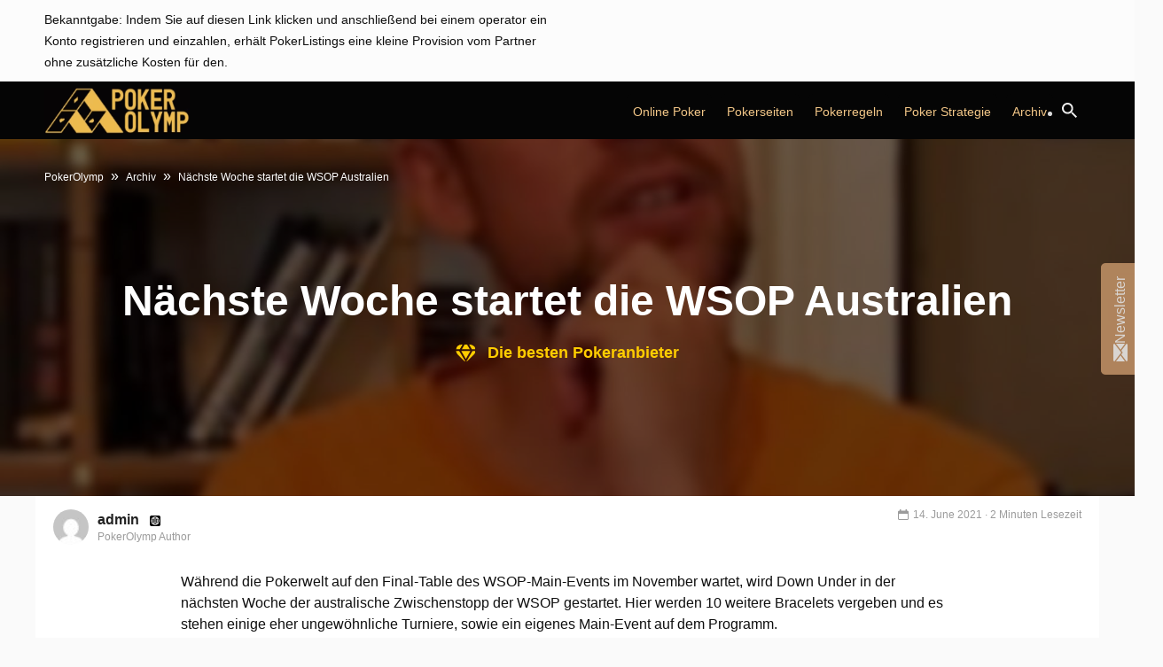

--- FILE ---
content_type: text/html; charset=UTF-8
request_url: https://www.pokerolymp.com/naechste-woche-startet-die-wsop-australien
body_size: 40399
content:
<!DOCTYPE HTML>

<html lang="de">

<head>
    <meta name="viewport" content="width=device-width, initial-scale=1.0">
    <meta http-equiv="Content-Type" content="text/html; charset=UTF-8" />
    <meta name="theme-color" content="#000">
    <link rel="profile" href="https://gmpg.org/xfn/11" />
        

    <link rel="dns-prefetch" href="https://ajax.googleapis.com">
    <link rel="dns-prefetch" href="https://www.google-analytics.com">

    
<style data-ponyfill>
    :root {
        --mainMenuBackgroundColour: #050505;
        --mainMenuMobileLinkBackgroundColour: #1f1f1f;
        --subMenuBackgroundColour: #0f0f0f;
        --headerColour: #ca996c;
        --footerBackgroundColour: #0f0f0f;
        --primaryFontColour: #0f0f0f;
        --featuredVideosBackgroundColour: #0f0f0f;
        --featuredVideosTitleColour: #fff;
        --primaryButtonColour: #edbd37;
        --primaryButtonDisabledColour: #edbd37;
        --primaryButtonHoverColour: #edb212;
        --secondaryButtonColour: #f0f0f0;
        --secondaryButtonDisabledColour: #f0f0f0;
        --secondaryButtonHoverColour: #c8c8c8;
        --textLinkColour: #994407;
        --textLinkColourHover: #ca996c;
        --primaryBackgroundColour: #ca996c;
        --primaryBackgroundColourLighter: rgba(202, 153, 108, 0.2);
        --primaryBackgroundColourLight: rgba(202, 153, 108, 0.05);
        --inactiveBulletsColour: #f3c788;
        --subMenuItemHoverBackgroundColour: #513023;
        --mainMenuBorderColour: #ca996c;
        --mobileMainMenuTextColour: #dadada;
        --desktopMainMenuTextColour: #f3c788;
        --currentMenuParentBackgroundColour: #474747;
        --casinoFinderAccentButtonTextColour: #052ee9;
        --casinoFinderAccentButtonBackgroundColour: #f0f6ff;
        --ctaButtonText: #fff;
        --ctaButtonTextHover: #fff;
        --currentActiveMainMenuLink: #fff;
        --mainMenuSolidBgColour: ;
        --mainMenuSolidBgTextColour: ;
        --mainMenuSolidBGTextColourHover: ;
        --mainMenuSolidBgHover: ;
        --mainMenuOutlineColour: ;
        --mainMenuBorderColourHover: ;
        --mainMenuBorderTextColourHover: ;
        --mainMenuColouredLinkText: ;
        --mainMenuColouredLinkTextHover: ;
        --mainMenuColouredLinkBorderDesktop: ;
        --mainMenuColouredLinkBorderDesktophover: ;
        --feastCalendarBG: ;
        --feastCalendarText: ;
        --itemCalendarShadow: ;
        --feastCalendarCTAHoverbg: ;
        --feastCalendarCTAHoverText: ;
        --sidebarBGcolour: #fdf4e8;
        --blockButtonColour: ;
    }
</style>
    <title>
        Nächste Woche startet die WSOP Australien - PokerZeit.com    </title>

    <meta name='robots' content='max-image-preview:large' />
<meta name="description" content="Während die Pokerwelt auf den Final-Table des WSOP-Main-Events im November wartet, wird Down Under in der nächsten Woche der australische Zwischenstopp der"/>
<meta name="robots" content="max-snippet:-1, max-image-preview:large, max-video-preview:-1"/>
<link rel="canonical" href="https://www.pokerolymp.com/naechste-woche-startet-die-wsop-australien" />
<meta property="og:locale" content="en_US" />
<meta property="og:type" content="article" />
<meta property="og:title" content="Nächste Woche startet die WSOP Australien - PokerZeit.com" />
<meta property="og:description" content="Während die Pokerwelt auf den Final-Table des WSOP-Main-Events im November wartet, wird Down Under in der nächsten Woche der australische Zwischenstopp der" />
<meta property="og:url" content="https://www.pokerolymp.com/naechste-woche-startet-die-wsop-australien" />
<meta property="og:site_name" content="PokerOlymp" />
<meta property="article:section" content="Uncategorized" />
<meta property="article:published_time" content="2014-09-28T00:00:00+00:00" />
<meta property="article:modified_time" content="2021-06-14T15:21:39+00:00" />
<meta property="og:updated_time" content="2021-06-14T15:21:39+00:00" />
<meta property="og:image" content="https://www.pokerolymp.com/wp-content/uploads/42818-header.jpg" />
<meta property="og:image:secure_url" content="https://www.pokerolymp.com/wp-content/uploads/42818-header.jpg" />
<meta property="og:image:width" content="1920" />
<meta property="og:image:height" content="998" />
<meta name="twitter:card" content="summary_large_image" />
<meta name="twitter:description" content="Während die Pokerwelt auf den Final-Table des WSOP-Main-Events im November wartet, wird Down Under in der nächsten Woche der australische Zwischenstopp der" />
<meta name="twitter:title" content="Nächste Woche startet die WSOP Australien - PokerZeit.com" />
<meta name="twitter:image" content="https://www.pokerolymp.com/wp-content/uploads/42818-header.jpg" />
<link rel='dns-prefetch' href='//www.pokerolymp.com' />
<link rel='dns-prefetch' href='//www.google.com' />
<link rel='dns-prefetch' href='//ajax.googleapis.com' />
<link rel='dns-prefetch' href='//s.w.org' />
<link rel='stylesheet' id='popup-styles-css'  href='https://www.pokerolymp.com/wp-content/plugins/popup-banner/assets/popup.css?ver=1.1' type='text/css' media='all' />
<link rel='stylesheet' id='wp-block-library-css'  href='https://www.pokerolymp.com/wp-includes/css/dist/block-library/style.min.css?ver=5.7.11' type='text/css' media='all' />
<link rel='stylesheet' id='CardsCSS-css'  href='https://www.pokerolymp.com/wp-content/plugins/Cards/assets/cards.css?ver=5.7.11' type='text/css' media='all' />
<link rel='stylesheet' id='contact-form-7-css'  href='https://www.pokerolymp.com/wp-content/plugins/contact-form-7/includes/css/styles.css?ver=5.4.2' type='text/css' media='all' />
<link rel='stylesheet' id='header-css'  href='https://www.pokerolymp.com/wp-content/themes/pokerlistings/dist/header/header.min.css?ver=1718193844' type='text/css' media='all' />
<link rel='stylesheet' id='main-style-css'  href='https://www.pokerolymp.com/wp-content/themes/pokerlistings/dist/bundle/bundle.min.css?ver=1718193842' type='text/css' media='all' />
<link rel='stylesheet' id='page_utils_css-css'  href='https://www.pokerolymp.com/wp-content/plugins/page-utils/assets/css/page_utils.css?ver=1768913973' type='text/css' media='all' />
<link rel='stylesheet' id='pu_lazyloadxt_fadein_css-css'  href='https://www.pokerolymp.com/wp-content/plugins/page-utils/assets/css/jquery.lazyloadxt.fadein.css?ver=0.1.0.3.7' type='text/css' media='all' />
<script type='text/javascript' src='https://ajax.googleapis.com/ajax/libs/jquery/3.5.1/jquery.min.js' id='jquery-js'></script>
<script type='text/javascript' id='jquery-js-after'>
window.jQuery || document.write('<script src="/wp-includes/js/jquery/jquery.min.js"><\/script>')
</script>
<link rel="https://api.w.org/" href="https://www.pokerolymp.com/wp-json/" /><link rel="alternate" type="application/json" href="https://www.pokerolymp.com/wp-json/wp/v2/posts/2270" /><link rel="EditURI" type="application/rsd+xml" title="RSD" href="https://www.pokerolymp.com/xmlrpc.php?rsd" />
<link rel="wlwmanifest" type="application/wlwmanifest+xml" href="https://www.pokerolymp.com/wp-includes/wlwmanifest.xml" /> 
<meta name="generator" content="WordPress 5.7.11" />
<link rel='shortlink' href='https://www.pokerolymp.com/?p=2270' />
<link rel="alternate" type="application/json+oembed" href="https://www.pokerolymp.com/wp-json/oembed/1.0/embed?url=https%3A%2F%2Fwww.pokerolymp.com%2Fnaechste-woche-startet-die-wsop-australien" />
<link rel="alternate" type="text/xml+oembed" href="https://www.pokerolymp.com/wp-json/oembed/1.0/embed?url=https%3A%2F%2Fwww.pokerolymp.com%2Fnaechste-woche-startet-die-wsop-australien&#038;format=xml" />
		<style type="text/css">
						.shortcode-star-rating{padding:0 0.5em;}.dashicons{font-size:20px;width:auto;height:auto;line-height:normal;text-decoration:inherit;vertical-align:middle;}.shortcode-star-rating [class^="dashicons dashicons-star-"]:before{color:#FCAE00;}.ssr-int{margin-left:0.2em;font-size:13px;vertical-align:middle;color:#333;}		</style>
				<script>
			var _customTask = function () {
			    // customTask function wrapper
			    return function (model) {
			        //function for declaring Client ID and Session ID for sending to Cookies / Custom Dimensions
			        function setClientAndSessionId() {
			            var gaClientIdCookie = '_gaclientid';
			            var gaSessionIdCookie = '_gasessionid';
			            var domainPath = (function () {
			                var hostname = window.location.hostname;
			                return 'domain=' + hostname + ';path=/';
			            })();
			            var clientId = model.get('clientId');
			            var newSessionId = (function () {
			                // Generate a random number
			                var randomNumberString = Math.floor((Math.random() * 10000000) + 1).toString();
			                // Pad the number with 0s
			                var randomEightDigitNumber = (function () {
			                    if (randomNumberString.length === 8) {
			                        return randomNumberString;
			                    } else {
			                        while (randomNumberString.length < 8) {
			                            randomNumberString = '0' + randomNumberString;
			                        }
			                        return randomNumberString;
			                    }
			                })();
			                return Date.now() + 'r' + randomEightDigitNumber;
			            })();
			            //function for setting 30 minute cookie (mimic GA session)
			            function set30MinuteCookie(cname, cvalue) {
			                var d = new Date();
			                d.setTime(d.getTime() + (30 * 60 * 1000));
			                var expires = "expires=" + d.toUTCString();
			                document.cookie = cname + "=" + cvalue + ";" + expires + ";" + domainPath;
			            }
			            //function for getting cookies
			            function getCookie(cname) {
			                var name = cname + "=";
			                var decodedCookie = decodeURIComponent(document.cookie);
			                var ca = decodedCookie.split(';');
			                for (var i = 0; i < ca.length; i++) {
			                    var c = ca[i];
			                    while (c.charAt(0) == ' ') {
			                        c = c.substring(1);
			                    }
			                    if (c.indexOf(name) == 0) {
			                        return c.substring(name.length, c.length);
			                    }
			                }
			                return "";
			            }
			            //function for setting Client ID
			            function setClientId() {
			                set30MinuteCookie(gaClientIdCookie, clientId);
			                model.set('dimension' + 1, clientId);
			            }
			            //function for setting Session ID
			            function setSessionId() {
			                var sessionId = getCookie(gaSessionIdCookie);
			                if (sessionId === "") {
			                    sessionId = newSessionId;
			                } else {
			                    sessionId = sessionId;
			                }
			                set30MinuteCookie(gaSessionIdCookie, sessionId);
			                model.set('dimension' + 2, sessionId);
			            }
			            //final execution
			            setClientId();
			            setSessionId();
			        }
			        setClientAndSessionId();
			    }
			}
		</script>
		<!-- Tracking Code -->
		<script>
		(function(i,s,o,g,r,a,m){i['GoogleAnalyticsObject']=r;i[r]=i[r]||function(){
		(i[r].q=i[r].q||[]).push(arguments)},i[r].l=1*new Date();a=s.createElement(o),
		m=s.getElementsByTagName(o)[0];a.async=1;a.src=g;m.parentNode.insertBefore(a,m)
		})(window,document,'script','https://www.google-analytics.com/analytics.js','ga');

		ga('create', 'UA-90028399-24', 'auto');
		ga('set', 'transport', 'xhr');
		ga('set', 'customTask', _customTask());
		ga('send', 'pageview');
		</script>
		<!-- End Google Analytics -->
		        	<!-- PU Extra Scripts Header -->
        <link rel="icon" href="https://www.pokerolymp.com/wp-content/uploads/cropped-PO_favicon-1-32x32.png" sizes="32x32" />
<link rel="icon" href="https://www.pokerolymp.com/wp-content/uploads/cropped-PO_favicon-1-192x192.png" sizes="192x192" />
<link rel="apple-touch-icon" href="https://www.pokerolymp.com/wp-content/uploads/cropped-PO_favicon-1-180x180.png" />
<meta name="msapplication-TileImage" content="https://www.pokerolymp.com/wp-content/uploads/cropped-PO_favicon-1-270x270.png" />
  <script>
    var ajaxurl = "https:\/\/www.pokerolymp.com\/wp-admin\/admin-ajax.php";
  </script>

    <style data-ponyfill id="critical-css">
        html{scroll-behavior:smooth}body{font-family:-apple-system,BlinkMacSystemFont,"Segoe UI",Roboto,Oxygen-Sans,Ubuntu,Cantarell,"Helvetica Neue",sans-serif;font-size:16px;color:var(--primaryFontColour);background:#fafafa}@media(min-width: 1200px){.recommended-slick{max-height:486px}}.casino-finder__item{width:100%}.casino-finder__item-bottom{width:100%}@media(min-width: 767px){.casino-finder__item-bottom{min-width:240px;width:240px}}.casino-finder__item-top{width:100%}@media(min-width: 767px){.casino-finder__item-top{width:calc(100% - 240px);min-width:calc(100% - 240px)}}.video-row{height:330px;overflow:hidden}.video-item{display:inline-block;margin-right:15px;width:242px;height:300px}.container{width:100%;padding-right:10px;padding-left:10px;margin-right:auto;margin-left:auto}@media(min-width: 576px){.container{max-width:540px}}@media(min-width: 768px){.container{max-width:720px}}@media(min-width: 992px){.container{max-width:960px}}@media(min-width: 1200px){.container{max-width:1200px}}.col-xl,.col-xl-auto,.col-xl-12,.col-xl-11,.col-xl-10,.col-xl-9,.col-xl-8,.col-xl-7,.col-xl-6,.col-xl-5,.col-xl-4,.col-xl-3,.col-xl-2,.col-xl-1,.col-lg,.col-lg-auto,.col-lg-12,.col-lg-11,.col-lg-10,.col-lg-9,.col-lg-8,.col-lg-7,.col-lg-6,.col-lg-5,.col-lg-4,.col-lg-3,.col-lg-2,.col-lg-1,.col-md,.col-md-auto,.col-md-12,.col-md-11,.col-md-10,.col-md-9,.col-md-8,.col-md-7,.col-md-6,.col-md-5,.col-md-4,.col-md-3,.col-md-2,.col-md-1,.col-sm,.col-sm-auto,.col-sm-12,.col-sm-11,.col-sm-10,.col-sm-9,.col-sm-8,.col-sm-7,.col-sm-6,.col-sm-5,.col-sm-4,.col-sm-3,.col-sm-2,.col-sm-1,.col,.col-auto,.col-12,.col-11,.col-10,.col-9,.col-8,.col-7,.col-6,.col-5,.col-4,.col-3,.col-2,.col-1{position:relative;width:100%;padding-right:10px;padding-left:10px}.col-12{-webkit-box-flex:0;-ms-flex:0 0 100%;flex:0 0 100%;max-width:100%}.col-11{-webkit-box-flex:0;-ms-flex:0 0 91.66667%;flex:0 0 91.66667%;max-width:91.66667%}.col-10{-webkit-box-flex:0;-ms-flex:0 0 83.33333%;flex:0 0 83.33333%;max-width:83.33333%}.col-9{-webkit-box-flex:0;-ms-flex:0 0 75%;flex:0 0 75%;max-width:75%}.col-8{-webkit-box-flex:0;-ms-flex:0 0 66.66667%;flex:0 0 66.66667%;max-width:66.66667%}.col-7{-webkit-box-flex:0;-ms-flex:0 0 58.33333%;flex:0 0 58.33333%;max-width:58.33333%}.col-6{-webkit-box-flex:0;-ms-flex:0 0 50%;flex:0 0 50%;max-width:50%}.col-5{-webkit-box-flex:0;-ms-flex:0 0 41.66667%;flex:0 0 41.66667%;max-width:41.66667%}.col-4{-webkit-box-flex:0;-ms-flex:0 0 33.33333%;flex:0 0 33.33333%;max-width:33.33333%}.col-3{-webkit-box-flex:0;-ms-flex:0 0 25%;flex:0 0 25%;max-width:25%}.col-2{-webkit-box-flex:0;-ms-flex:0 0 16.66667%;flex:0 0 16.66667%;max-width:16.66667%}.col-1{-webkit-box-flex:0;-ms-flex:0 0 8.33333%;flex:0 0 8.33333%;max-width:8.33333%}@media(min-width: 576px){.col-sm-12{-webkit-box-flex:0;-ms-flex:0 0 100%;flex:0 0 100%;max-width:100%}.col-sm-8{-webkit-box-flex:0;-ms-flex:0 0 66.66667%;flex:0 0 66.66667%;max-width:66.66667%}.col-sm-6{-webkit-box-flex:0;-ms-flex:0 0 50%;flex:0 0 50%;max-width:50%}.col-sm-2{-webkit-box-flex:0;-ms-flex:0 0 16.66667%;flex:0 0 16.66667%;max-width:16.66667%}}@media(min-width: 768px){.col-md-3{-webkit-box-flex:0;-ms-flex:0 0 25%;flex:0 0 25%;max-width:25%}.col-md-4{-webkit-box-flex:0;-ms-flex:0 0 33.33333%;flex:0 0 33.33333%;max-width:33.33333%}.col-md-6{-webkit-box-flex:0;-ms-flex:0 0 50%;flex:0 0 50%;max-width:50%}.col-md-7{-webkit-box-flex:0;-ms-flex:0 0 58.33333%;flex:0 0 58.33333%;max-width:58.33333%}.col-md-8{-webkit-box-flex:0;-ms-flex:0 0 66.6666666667%;flex:0 0 66.6666666667%;max-width:66.6666666667%}.col-md-9{-webkit-box-flex:0;-ms-flex:0 0 75%;flex:0 0 75%;max-width:75%}.col-md-12{-webkit-box-flex:0;-ms-flex:0 0 100%;flex:0 0 100%;max-width:100%}}@media(min-width: 992px){.col-lg-3{-webkit-box-flex:0;-ms-flex:0 0 25%;flex:0 0 25%;max-width:25%}.col-lg-4{-webkit-box-flex:0;-ms-flex:0 0 33.33333%;flex:0 0 33.33333%;max-width:33.33333%}.col-lg-5{-webkit-box-flex:0;-ms-flex:0 0 41.66667%;flex:0 0 41.66667%;max-width:41.66667%}.col-lg-6{-webkit-box-flex:0;-ms-flex:0 0 50%;flex:0 0 50%;max-width:50%}.col-lg-7{-webkit-box-flex:0;-ms-flex:0 0 58.33333%;flex:0 0 58.33333%;max-width:58.33333%}.col-lg-8{-webkit-box-flex:0;-ms-flex:0 0 66.66667%;flex:0 0 66.66667%;max-width:66.66667%}.col-lg-9{-webkit-box-flex:0;-ms-flex:0 0 75%;flex:0 0 75%;max-width:75%}.col-lg-10{-webkit-box-flex:0;-ms-flex:0 0 83.33333%;flex:0 0 83.33333%;max-width:83.33333%}.col-lg-11{-webkit-box-flex:0;-ms-flex:0 0 91.66667%;flex:0 0 91.66667%;max-width:91.66667%}.col-lg-12{-webkit-box-flex:0;-ms-flex:0 0 100%;flex:0 0 100%;max-width:100%}}@media(min-width: 1200px){.col-xl-8{-webkit-box-flex:0;-ms-flex:0 0 66.66667%;flex:0 0 66.66667%;max-width:66.66667%}.col-xl-4{-webkit-box-flex:0;-ms-flex:0 0 33.33333%;flex:0 0 33.33333%;max-width:33.33333%}.col-xl-3{-webkit-box-flex:0;-ms-flex:0 0 25%;flex:0 0 25%;max-width:25%}}.col{-ms-flex-preferred-size:0;flex-basis:0;-webkit-box-flex:1;-ms-flex-positive:1;flex-grow:1;max-width:100%}.col-auto{-webkit-box-flex:0;-ms-flex:0 0 auto;flex:0 0 auto;width:auto;max-width:100%}*{text-rendering:optimizeLegibility;-webkit-font-smoothing:antialiased;-moz-osx-font-smoothing:grayscale}h1{font-family:-apple-system,BlinkMacSystemFont,"Segoe UI",Roboto,Oxygen-Sans,Ubuntu,Cantarell,"Helvetica Neue",sans-serif;font-weight:900;font-size:30px;line-height:1.2;color:var(--headerColour)}.justify-content-center h2{margin:0 auto 40px auto}@media(max-width: 767px){.justify-content-center h2{margin:0 auto 20px}}h2,.h2{color:var(--headerColour);font-size:26px;line-height:1.2}@media(min-width: 768px){h2,.h2{font-size:28px}}@media(max-width: 767px){h2,.h2{font-size:20px;line-height:22px}}h3,.h3{color:var(--headerColour);font-size:24px;line-height:1.2}@media(max-width: 767px){h3,.h3{font-size:18px;line-height:20px;margin:10px auto 10px auto}}h4,.h4{color:var(--headerColour);font-size:22px;line-height:1.2}@media(max-width: 767px){h4,.h4{font-size:16px;line-height:18px;margin:10px auto 10px auto}}h5,.h5{color:var(--headerColour);font-size:20px;font-weight:500;line-height:1.15}@media(min-width: 768px){h5,.h5{font-size:18px}}h6,.h6{font-size:16px;font-weight:600;font-family:-apple-system,BlinkMacSystemFont,"Segoe UI",Roboto,Oxygen-Sans,Ubuntu,Cantarell,"Helvetica Neue",sans-serif;color:var(--headerColour);text-transform:uppercase}@media(min-width: 768px){h6,.h6{font-size:18px}}.container .header1,.container .header6{font-family:-apple-system,BlinkMacSystemFont,"Segoe UI",Roboto,Oxygen-Sans,Ubuntu,Cantarell,"Helvetica Neue",sans-serif}.anchors--blue a{color:var(--textLinkColour);font-weight:600}.headline-bar{position:relative}.headline-bar::before{content:"";position:absolute}.headline-bar--left{padding:14px 30px 14px 20px}.headline-bar--left::before{height:100%;width:10px;left:0;top:0}.headline-bar--top{padding:20px 30px 14px 0px}.headline-bar--top::before{height:5px;width:80px;left:0;top:0}.headline-bar--white::before{background-color:#fff}.headline-bar--black::before{background-color:#0f0f0f}.headline-bar--emperor::before{background-color:#535353}.headline-bar--scorpion::before{background-color:#5b5b5b}.headline-bar--gallery::before{background-color:#f0f0f0}.headline-bar--alabaster::before{background-color:#f7f7f7}.headline-bar--blue::before{background-color:#052ee9}.headline-bar--pigeon-post::before{background-color:#bfc7df}.headline-bar--hawkes-blue::before{background-color:#d8e2fd}.headline-bar--alice-blue::before{background-color:#e6eafd}.headline-bar--zircon::before{background-color:#f0f6ff}.headline-bar--link-water::before{background-color:#e1e6f8}.headline-bar--iron::before{background-color:#d8dbdd}.headline-bar--atlantis::before{background-color:#79b929}.headline-bar--purple-heart::before{background-color:#8b29b9}.headline-bar--tall-poppy::before{background-color:#b92937}.headline-bar--supernova::before{background-color:#fccc04}.headline-bar--red-ribbon::before{background-color:#e90530}.headline-bar--lima::before{background-color:#78be21}.headline-bar--eucalyptus::before{background-color:#278660}.headline-bar--eucalyptus2::before{background-color:#279367}.headline-bar--dark-cerulean::before{background-color:#164273}.headline-bar--white-smoke::before{background-color:#f8f8f8}.headline-bar--tangerine-yellow::before{background-color:#ffcd00}.headline-bar--qotd-bg::before{background-color:#e0ecff}.headline-bar--qotd-gold::before{background-color:#c48f00}.headline-bar--qotd-burgundy::before{background-color:#a81a42}.headline-bar--qotd-lima::before{background-color:#78be21}.headline-bar--qotd-purple::before{background-color:#8612fb}.headline-bar--qotd-blue::before{background-color:#052ee9}.headline-bar--smalt-blue::before{background-color:#102a8f}.text-bar{position:relative}.text-bar--left{padding-left:15px;border-left:4px solid var(--textLinkColour)}.text--s{font-size:14px}.text--m{font-size:16px}@media(min-width: 768px){.text--m{font-size:18px}}.text--l{font-size:20px}@media(min-width: 768px){.text--l{font-size:24px}}.text--xl{font-size:26px}@media(min-width: 768px){.text--xl{font-size:30px;line-height:35px}}.text--xxl{font-size:30px}@media(min-width: 768px){.text--xxl{font-size:48px;line-height:56px}}.text-weight--light{font-weight:300 !important}.text-weight--normal{font-weight:400 !important}.text-weight--semi{font-weight:500}.text-weight--bold{font-weight:600}.text-weight--boldest{font-weight:900}.text-weight--reset{font-weight:normal;font-weight:initial}p{font-family:-apple-system,BlinkMacSystemFont,"Segoe UI",Roboto,Oxygen-Sans,Ubuntu,Cantarell,"Helvetica Neue",sans-serif;font-weight:300}a:hover{text-decoration:none;cursor:pointer}.list-basic{list-style:none;padding-left:0}@media(min-width: 768px){.list-basic{padding-left:15px}}.list-basic li{font-weight:600}.list-basic li::before{content:"•";color:var(--textLinkColour);display:inline-block;width:10px;margin-left:-1em}.icon-list{padding:0;list-style:none}.icon-list__item{padding-left:30px;position:relative;font-size:14px}.icon-list__item:before{content:"";position:absolute;left:0;top:50%;-webkit-transform:translateY(-50%);transform:translateY(-50%)}.icon-list__item--tick:before{background-image:url("data:image/svg+xml,%3Csvg xmlns='http://www.w3.org/2000/svg' viewBox='0 0 220.26 163.7'%3E%3Cdefs%3E%3Cstyle%3E.cls-1%7Bfill:none;stroke:%2379b929;stroke-miterlimit:10;stroke-width:25px;%7D%3C/style%3E%3C/defs%3E%3Ctitle%3Etick%3C/title%3E%3Cg id='Layer_2' data-name='Layer 2'%3E%3Cg id='Layer_1-2' data-name='Layer 1'%3E%3Cpolyline class='cls-1' points='211.43 8.84 74.25 146.02 8.84 80.61'/%3E%3C/g%3E%3C/g%3E%3C/svg%3E");width:21px;height:15px}.icon-list__item--cross:before{background-image:url("data:image/svg+xml,%3Csvg xmlns='http://www.w3.org/2000/svg' viewBox='0 0 154.86 154.86'%3E%3Cdefs%3E%3Cstyle%3E.cls-1%7Bfill:none;stroke:%23b82e3f;stroke-miterlimit:10;stroke-width:25px;%7D%3C/style%3E%3C/defs%3E%3Ctitle%3Ecross%3C/title%3E%3Cg id='Layer_2' data-name='Layer 2'%3E%3Cg id='Warstwa_1' data-name='Warstwa 1'%3E%3Cline class='cls-1' x1='146.02' y1='8.84' x2='8.84' y2='146.02'/%3E%3Cline class='cls-1' x1='146.02' y1='146.02' x2='8.84' y2='8.84'/%3E%3C/g%3E%3C/g%3E%3C/svg%3E");width:21px;height:15px;width:15px}.float-list{list-style:none;display:-webkit-box;display:-ms-flexbox;display:flex;-ms-flex-wrap:wrap;flex-wrap:wrap;padding:0;-webkit-box-pack:center;-ms-flex-pack:center;justify-content:center}.float-list li:after{content:"|";margin:0 5px}.float-list li a{color:#0f0f0f}span.icon{margin-right:10px}.icon--category::before{background-image:url("data:image/svg+xml,%3Csvg xmlns='http://www.w3.org/2000/svg' viewBox='0 0 48 38'%3E%3Cdefs%3E%3Cstyle%3E.cls-1%7Bfill:%23333;%7D%3C/style%3E%3C/defs%3E%3Ctitle%3Ecategory%3C/title%3E%3Cg id='Layer_2' data-name='Layer 2'%3E%3Cg id='Layer_1-2' data-name='Layer 1'%3E%3Crect class='cls-1' width='48' height='7'/%3E%3Crect class='cls-1' y='15.5' width='34' height='7'/%3E%3Crect class='cls-1' y='31' width='24' height='7'/%3E%3C/g%3E%3C/g%3E%3C/svg%3E");background-size:cover;background-position:center center;display:inline-block;width:14px;height:12px;content:"";-webkit-transition:.25s ease-in-out;transition:.25s ease-in-out}.icon--calendar::before{background-image:url("data:image/svg+xml,%3Csvg xmlns='http://www.w3.org/2000/svg' xmlns:xlink='http://www.w3.org/1999/xlink' viewBox='0 0 36 40'%3E%3Cdefs%3E%3Cstyle%3E.cls-1%7Bfill:none;%7D.cls-2%7Bclip-path:url(%23clip-path);%7D.cls-3%7Bfill:%23333;%7D%3C/style%3E%3CclipPath id='clip-path'%3E%3Crect class='cls-1' width='36' height='40'/%3E%3C/clipPath%3E%3C/defs%3E%3Ctitle%3Ecalendar%3C/title%3E%3Cg id='Layer_2' data-name='Layer 2'%3E%3Cg id='Layer_1-2' data-name='Layer 1'%3E%3Cg class='cls-2'%3E%3Cpath class='cls-3' d='M31.31,40H4.69A4.7,4.7,0,0,1,0,35.31V8.69A4.7,4.7,0,0,1,4.69,4H31.31A4.7,4.7,0,0,1,36,8.69V35.31A4.7,4.7,0,0,1,31.31,40M4.69,6A2.7,2.7,0,0,0,2,8.69V35.31A2.7,2.7,0,0,0,4.69,38H31.31A2.7,2.7,0,0,0,34,35.31V8.69A2.7,2.7,0,0,0,31.31,6Z'/%3E%3Cpath class='cls-3' d='M35,11H1V8.69A3.69,3.69,0,0,1,4.69,5H31.31A3.69,3.69,0,0,1,35,8.69Z'/%3E%3Cpath class='cls-3' d='M26,7a3.5,3.5,0,1,1,3.5-3.5A3.5,3.5,0,0,1,26,7m0-5a1.5,1.5,0,1,0,1.5,1.5A1.5,1.5,0,0,0,26,2'/%3E%3Cpath class='cls-3' d='M10,7a3.5,3.5,0,1,1,3.5-3.5A3.5,3.5,0,0,1,10,7m0-5a1.5,1.5,0,1,0,1.5,1.5A1.5,1.5,0,0,0,10,2'/%3E%3Crect class='cls-3' x='4' y='14' width='8' height='8'/%3E%3Crect class='cls-3' x='14' y='14' width='8' height='8'/%3E%3Crect class='cls-3' x='24' y='14' width='8' height='8'/%3E%3Crect class='cls-3' x='4' y='25' width='8' height='8'/%3E%3Crect class='cls-3' x='14' y='25' width='8' height='8'/%3E%3Crect class='cls-3' x='24' y='25' width='8' height='8'/%3E%3C/g%3E%3C/g%3E%3C/g%3E%3C/svg%3E");background-size:cover;background-position:center center;display:inline-block;width:11px;height:12px;content:"";-webkit-transition:.25s ease-in-out;transition:.25s ease-in-out}.icon--spades::before{background-image:url("data:image/svg+xml,%3Csvg xmlns='http://www.w3.org/2000/svg' xmlns:xlink='http://www.w3.org/1999/xlink' width='19px' height='21px'%3E%3Cpath fill-rule='evenodd' fill='rgb(4, 46, 233)' d='M13.436,4.582 C11.433,3.122 9.716,1.071 9.511,0.237 C9.268,1.087 7.725,3.083 5.560,4.541 C3.328,6.046 -0.027,7.453 -0.003,11.216 C0.044,17.827 6.559,19.339 9.226,14.128 C9.149,15.864 8.709,19.067 7.171,19.455 C7.034,19.489 6.892,19.683 7.031,19.774 C8.102,20.469 11.391,20.203 11.890,20.091 C12.496,19.957 12.169,19.646 12.127,19.624 C10.953,18.965 9.925,16.718 9.832,14.250 C12.457,19.100 18.956,17.821 19.001,11.255 C19.025,7.494 15.633,6.180 13.436,4.582 Z'/%3E%3C/svg%3E");background-size:cover;display:inline-block;width:12px;height:12px;content:""}.icon--star::before{background-image:url("data:image/svg+xml,%3Csvg xmlns='http://www.w3.org/2000/svg' xmlns:xlink='http://www.w3.org/1999/xlink' width='19px' height='18px'%3E%3Cpath fill-rule='evenodd' fill='rgb(255, 255, 255)' d='M9.500,0.000 L12.103,6.186 L18.999,6.876 L14.038,11.061 L15.371,18.000 L9.500,14.727 L3.629,18.000 L4.962,11.061 L0.001,6.876 L6.897,6.186 L9.500,0.000 '/%3E%3C/svg%3E");background-size:cover;display:inline-block;width:19px;height:19px;content:""}.icon--star-blue::before{background-image:url("data:image/svg+xml,%3Csvg xmlns='http://www.w3.org/2000/svg' width='19' height='18' viewBox='0 0 19 18'%3E%3Cmetadata%3E%3C%3Fxpacket begin='﻿' id='W5M0MpCehiHzreSzNTczkc9d'%3F%3E%3Cx:xmpmeta xmlns:x='adobe:ns:meta/' x:xmptk='Adobe XMP Core 5.6-c140 79.160451, 2017/05/06-01:08:21 '%3E%3Crdf:RDF xmlns:rdf='http://www.w3.org/1999/02/22-rdf-syntax-ns%23'%3E%3Crdf:Description rdf:about=''/%3E%3C/rdf:RDF%3E%3C/x:xmpmeta%3E%3C%3Fxpacket end='w'%3F%3E%3C/metadata%3E%3Cdefs%3E%3Cstyle%3E .cls-1 %7B fill: %23052ee9; fill-rule: evenodd; %7D %3C/style%3E%3C/defs%3E%3Cpath id='Kształt_1133_kopia' data-name='Kształt 1133 kopia' class='cls-1' d='M1680.5,1583l2.6,6.18,6.9,0.69-4.96,4.19,1.33,6.94-5.87-3.27-5.87,3.27,1.33-6.94-4.96-4.19,6.9-.69,2.6-6.18' transform='translate(-1671 -1583)'/%3E%3C/svg%3E%0A");background-size:cover;display:inline-block;width:19px;height:18px;content:""}.icon--search::before{background-image:url("data:image/svg+xml,%3Csvg class='search-block__icon-search' width='17' height='17' viewBox='0 0 17 17' fill='none' xmlns='http://www.w3.org/2000/svg'%3E%3Cpath d='M6.31429 0C7.98894 0 9.595 0.665253 10.7792 1.84941C11.9633 3.03357 12.6286 4.63963 12.6286 6.31429C12.6286 7.87829 12.0554 9.316 11.1131 10.4234L11.3754 10.6857H12.1429L17 15.5429L15.5429 17L10.6857 12.1429V11.3754L10.4234 11.1131C9.316 12.0554 7.87829 12.6286 6.31429 12.6286C4.63963 12.6286 3.03357 11.9633 1.84941 10.7792C0.665253 9.595 0 7.98894 0 6.31429C0 4.63963 0.665253 3.03357 1.84941 1.84941C3.03357 0.665253 4.63963 0 6.31429 0ZM6.31429 1.94286C3.88571 1.94286 1.94286 3.88571 1.94286 6.31429C1.94286 8.74286 3.88571 10.6857 6.31429 10.6857C8.74286 10.6857 10.6857 8.74286 10.6857 6.31429C10.6857 3.88571 8.74286 1.94286 6.31429 1.94286Z' fill='%23F0F0F0'%3E%3C/path%3E%3C/svg%3E");background-size:cover;display:inline-block;width:17px;height:17px;content:""}.icon--close::before{background-image:url("data:image/svg+xml,%3Csvg xmlns='http://www.w3.org/2000/svg' viewBox='0 0 12.73 12.73'%3E%3Cdefs%3E%3Cstyle%3E.cls-1%7Bfill:%23fff;%7D%3C/style%3E%3C/defs%3E%3Ctitle%3Eclose%3C/title%3E%3Cg id='Layer_2' data-name='Layer 2'%3E%3Cg id='Layer_1-2' data-name='Layer 1'%3E%3Crect class='cls-1' x='5.86' y='-2.14' width='1' height='17' transform='translate(-2.64 6.36) rotate(-45)'/%3E%3Crect class='cls-1' x='-2.14' y='5.86' width='17' height='1' transform='translate(-2.64 6.36) rotate(-45)'/%3E%3C/g%3E%3C/g%3E%3C/svg%3E");display:inline-block;width:17px;height:17px;content:""}.icon--score{background-color:var(--primaryButtonColour);border-radius:3px;font-family:-apple-system,BlinkMacSystemFont,"Segoe UI",Roboto,Oxygen-Sans,Ubuntu,Cantarell,"Helvetica Neue",sans-serif;font-style:normal;font-size:12px;font-weight:900;line-height:14px;display:-webkit-inline-box;display:-ms-inline-flexbox;display:inline-flex;-webkit-box-pack:center;-ms-flex-pack:center;justify-content:center;-webkit-box-align:center;-ms-flex-align:center;align-items:center;color:#fff;width:30px;height:30px}.icon--fire{position:relative}.icon--fire::before{position:absolute;content:"";background:url("../img/icon-fire.svg") no-repeat;width:15px;height:20px;left:25px;top:15px}@media(max-width: 1199.98px){.icon--fire::before{left:10px}}.icon--fire.gold::before{background:url("../img/icon-fire-gold.svg") no-repeat}.screen-reader-text{border:0;clip:rect(1px, 1px, 1px, 1px);-webkit-clip-path:inset(50%);clip-path:inset(50%);height:1px;margin:-1px;overflow:hidden;padding:0;position:absolute !important;width:1px;word-wrap:normal !important}.sitemap a{line-height:40px}.cta-banner{width:100%;height:70px;padding-top:10px;background:var(--primaryBackgroundColour);overflow:hidden;-webkit-transition:all .3s ease-in-out;transition:all .3s ease-in-out;position:fixed;top:0;left:0;z-index:100;opacity:0;-webkit-transform:translateY(-100%);transform:translateY(-100%);padding-bottom:calc(2 * env(safe-area-inset-bottom));top:unset;bottom:0;-webkit-transform:translateY(100%);transform:translateY(100%)}.cta-banner[data-open=true]{-webkit-transform:translateY(0);transform:translateY(0);opacity:1}.cta-banner__container{display:-webkit-box;display:-ms-flexbox;display:flex;-webkit-box-align:center;-ms-flex-align:center;align-items:center;-webkit-box-pack:justify;-ms-flex-pack:justify;justify-content:space-between}@media(max-width: 1199.98px){.cta-banner__container{max-width:100%;min-width:100%;width:100%;margin:0;padding:0 15px}}.cta-banner__content{display:inline-block;width:calc(100% - 215px);position:relative}@media(max-width: 991.98px){.cta-banner__content{width:calc(100% - 140px)}}.cta-banner__content .cta-banner__logo{width:42px;display:inline-block}.cta-banner__content .cta-banner__logo img{max-height:50px}.cta-banner__content .cta-banner__text{padding:0 10px;width:calc(100% - 42px);display:inline-block;position:absolute;top:50%;-webkit-transform:translateY(-50%);transform:translateY(-50%);z-index:9999}.cta-banner__content .cta-banner__text .header6{color:#fff}.cta-banner__content .cta-banner__text p,.cta-banner__content .cta-banner__text--large{color:#fff;margin-bottom:0}.cta-banner__content .cta-banner__text p{font-size:12px;font-weight:normal;display:inline-block}.cta-banner__content .cta-banner__text p.terms-extend{line-height:12px}@media(max-width: 575.98px){.cta-banner__content .cta-banner__text p:first-of-type{display:none}}.cta-banner__content .cta-banner__text p a{color:#fff;margin-left:0}@media(max-width: 575.98px){.cta-banner__content .cta-banner__text .see-more__text{display:none}}.cta-banner__content .cta-banner__text--large{font-size:18px;font-weight:600;text-transform:none}.cta-banner__content .cta-banner__text .header6{display:block;font-size:25px;line-height:25px;margin-bottom:0}@media(max-width: 767.98px){.cta-banner__content .cta-banner__text .header6{font-size:14px;line-height:16px}}.cta-banner__content .cta-banner__text .header6 a{color:#fff}.cta-banner__buttons{display:inline-block;width:218px}@media(max-width: 991.98px){.cta-banner__buttons{width:auto}}.cta-banner__buttons .cta-banner__btn{background-color:#fccc04;color:#0f0f0f}@media(min-width: 992px){.cta-banner__buttons .cta-banner__btn{min-width:160px}}.cta-banner__buttons .cta-banner__btn:hover{background-color:#dfb505;color:#0f0f0f}.cta-banner__buttons .cta-banner__close{margin-left:7px;background-color:#fff;color:var(--textLinkColour);border-radius:5px;font-size:18px;font-weight:bold}@media(min-width: 992px){.cta-banner__buttons .cta-banner__close{margin:0 15px}}.cta-banner__buttons .cta-banner__close:hover{cursor:pointer}.cta-banner__buttons .cta-banner__close::before{width:inherit;height:inherit;content:"X";background-image:none;padding:5px;text-align:center}.cta-banner__bonus_tc{width:100%;padding:10px 15px 0;font-size:12px;font-weight:400;color:#fff}.cta-banner__bonus_tc span,.cta-banner__bonus_tc a{color:#fff;display:inline-block}.cta-banner--terms,.cta-banner--terms-extend{height:90px}.cta-banner--terms .see-more__text,.cta-banner--terms-extend .see-more__text{color:#fff}@media(max-width: 767.98px){.cta-banner--terms{min-height:80px;height:auto}.cta-banner--terms .cta-banner__text p:nth-child(2n){position:absolute;width:100%;min-width:100vw;right:0;left:-42px;bottom:-35px;text-align:left}}@media(min-width: 1200px){.cta-banner{top:0;-webkit-transform:translateY(-100%);transform:translateY(-100%)}.cta-banner[data-open=true]{-webkit-transform:translateY(0);transform:translateY(0)}}body.js-header-no-scroll{overflow-y:hidden;height:100vh}@media(min-width: 767px){body.js-header-no-scroll{overflow-y:visible;height:auto}}.navbar{color:var(--mobileMainMenuTextColour);background-color:var(--mainMenuBackgroundColour);-webkit-transition:all .3s ease-in-out;transition:all .3s ease-in-out;position:static;top:0;left:0;z-index:9999}.navbar[data-fixed=true]{position:fixed;width:100%;top:0;left:0}.navbar__z-index{position:relative;z-index:9999;background-color:var(--mainMenuBackgroundColour)}.navbar__container{display:-webkit-box;display:-ms-flexbox;display:flex;-webkit-box-align:center;-ms-flex-align:center;align-items:center;-webkit-box-pack:justify;-ms-flex-pack:justify;justify-content:space-between;max-width:100%}.navbar__container.container{position:static}.navbar__container label{margin-bottom:0}.navbar__label{width:26px;height:18px;position:absolute;z-index:9;right:13px}.navbar__checkbox{display:none;width:26px;height:16px;margin:0;padding:0;border:0;position:absolute;z-index:1}.navbar__checkbox:checked~nav{left:0}.navbar__checkbox:checked~.navbar__icon span:nth-child(1),.navbar__checkbox:checked~.navbar__icon span:nth-child(6){-webkit-transform:rotate(45deg);transform:rotate(45deg)}.navbar__checkbox:checked~.navbar__icon span:nth-child(2),.navbar__checkbox:checked~.navbar__icon span:nth-child(5){-webkit-transform:rotate(-45deg);transform:rotate(-45deg)}.navbar__checkbox:checked~.navbar__icon span:nth-child(1){left:5px;top:6px}.navbar__checkbox:checked~.navbar__icon span:nth-child(2){left:calc(50% - 6px);top:6px}.navbar__checkbox:checked~.navbar__icon span:nth-child(3){left:-50%;opacity:0}.navbar__checkbox:checked~.navbar__icon span:nth-child(4){left:100%;opacity:0}.navbar__checkbox:checked~.navbar__icon span:nth-child(5){left:5px;top:8px}.navbar__checkbox:checked~.navbar__icon span:nth-child(6){left:calc(50% - 6px);top:8px}.navbar__logo{-webkit-box-sizing:content-box;box-sizing:content-box;display:-webkit-box;display:-ms-flexbox;display:flex;-webkit-box-align:start;-ms-flex-align:start;align-items:flex-start;-webkit-box-pack:start;-ms-flex-pack:start;justify-content:flex-start;max-width:135px;height:52px;overflow:hidden;width:135px}.navbar__logo a{display:-webkit-box;display:-ms-flexbox;display:flex;-webkit-box-orient:horizontal;-webkit-box-direction:normal;-ms-flex-direction:row;flex-direction:row;-webkit-box-pack:start;-ms-flex-pack:start;justify-content:flex-start;-webkit-box-align:start;-ms-flex-align:start;align-items:flex-start;width:100%;height:auto;margin:auto 0}.navbar__logo img,.navbar__logo svg{width:auto;height:auto;margin:auto 0;max-height:52px}.navbar__toggle{-webkit-box-align:center;-ms-flex-align:center;align-items:center;display:-webkit-box;display:-ms-flexbox;display:flex;-webkit-box-pack:end;-ms-flex-pack:end;justify-content:flex-end}.navbar__icon{width:26px;height:16px;position:relative;-webkit-transform:rotate(0deg);transform:rotate(0deg);-webkit-transition:.5s ease-in-out;transition:.5s ease-in-out;cursor:pointer}.navbar__icon span{display:block;width:50%;height:3px;background:#fff;opacity:1;-webkit-transition:.25s ease-in-out;transition:.25s ease-in-out;-webkit-transform:rotate(0deg);transform:rotate(0deg);position:absolute}.navbar__icon span:nth-child(even){left:50%;border-radius:0 9px 9px 0}.navbar__icon span:nth-child(odd){left:0;border-radius:9px 0 0 9px}.navbar__icon span:nth-child(1),.navbar__icon span:nth-child(2){top:0}.navbar__icon span:nth-child(3),.navbar__icon span:nth-child(4){top:6px}.navbar__icon span:nth-child(5),.navbar__icon span:nth-child(6){top:12px}.navbar__menu{position:absolute;top:100%;background-color:var(--mainMenuBackgroundColour);color:var(--mobileMainMenuTextColour);width:100%;height:calc(100vh - 52px);z-index:9999;left:-120%;-webkit-transition:left .5s;transition:left .5s;overflow-y:scroll}.navbar__menu-items{margin:0;padding-left:0;display:-webkit-box;display:-ms-flexbox;display:flex;-webkit-box-orient:vertical;-webkit-box-direction:normal;-ms-flex-direction:column;flex-direction:column;padding-bottom:62px}.navbar__menu-items .navbar__menu-item{margin-bottom:0;padding-left:0}.navbar__menu-items>.navbar__menu-item.borderOutline>.navbar__menu-link,.navbar__menu-items>.navbar__menu-item.solidBg>.navbar__menu-link{border:1px solid var(--mainMenuSolidBgColour);-ms-flex-preferred-size:75%;flex-basis:75%;width:75%;-ms-flex-item-align:center;align-self:center;margin:20px auto 0;-webkit-box-pack:center;-ms-flex-pack:center;justify-content:center}.navbar__menu-items>.navbar__menu-item.borderOutline>.navbar__menu-link:before,.navbar__menu-items>.navbar__menu-item.solidBg>.navbar__menu-link:before{display:none}.navbar__menu-items>.navbar__menu-item.solidBg a{background-color:var(--mainMenuSolidBgColour);color:var(--mainMenuSolidBgTextColour)}.navbar__menu-items>.navbar__menu-item.borderOutline .navbar__menu-link{color:var(--mainMenuOutlineColour)}.navbar__menu-items>.navbar__menu-item>label~a.navbar__menu-link{display:none}.navbar__menu-items>.navbar__menu-item.menu-item-has-children>.navbar__menu-link::before{background-image:url("data:image/svg+xml,%3Csvg class='main-menu__icon' width='18' height='18' viewBox='0 0 18 18' fill='none' xmlns='http://www.w3.org/2000/svg'%3E%3Cpath d='M5.56125 6.43872L9 9.87747L12.4388 6.43872L13.5 7.49997L9 12L4.5 7.49997L5.56125 6.43872Z' fill='white'%3E%3C/path%3E%3C/svg%3E");background-size:cover;background-position:50%;display:inline-block;width:11px;height:20px;content:"";position:absolute;right:22px;top:50%;-webkit-transform:translateY(-50%);transform:translateY(-50%)}.navbar__menu-item{list-style:none;padding:0;position:static;border-top:1px solid var(--mainMenuBorderColour);-webkit-box-ordinal-group:3;-ms-flex-order:2;order:2}.navbar__menu-item.solidBg,.navbar__menu-item.borderOutline{border-top:none}.navbar__menu-item.current-menu-item:not(.solidBg):not(.borderOutline)>.navbar__menu-link,.navbar__menu-item.current-menu-parent>.navbar__menu-link{background-color:var(--currentMenuParentBackgroundColour);color:var(--currentActiveMainMenuLink)}@media(min-width: 767px){.navbar__menu-item.current-menu-item:not(.solidBg):not(.borderOutline)>.navbar__menu-link,.navbar__menu-item.current-menu-parent>.navbar__menu-link{border-radius:5px}}.navbar__menu-item .sub-menu{display:none;background-color:var(--subMenuBackgroundColour);width:100%;-webkit-transition:.5s;transition:.5s;overflow-y:scroll;padding:0}.navbar__menu-item .sub-menu .navbar__menu-item{margin-bottom:0;background-color:var(--subMenuBackgroundColour)}.navbar__menu-item .sub-menu .navbar__menu-item>label{display:none}.navbar__menu-item .sub-menu .navbar__menu-item .navbar__menu-link{font-size:14px}.navbar__menu-item .sub-menu .navbar__menu-item .navbar__menu-link--parent{font-size:12px;text-transform:uppercase}.navbar__menu-item .navbar__menu-checkbox:checked~.sub-menu{display:block}.navbar__menu-item .navbar__menu-checkbox:checked~.sub-menu .navbar__menu-item{background-color:var(--subMenuBackgroundColour)}.navbar__menu-item .navbar__menu-checkbox:checked~a.navbar__menu-link{display:block;background-color:var(--mainMenuMobileLinkBackgroundColour);border-top:1px solid var(--mainMenuBorderColour)}.navbar__menu-item .navbar__menu-checkbox:checked~a.navbar__menu-link:before{content:"";background-image:none}.navbar__menu-item.colouredLink .navbar__menu-link{color:var(--mainMenuColouredLinkText)}.navbar__menu-link{font-size:14px;color:var(--mobileMainMenuTextColour);display:-webkit-box;display:-ms-flexbox;display:flex;-webkit-box-align:center;-ms-flex-align:center;align-items:center;position:relative;line-height:18px;padding:15px 20px;margin-bottom:0}.navbar__menu-link:focus,.navbar__menu-link:hover{color:var(--mobileMainMenuTextColour)}.navbar__search{background-color:var(--searchMobileBg);border-top:1px solid var(--mainMenuBorderColour);border-bottom:1px solid var(--mainMenuBorderColour);margin:0px;padding:25px 0;display:-webkit-box;display:-ms-flexbox;display:flex;-webkit-box-orient:vertical;-webkit-box-direction:normal;-ms-flex-direction:column;flex-direction:column;-webkit-box-pack:center;-ms-flex-pack:center;justify-content:center;position:relative;height:100%;z-index:9999}@media(min-width: 1024px){.navbar__search{padding:0 15px 0 0;background:none;border:none}}.navbar__search .icon--close{position:absolute;top:50%;-webkit-transform:translateY(-50%);transform:translateY(-50%);z-index:2;visibility:hidden;opacity:0;right:15px}.navbar__search .icon--close:hover{cursor:pointer}.navbar__search .icon--close::before{background-image:none;height:inherit;content:"X";font-weight:100;font-family:Arial,sans-serif;font-size:20px}.navbar__search button.icon--search{border:none;background:transparent;right:0;-webkit-transition:right 0s ease-in;transition:right 0s ease-in;position:relative;display:none}.navbar__search button.icon--search:before{margin-top:7px}@-webkit-keyframes fadeIn{0%{opacity:0}100%{opacity:1}}@keyframes fadeIn{0%{opacity:0}100%{opacity:1}}@media(max-width: 991.98px){.navbar__search button.icon--search{display:block;position:absolute;z-index:999;right:10px;opacity:1;top:10px;padding:0}}.navbar__search-checkbox:not(#navbar__search-close):checked~.navbar__search-input{opacity:1;padding:12px 20px 12px 60px}@media(min-width: 1024px){.navbar__search-checkbox:not(#navbar__search-close):checked~.navbar__search-input{width:350px}}.navbar__search-checkbox:not(#navbar__search-close):checked~.navbar__search-label{height:0}.navbar__search-checkbox:not(#navbar__search-close):checked~.icon--close{visibility:visible;opacity:1}.navbar__search-checkbox:not(#navbar__search-close):checked~button.icon--search{right:unset;left:20px;-webkit-transition:right .3s ease-out;transition:right .3s ease-out}@media(min-width: 1024px){.navbar__search-checkbox:not(#navbar__search-close):checked~button.icon--search{right:300px;z-index:500;position:absolute;left:inherit}}@media(min-width: 1024px){.navbar__search-checkbox:not(#navbar__search-close):checked~button.icon--search{-webkit-animation:fadeIn ease 2s;animation:fadeIn ease 2s;display:block;right:305px;z-index:500}}.navbar__search-checkbox:not(#navbar__search-close):checked~button.icon--search:before{background-size:contain;background-image:url("data:image/svg+xml,%3Csvg class='search-block__icon-search' width='17' height='17' viewBox='0 0 17 17' fill='none' xmlns='http://www.w3.org/2000/svg'%3E%3Cpath d='M6.31429 0C7.98894 0 9.595 0.665253 10.7792 1.84941C11.9633 3.03357 12.6286 4.63963 12.6286 6.31429C12.6286 7.87829 12.0554 9.316 11.1131 10.4234L11.3754 10.6857H12.1429L17 15.5429L15.5429 17L10.6857 12.1429V11.3754L10.4234 11.1131C9.316 12.0554 7.87829 12.6286 6.31429 12.6286C4.63963 12.6286 3.03357 11.9633 1.84941 10.7792C0.665253 9.595 0 7.98894 0 6.31429C0 4.63963 0.665253 3.03357 1.84941 1.84941C3.03357 0.665253 4.63963 0 6.31429 0ZM6.31429 1.94286C3.88571 1.94286 1.94286 3.88571 1.94286 6.31429C1.94286 8.74286 3.88571 10.6857 6.31429 10.6857C8.74286 10.6857 10.6857 8.74286 10.6857 6.31429C10.6857 3.88571 8.74286 1.94286 6.31429 1.94286Z' fill='%23444'%3E%3C/path%3E%3C/svg%3E")}.navbar__search-checkbox:not(#navbar__search-close):checked~label.icon--search{display:none;right:305px;z-index:500;-webkit-transition:right .3s ease-out;transition:right .3s ease-out}.navbar__search-checkbox:not(#navbar__search-close):checked~label.icon--search:before{background-size:contain;background-image:url("data:image/svg+xml,%3Csvg class='search-block__icon-search' width='17' height='17' viewBox='0 0 17 17' fill='none' xmlns='http://www.w3.org/2000/svg'%3E%3Cpath d='M6.31429 0C7.98894 0 9.595 0.665253 10.7792 1.84941C11.9633 3.03357 12.6286 4.63963 12.6286 6.31429C12.6286 7.87829 12.0554 9.316 11.1131 10.4234L11.3754 10.6857H12.1429L17 15.5429L15.5429 17L10.6857 12.1429V11.3754L10.4234 11.1131C9.316 12.0554 7.87829 12.6286 6.31429 12.6286C4.63963 12.6286 3.03357 11.9633 1.84941 10.7792C0.665253 9.595 0 7.98894 0 6.31429C0 4.63963 0.665253 3.03357 1.84941 1.84941C3.03357 0.665253 4.63963 0 6.31429 0ZM6.31429 1.94286C3.88571 1.94286 1.94286 3.88571 1.94286 6.31429C1.94286 8.74286 3.88571 10.6857 6.31429 10.6857C8.74286 10.6857 10.6857 8.74286 10.6857 6.31429C10.6857 3.88571 8.74286 1.94286 6.31429 1.94286Z' fill='%23444'%3E%3C/path%3E%3C/svg%3E")}.navbar__search span.icon--search{right:0;-webkit-transition:right 0s ease-in;transition:right 0s ease-in;position:relative;display:block}@media(max-width: 991.98px){.navbar__search span.icon--search{display:none}}.navbar__search span.icon--search:before{margin-top:7px}.navbar__search-input{font-size:14px;background:#f0f0f0;border-radius:5px;color:#444;width:0;right:0;opacity:0;padding:6px 0px 6px 0px;display:none;position:absolute;-webkit-transition:width .3s linear,opacity .3s linear,padding .25s linear,opacity .25s linear;transition:width .3s linear,opacity .3s linear,padding .25s linear,opacity .25s linear;border:0;top:50%;-webkit-transform:translateY(-50%);transform:translateY(-50%)}@media(min-width: 1024px){.navbar__search-input{display:block}}@media(max-width: 991.98px){.navbar__search-input{width:100%;border-radius:0;display:block;opacity:1;padding-left:20px;color:var(--mobileMainMenuTextColour);background:transparent}}.navbar__search-label{height:100%;position:absolute;width:100%;top:0;z-index:1;margin-bottom:0}.navbar__search-label:hover{cursor:pointer}@media(min-width: 1024px){.navbar__logo{max-width:155px;width:155px;padding:0 10px}.navbar__search .icon--close::before{color:#5b5b5b}.navbar__container{padding:0;-webkit-box-pack:justify;-ms-flex-pack:justify;justify-content:space-between;margin:0 auto;max-width:960px}.navbar__container .overlay{opacity:0}.navbar__container .overlay--show{z-index:1;display:block}.navbar__container--centered .navbar__menu-items{-webkit-box-pack:justify;-ms-flex-pack:justify;justify-content:space-between}.navbar__icon{display:none}.navbar__menu{display:-webkit-box;display:-ms-flexbox;display:flex;position:static;height:inherit;background-color:transparent;padding:0 10px;-webkit-box-align:center;-ms-flex-align:center;align-items:center;-webkit-box-pack:end;-ms-flex-pack:end;justify-content:flex-end;width:calc(100% - 200px);-webkit-box-ordinal-group:3;-ms-flex-order:2;order:2;overflow:inherit}.navbar__menu-items{display:-webkit-box;display:-ms-flexbox;display:flex;padding-left:0;width:100%;-webkit-box-pack:end;-ms-flex-pack:end;justify-content:flex-end;-webkit-box-orient:horizontal;-webkit-box-direction:normal;-ms-flex-direction:row;flex-direction:row;padding-bottom:0}.navbar__menu-items .navbar__form{-webkit-box-ordinal-group:3;-ms-flex-order:2;order:2}.navbar__menu-items .navbar__form::marker{display:none;color:var(--mainMenuBackgroundColour)}.navbar__menu-items>.navbar__menu-item{border-radius:5px;border:1px solid var(--mainMenuBackgroundColour);margin:14px 10px 0 0;-webkit-box-ordinal-group:2;-ms-flex-order:1;order:1;padding:0 0 12px}.navbar__menu-items>.navbar__menu-item.menu-item-has-children{border-radius:5px 5px 0 0;border-bottom:0}.navbar__menu-items>.navbar__menu-item.current-menu-item,.navbar__menu-items>.navbar__menu-item.current-menu-parent{height:62px;border-radius:5px}.navbar__menu-items>.navbar__menu-item.current-menu-item:hover,.navbar__menu-items>.navbar__menu-item.current-menu-parent:hover{border-radius:5px 5px 0 0}.navbar__menu-items>.navbar__menu-item.current-menu-item:hover .navbar__menu-link,.navbar__menu-items>.navbar__menu-item.current-menu-parent:hover .navbar__menu-link{background-color:transparent}.navbar__menu-items>.navbar__menu-item.solidBg>.navbar__menu-link,.navbar__menu-items>.navbar__menu-item.borderOutline>.navbar__menu-link{width:auto;-ms-flex-preferred-size:auto;flex-basis:auto;margin-top:0;border-radius:5px}.navbar__menu-items>.navbar__menu-item.solidBg>.navbar__menu-link:hover{background-color:var(--mainMenuSolidBgHover);color:var(--mainMenuSolidBGTextColourHover);border-color:var(--mainMenuSolidBgHover)}.navbar__menu-items>.navbar__menu-item.borderOutline>.navbar__menu-link:hover{border:1px solid var(--mainMenuBorderColourHover);color:var(--mainMenuBorderTextColourHover)}.navbar__menu-items>.navbar__menu-item.colouredLink>.navbar__menu-link{color:var(--mainMenuColouredLinkText);border-color:var(--mainMenuColouredLinkBorderDesktop);border-radius:5px}.navbar__menu-items>.navbar__menu-item.colouredLink .sub-menu .navbar__menu-item{border-color:var(--mainMenuColouredLinkBorderDesktophover)}.navbar__menu-items>.navbar__menu-item.colouredLink .sub-menu .navbar__menu-link{color:var(--mainMenuColouredLinkTextHover);border-color:var(--mainMenuColouredLinkBorderDesktophover)}.navbar__menu-items>.navbar__menu-item.colouredLink:hover>.navbar__menu-link{color:var(--mainMenuColouredLinkTextHover);border-color:var(--mainMenuColouredLinkBorderDesktophover)}.navbar__menu-items>.navbar__menu-item.menu-item-has-children:hover{height:inherit;border:1px solid var(--mainMenuBorderColour);border-bottom:0}.navbar__menu-items>.navbar__menu-item.menu-item-has-children:hover::before{content:" ";position:absolute;width:101%;height:1px;background-color:var(--subMenuBackgroundColour);left:-1px;z-index:999;top:100%;border-left:1px solid var(--mainMenuBorderColour)}.navbar__menu-items>.navbar__menu-item.menu-item-has-children .navbar__menu-link:before{display:none}.navbar__menu-items>.navbar__menu-item.menu-item-has-children.colouredLink:hover{border:1px solid var(--mainMenuColouredLinkBorderDesktophover)}.navbar__menu-items>.navbar__menu-item.menu-item-has-children.colouredLink:hover .navbar__menu-link{border-color:transparent}.navbar__menu-items>.navbar__menu-item:not(.menu-item-has-children):not(.borderOutline):not(.solidBg):not(.colouredLink):hover .navbar__menu-link{background-color:transparent;border-radius:5px;border:1px solid var(--mainMenuBorderColour)}.navbar__menu-items>.navbar__menu-item label~a.navbar__menu-link{display:-webkit-box;display:-ms-flexbox;display:flex}.navbar__menu-items>.navbar__menu-item label~a.navbar__menu-link:before{background-image:none}.navbar__menu-item{margin-bottom:0;position:relative}.navbar__menu-item label.navbar__menu-link{display:none}.navbar__menu-item:hover>.sub-menu{visibility:visible;opacity:1}.navbar__menu-item:hover~.overlay{display:block}.navbar__menu-item .navbar__menu-link{color:var(--desktopMainMenuTextColour);display:-webkit-box;display:-ms-flexbox;display:flex;-webkit-box-align:center;-ms-flex-align:center;align-items:center;padding:9px 5px;border:1px solid transparent}.navbar__menu-item .sub-menu{visibility:hidden;opacity:0;left:-1px;top:100%;z-index:1;padding:0;width:auto;-webkit-box-sizing:border-box;box-sizing:border-box;-webkit-box-shadow:0 4px 30px rgba(0,0,0,.2);box-shadow:0 4px 30px rgba(0,0,0,.2);margin:0;background-color:var(--mainMenuBackgroundColour);overflow:visible;position:absolute;display:-webkit-box;display:-ms-flexbox;display:flex;-webkit-box-orient:vertical;-webkit-box-direction:normal;-ms-flex-direction:column;flex-direction:column}.navbar__menu-item .sub-menu .navbar__menu-link{padding:11px 12px}.navbar__menu-item .sub-menu .navbar__menu-item{margin-bottom:0;min-width:177px;white-space:nowrap;border:1px solid var(--mainMenuBorderColour);border-bottom:none}.navbar__menu-item .sub-menu .navbar__menu-item:last-child{border-bottom:1px solid var(--mainMenuBorderColour)}.navbar__menu-item .sub-menu .navbar__menu-item>.sub-menu{left:100%;position:absolute;top:0;min-height:100%}.navbar__menu-item .sub-menu .navbar__menu-item:hover{background-color:var(--subMenuItemHoverBackgroundColour);z-index:999}.navbar__menu-item .sub-menu .navbar__menu-item:hover>.sub-menu{visibility:visible;opacity:1}.navbar__menu-filter-list,.navbar__menu-search-input-label,.navbar__menu-trending,.navbar__menu-back,.navbar__menu-item--parent{display:none}.navbar__menu-arrow-down{display:block}}@media(min-width: 1200px){.navbar__logo{max-width:none;-webkit-box-sizing:border-box;box-sizing:border-box;width:200px}.navbar__container{max-width:1200px}.navbar__menu-items>.navbar__menu-item.current-menu-item,.navbar__menu-items>.navbar__menu-item.current-menu-parent{height:-webkit-fit-content;height:-moz-fit-content;height:fit-content}.navbar__menu-items>.navbar__menu-item.menu-item-has-children:hover{height:inherit}}@media(min-width: 0)and (max-width: 1023px)and (orientation: landscape){.navbar__menu-items{margin-bottom:60px}.navbar__menu .sub-menu{height:120vh;margin-bottom:60px}}@media all and (-ms-high-contrast: none),(-ms-high-contrast: active){.navbar__menu-item .sub-menu{min-width:220px}}.ios-device-detected .navbar__menu-items{padding-bottom:120px}.toplist-slim__inner{display:-webkit-box;display:-ms-flexbox;display:flex;-webkit-box-orient:vertical;-webkit-box-direction:normal;-ms-flex-direction:column;flex-direction:column}@media(min-width: 1024px){.toplist-slim__inner{-webkit-box-orient:horizontal;-webkit-box-direction:normal;-ms-flex-direction:row;flex-direction:row;-webkit-box-pack:justify;-ms-flex-pack:justify;justify-content:space-between}}.toplist-slim__item{display:-webkit-box;display:-ms-flexbox;display:flex;-webkit-box-orient:horizontal;-webkit-box-direction:normal;-ms-flex-direction:row;flex-direction:row;-webkit-box-pack:start;-ms-flex-pack:start;justify-content:flex-start;-webkit-box-align:center;-ms-flex-align:center;align-items:center;width:100%;min-width:100%}.toplist-slim__item-wrapper{width:100%;min-width:100%;background:#fff;padding:8px}@media(min-width: 1024px){.toplist-slim__item-wrapper{width:calc((100% - 32px) / 3);min-width:calc((100% - 32px) / 3)}}.toplist-slim__title{display:-webkit-box;display:-ms-flexbox;display:flex;-webkit-box-pack:start;-ms-flex-pack:start;justify-content:flex-start;-webkit-box-align:center;-ms-flex-align:center;align-items:center;margin-bottom:20px}@media(min-width: 1024px){.toplist-slim__title{-webkit-box-pack:center;-ms-flex-pack:center;justify-content:center}}.toplist-slim__controls{display:-webkit-box;display:-ms-flexbox;display:flex;-webkit-box-orient:horizontal;-webkit-box-direction:normal;-ms-flex-direction:row;flex-direction:row;-webkit-box-pack:start;-ms-flex-pack:start;justify-content:flex-start;-webkit-box-align:center;-ms-flex-align:center;align-items:center}.toplist-slim__controls-reviews{display:-webkit-box;display:-ms-flexbox;display:flex;-webkit-box-orient:vertical;-webkit-box-direction:normal;-ms-flex-direction:column;flex-direction:column;-webkit-box-align:end;-ms-flex-align:end;align-items:flex-end}.toplist-slim__controls-review{height:23px;padding:0 5px;min-height:23px;line-height:23px}.toplist-slim__logo{margin-right:8px}.toplist-slim__middle{margin-right:auto}.toplist-slim--content .toplist-slim__item-wrapper{width:100%}.toplist-slim--content .toplist-slim__middle{display:-webkit-box;display:-ms-flexbox;display:flex;-webkit-box-orient:vertical;-webkit-box-direction:normal;-ms-flex-direction:column;flex-direction:column;-webkit-box-pack:start;-ms-flex-pack:start;justify-content:flex-start;-webkit-box-align:center;-ms-flex-align:center;align-items:center}@media(min-width: 1200px){.toplist-slim--content .toplist-slim__middle{-webkit-box-orient:horizontal;-webkit-box-direction:normal;-ms-flex-direction:row;flex-direction:row}}.toplist-slim--content .toplist-slim__middle-rating,.toplist-slim--content .toplist-slim__middle-title{display:-webkit-box;display:-ms-flexbox;display:flex;-webkit-box-orient:horizontal;-webkit-box-direction:normal;-ms-flex-direction:row;flex-direction:row;-webkit-box-pack:start;-ms-flex-pack:start;justify-content:flex-start;-webkit-box-align:center;-ms-flex-align:center;align-items:center}.toplist-slim--content .toplist-slim__middle-value--sentence{display:none}@media(min-width: 1200px){.toplist-slim--content .toplist-slim__middle-value--sentence{display:block}}.toplist-slim--content .toplist-slim__middle-item{margin-right:auto}@media(min-width: 1200px){.toplist-slim--content .toplist-slim__inner{-webkit-box-orient:vertical;-webkit-box-direction:normal;-ms-flex-direction:column;flex-direction:column}.toplist-slim--content .toplist-slim__controls-reviews .award-badges{display:none}.toplist-slim--content .toplist-slim__controls-out{height:45px;min-width:160px;font-size:14px}}@media(min-width: 1200px){.toplist-slim--content--rewarded .toplist-slim__middle-item--rewarded{margin:0 20px;width:165px;display:block}}@media(min-width: 1024px){.toplist-slim--content--rewarded .toplist-slim__middle-item--first{margin-right:40px}}.sticky-newsletter{position:fixed;left:0;right:0;bottom:50%;-webkit-transform:translateY(50%);transform:translateY(50%);z-index:10001}.sticky-newsletter iframe,.sticky-newsletter form,.sticky-newsletter [class^=AW-Form-]{margin:auto;max-width:100%;width:100%}.sticky-newsletter .af-form{width:100% !important;margin:auto;background:transparent !important;-webkit-box-shadow:none !important;box-shadow:none !important;border:0 !important}.sticky-newsletter .af-form label,.sticky-newsletter .af-form span,.sticky-newsletter .af-form p,.sticky-newsletter .af-form a{color:#fff !important}.sticky-newsletter .af-form .af-header,.sticky-newsletter .af-form .af-footer,.sticky-newsletter .af-form .af-element,.sticky-newsletter .af-form .af-body{background:transparent !important;padding:0 !important;-webkit-box-shadow:none !important;box-shadow:none !important}.sticky-newsletter__button{background-color:var(--primaryBackgroundColour);color:#fff;right:0;padding:10px 15px;position:fixed;border-radius:5px 0 0 0;display:-webkit-box;display:-ms-flexbox;display:flex;grid-gap:10px;gap:10px;-webkit-box-align:center;-ms-flex-align:center;align-items:center;bottom:20%;opacity:.8;z-index:9}.sticky-newsletter__button-text{display:none}.sticky-newsletter__sign-up{background-color:var(--primaryBackgroundColour);padding:15px;width:100%;margin:auto;border-radius:5px;position:relative;-webkit-transform:translateX(100%);transform:translateX(100%);display:none}.sticky-newsletter__checkbox{color:#fff;display:-webkit-box;display:-ms-flexbox;display:flex;-webkit-box-align:center;-ms-flex-align:center;align-items:center;grid-gap:10px;gap:10px;margin:15px 0;font-size:12px}.sticky-newsletter__checkbox label{margin:0}.sticky-newsletter__title{color:#fff;font-size:30px;line-height:30px;margin-bottom:10px;display:block;font-weight:700}.sticky-newsletter__text{font-size:16px;color:#fff}.sticky-newsletter__form{padding:5px;display:-webkit-box;display:-ms-flexbox;display:flex;-webkit-box-pack:justify;-ms-flex-pack:justify;justify-content:space-between;border-radius:5px;-webkit-box-orient:vertical;-webkit-box-direction:normal;-ms-flex-direction:column;flex-direction:column}.sticky-newsletter__form input{border:transparent;padding:20px;border-radius:5px}.sticky-newsletter__form .submit{cursor:pointer !important;padding:10px 15px !important;border:0 !important;border-radius:5px !important;font-weight:bold !important;background-color:#ffd03a !important;color:#000 !important}.sticky-newsletter__overlay{position:fixed;width:100%;height:100%;background:rgba(0,0,0,.8);display:none;z-index:1}.sticky-newsletter-checkbox:checked~.cta-banner{opacity:0}.sticky-newsletter-checkbox:checked~.sticky-newsletter__button{bottom:50%;margin-bottom:-22px;opacity:0}.sticky-newsletter-checkbox:checked~.sticky-newsletter .sticky-newsletter__sign-up{-webkit-animation:boxSlideIn .5s forwards;animation:boxSlideIn .5s forwards;display:block}.sticky-newsletter-checkbox:checked~.sticky-newsletter__overlay{display:block}.sticky-newsletter__close{position:absolute;right:20px;top:10px;cursor:pointer;height:30px;width:30px;display:-webkit-box;display:-ms-flexbox;display:flex;-webkit-box-align:center;-ms-flex-align:center;align-items:center;-webkit-box-pack:center;-ms-flex-pack:center;justify-content:center;font-weight:bold;border-radius:5px;background-color:#fff;color:var(--primaryBackgroundColour)}@media(min-width: 767px){.sticky-newsletter{left:unset}}@media(min-width: 1024px){.sticky-newsletter{bottom:50%}.sticky-newsletter__form{-webkit-box-orient:horizontal;-webkit-box-direction:normal;-ms-flex-direction:row;flex-direction:row}.sticky-newsletter__form input{padding:0}.sticky-newsletter__form .email{width:300px}.sticky-newsletter__sign-up{width:520px;padding:25px}.sticky-newsletter__sign-up--extra-checks{padding:25px 40px 55px}.sticky-newsletter__sign-up--extra-checks-2{padding:25px 40px 75px}.sticky-newsletter__sign-up--extra-checks-3{padding:25px 40px 95px}.sticky-newsletter__sign-up--extra-checks-4{padding-bottom:110px}.sticky-newsletter__button{-webkit-transform:rotate(270deg);transform:rotate(270deg);right:-47px;border-radius:5px 5px 0 0;bottom:50%;margin-bottom:-22px}.sticky-newsletter__button-text{display:block}.sticky-newsletter-checkbox:checked~.cta-banner[data-open=true]{opacity:1}.sticky-newsletter-checkbox:checked~.sticky-newsletter__button{opacity:.8;-webkit-animation:buttonSlideIn .5s forwards;animation:buttonSlideIn .5s forwards}.sticky-newsletter__checkboxes{position:absolute;bottom:10px}.sticky-newsletter__checkboxes a{color:#fff;text-decoration:underline}.sticky-newsletter__checkbox{margin:5px 0 0}}@-webkit-keyframes buttonSlideIn{100%{right:473px;left:unset}}@keyframes buttonSlideIn{100%{right:473px;left:unset}}@-webkit-keyframes boxSlideIn{100%{-webkit-transform:translateX(0%);transform:translateX(0%)}}@keyframes boxSlideIn{100%{-webkit-transform:translateX(0%);transform:translateX(0%)}}@-webkit-keyframes boxSlideOut{100%{-webkit-transform:translateX(100%);transform:translateX(100%)}}@keyframes boxSlideOut{100%{-webkit-transform:translateX(100%);transform:translateX(100%)}}.af-textWrap,.af-selectWrap,.af-selectWrap select,.buttonContainer input.submit{width:100% !important}.af-selectWrap select,.af-textWrap input{padding:8px 12px !important;border-radius:3px;background-color:#ebf0f2 !important;border-color:#d6dee3 !important;-webkit-transition-duration:.3s !important;transition-duration:.3s !important;outline:none !important;border-width:1px !important}.af-selectWrap select:hover,.af-textWrap input:hover{opacity:.9 !important;cursor:pointer !important}.af-selectWrap select{background-image:url("data:image/svg+xml,%3Csvg stroke='currentColor' fill='none' stroke-width='2' viewBox='0 0 24 24' stroke-linecap='round' stroke-linejoin='round' height='1em' width='1em' xmlns='http://www.w3.org/2000/svg'%3E%3Cpolyline points='6 9 12 15 18 9'%3E%3C/polyline%3E%3C/svg%3E");background-repeat:no-repeat;-moz-appearance:none;-webkit-appearance:none;appearance:none;background-position-x:calc(100% - 10px);background-position-y:50%}.af-footer{text-align:center}.promo{width:100vw;height:100vh;position:fixed;z-index:9;top:0;left:0;opacity:0;-webkit-animation:fadeIn 0s ease-in 1s forwards;animation:fadeIn 0s ease-in 1s forwards}.promo .overlay{width:100vw;height:100vh;background-color:#000;opacity:.8;position:absolute}.promo-popup{width:85vw;position:absolute;left:50%;bottom:50%;padding:10px;-webkit-transform:translate(-50%, 50%);transform:translate(-50%, 50%);display:-webkit-box;display:-ms-flexbox;display:flex;-webkit-box-align:center;-ms-flex-align:center;align-items:center;-webkit-box-pack:center;-ms-flex-pack:center;justify-content:center;-webkit-box-orient:vertical;-webkit-box-direction:normal;-ms-flex-direction:column;flex-direction:column;text-align:center;background-size:cover;border-radius:5px;background-position:center;border:1px solid #f3f3f4}@media(min-width: 1024px){.promo-popup{width:25vw;min-width:410px;padding:40px}}.promo-popup__overlay{width:100%;height:100%;z-index:-1;opacity:.5;background-color:#0f0f0f;position:absolute;top:0;left:0}.promo-popup__info{display:-webkit-box;display:-ms-flexbox;display:flex;-webkit-box-orient:vertical;-webkit-box-direction:normal;-ms-flex-direction:column;flex-direction:column;-webkit-box-pack:center;-ms-flex-pack:center;justify-content:center;-webkit-box-align:center;-ms-flex-align:center;align-items:center;text-align:center}@media(min-width: 1200px){.promo-popup__info{max-width:340px}}.promo-popup__logo{width:100px;height:100px;border-radius:5px}.promo-popup__close{position:absolute;right:20px;top:10px;font-weight:bold;color:#fff;cursor:pointer}.promo-popup__close svg{width:12px;height:12px}.promo-popup__name{color:#fff;font-size:22px;font-weight:bold;margin-bottom:10px}@media(min-width: 1024px){.promo-popup__name{font-size:32px}}.promo-popup__text{color:#fff;font-size:24px;line-height:24px;margin-bottom:10px;font-weight:bold}@media(min-width: 1024px){.promo-popup__text{font-size:44px;line-height:44px}}.promo-popup__t-c,.promo-popup__t-c a{font-size:12px;color:#d3d3d3;margin-top:10px;max-width:340px}.promo-popup .star-rating{display:-webkit-box;display:-ms-flexbox;display:flex;margin-bottom:10px}.promo-popup .star-rating .icon--score{margin-right:10px}.promo-popup__btn{background-color:var(--feastCalendarBG);color:var(--feastCalendarText);padding:0 50px;font-size:18px}.promo-popup__btn:hover{background-color:var(--feastCalendarCTAHoverbg);color:var(--feastCalendarCTAHoverText)}.promo-notification{position:fixed;bottom:0;right:30px;background-size:cover;background-position:center;padding:10px 20px;cursor:pointer;display:none;border-radius:5px 5px 0 0;z-index:11;overflow:hidden}@media(min-width: 1024px){.promo-notification.visible{display:block;-webkit-transform:translateY(100%);transform:translateY(100%)}.promo-notification.visible[data-seconds="1"]{-webkit-animation:slideUp 1s ease forwards;animation:slideUp 1s ease forwards}.promo-notification.visible[data-seconds="2"]{-webkit-animation:slideUp 2s ease forwards;animation:slideUp 2s ease forwards}.promo-notification.visible[data-seconds="3"]{-webkit-animation:slideUp 3s ease forwards;animation:slideUp 3s ease forwards}.promo-notification.visible[data-seconds="4"]{-webkit-animation:slideUp 4s ease forwards;animation:slideUp 4s ease forwards}.promo-notification.visible[data-seconds="5"]{-webkit-animation:slideUp 5s ease forwards;animation:slideUp 5s ease forwards}}.promo-notification__close{position:absolute;right:10px;top:5px;width:10px;height:10px}.promo-notification__close svg{width:12px;height:12px}.promo-notification__title{color:#fff;font-size:22px}.promo-notification__text{display:-webkit-box;display:-ms-flexbox;display:flex;-webkit-box-align:center;-ms-flex-align:center;align-items:center;color:#fff;line-height:16px;font-weight:bold;width:310px}.promo-notification__text svg{min-width:30px;width:30px;margin-left:10px}.promo-notification__mobile-img{position:fixed;right:-4px;z-index:9999;bottom:240px;max-width:60px;height:60px}@media(min-width: 1024px){.promo-notification__mobile-img{display:none}}@keyframes fadeIn{0%{opacity:0}100%{opacity:100%}}@-webkit-keyframes slideUp{0%{-webkit-transform:translateY(100%);transform:translateY(100%)}100%{-webkit-transform:translateY(0);transform:translateY(0)}}@keyframes slideUp{0%{-webkit-transform:translateY(100%);transform:translateY(100%)}100%{-webkit-transform:translateY(0);transform:translateY(0)}}@-webkit-keyframes slideDown{0%{-webkit-transform:translateY(0);transform:translateY(0)}100%{-webkit-transform:translateY(100%);transform:translateY(100%)}}@keyframes slideDown{0%{-webkit-transform:translateY(0);transform:translateY(0)}100%{-webkit-transform:translateY(100%);transform:translateY(100%)}}[v-cloak]{display:none}.js-scrolling-down .promo-notification__mobile-img{-webkit-animation:slide-right 1s forwards;animation:slide-right 1s forwards}@-webkit-keyframes slide-right{0%{right:4px;opacity:1}100%{right:-24px;opacity:.7}}@keyframes slide-right{0%{right:4px;opacity:1}100%{right:-24px;opacity:.7}}body:before{content:"mobile";display:none;visibility:hidden}@media(min-width: 767px){body:before{content:"tablet"}}@media(min-width: 1024px){body:before{content:"tablet-landscape"}}@media(min-width: 1200px){body:before{content:"desktop"}}
    </style>

            <script async src="https://pagead2.googlesyndication.com/pagead/js/adsbygoogle.js?client=ca-pub-4446980538073888" crossorigin="anonymous"></script>
    
    <script type="application/ld+json">
        {
            "@context": "https://schema.org",
            "@type": "WebSite",
            "url": "https://www.pokerolymp.com",
            "potentialAction": {
                "@type": "SearchAction",
                "target": "https://www.pokerolymp.com/search?Search={search_term_string}",
                "query-input": "required name=search_term_string"
            }
        }
    </script>

    
            <!-- Google Tag Manager -->
        <script>(function(w,d,s,l,i){w[l]=w[l]||[];w[l].push({'gtm.start':
                    new Date().getTime(),event:'gtm.js'});var f=d.getElementsByTagName(s)[0],
                j=d.createElement(s),dl=l!='dataLayer'?'&l='+l:'';j.async=true;j.src=
                'https://www.googletagmanager.com/gtm.js?id='+i+dl;f.parentNode.insertBefore(j,f);
            })(window,document,'script','dataLayer','GTM-WTRS9KGD');</script>
        <!-- End Google Tag Manager -->
    



</head>


<body  class="enabled-banner">


    <!-- Google Tag Manager (noscript) -->
    <noscript><iframe src="https://www.googletagmanager.com/ns.html?id='GTM-WTRS9KGD"
                      height="0" width="0" style="display:none;visibility:hidden"></iframe></noscript>
    <!-- End Google Tag Manager (noscript) -->


    <div class="post-template-default single single-post postid-2270 single-format-standard class-name"  data-locale="en_US" itemscope="" itemtype="https://schema.org/WebPage" itemid="https://www.pokerolymp.com/naechste-woche-startet-die-wsop-australien">

        <input type="checkbox" name="sticky-newsletter-checkbox" class="sticky-newsletter-checkbox" id="sticky-newsletter-checkbox" hidden>
<label for="sticky-newsletter-checkbox" class="sticky-newsletter__button">
    <svg width="20" height="16" viewBox="0 0 20 16" fill="none" xmlns="http://www.w3.org/2000/svg"><path d="M13.258 8.119L20 13.078V2.95l-6.742 5.17zM0 2.95v10.128l6.742-4.96L0 2.95zM18.75 0H1.25C.625 0 .133.54.04 1.236L10 8.873l9.96-7.637C19.868.541 19.376 0 18.75 0zm-6.637 9l-1.77 1.354a.55.55 0 01-.343.119.578.578 0 01-.344-.119l-1.77-1.359L.04 14.773C.137 15.463.63 16 1.25 16h17.5c.621 0 1.113-.536 1.21-1.227L12.114 9z" fill="#fff"/></svg>    <span class="sticky-newsletter__button-text">Newsletter</span>
</label>
<div class="sticky-newsletter__overlay"></div>
<div id="sticky-newsletter" class="sticky-newsletter">
    <div class="sticky-newsletter__sign-up">
        <label for="sticky-newsletter-checkbox" class="sticky-newsletter__close">X</label>
        <div class="sticky-newsletter__form">
            <div class="AW-Form-1948422888"></div>
<script type="text/javascript">(function(d, s, id) {
    var js, fjs = d.getElementsByTagName(s)[0];
    if (d.getElementById(id)) return;
    js = d.createElement(s); js.id = id;
    js.src = "//forms.aweber.com/form/88/1948422888.js";
    fjs.parentNode.insertBefore(js, fjs);
    }(document, "script", "aweber-wjs-daiv3nzoa"));
</script>        </div>
    </div>
</div>
<div class="regulation-banner" id="js-regulation-banner" data-sticky="false" data-fixed="false">
    <div class="container h-100 regulation-banner__container">
        <div class="row h-100 justify-content-between align-items-center">
            <div class="col-12 col-md-6 regulation-banner__content">
                <div class="regulation-banner__text">
                    <span class="header6">Bekanntgabe: 

Indem Sie auf diesen Link klicken und anschließend bei einem operator ein Konto registrieren und einzahlen, erhält PokerListings eine kleine Provision vom Partner ohne zusätzliche Kosten für den.</span>
                </div>
            </div>
            <div class="col-12 col-md-6 regulation-banner__images">
                            </div>
        </div>
    </div>
</div>

<div class="navbar navbar-expand-lg" id="js-header" data-fixed="false">
    <div class="navbar__z-index">
        <div class="container navbar__container">
            <div class="navbar__logo">
                
                <a href="https://www.pokerolymp.com">
                    <img class="no-lazy" src="https://www.pokerolymp.com/wp-content/uploads/PokerOlymp-Logo-Gold-on-Black.png" alt="PokerListings - Poker news, guides and reviews" width="180" height="27">
                </a>
            </div>

            <input type="checkbox" name="toggle" id="js-header-toggle" class="navbar__checkbox">
            <label for="js-header-toggle" class="navbar__icon">
                <span></span>
                <span></span>
                <span></span>
                <span></span>
                <span></span>
                <span></span>
            </label>

            <nav class="navbar__menu"><ul id="menu-main-menu" class="navbar__menu-items">
<li  id="menu-item-7540" class="menu-item menu-item-type-post_type menu-item-object-post menu-item-has-children menu-item-7540 navbar__menu-item navbar__menu-item--level-1 menu-item-parent"><label for="navbar-menu-checkbox-sub7540" class="navbar__menu-link">Online Poker<span class="navbar__menu-item-arrow"></span>
        </label> <input type="radio" name="main-menu" class="navbar__menu-checkbox" id="navbar-menu-checkbox-sub7540" hidden><a href="https://www.pokerolymp.com/online-poker" class="navbar__menu-link">Online Poker</a>
<ul class="sub-menu">
	
<li  id="menu-item-7541" class="menu-item menu-item-type-post_type menu-item-object-post menu-item-7541 navbar__menu-item navbar__menu-item--level-1 menu-item-child"><a href="https://www.pokerolymp.com/die-besten-mobilen-poker-apps" class="navbar__menu-link">Mobile Poker Apps</a></li>
	
<li  id="menu-item-7542" class="menu-item menu-item-type-post_type menu-item-object-post menu-item-7542 navbar__menu-item navbar__menu-item--level-1 menu-item-child"><a href="https://www.pokerolymp.com/kostenlos-online-pokern" class="navbar__menu-link">Kostenlos Pokern</a></li>
	
<li  id="menu-item-7543" class="menu-item menu-item-type-post_type menu-item-object-post menu-item-7543 navbar__menu-item navbar__menu-item--level-1 menu-item-child"><a href="https://www.pokerolymp.com/poker-um-echtgeld" class="navbar__menu-link">Um Echtgeld Poker spielen</a></li>
	
<li  id="menu-item-7544" class="menu-item menu-item-type-post_type menu-item-object-post menu-item-7544 navbar__menu-item navbar__menu-item--level-1 menu-item-child"><a href="https://www.pokerolymp.com/pokerbonus" class="navbar__menu-link">Poker Bonus</a></li>
</ul>

</li>

<li  id="menu-item-7545" class="menu-item menu-item-type-post_type menu-item-object-post menu-item-has-children menu-item-7545 navbar__menu-item navbar__menu-item--level-1 menu-item-parent"><label for="navbar-menu-checkbox-sub7545" class="navbar__menu-link">Pokerseiten<span class="navbar__menu-item-arrow"></span>
        </label> <input type="radio" name="main-menu" class="navbar__menu-checkbox" id="navbar-menu-checkbox-sub7545" hidden><a href="https://www.pokerolymp.com/pokerseiten" class="navbar__menu-link">Pokerseiten</a>
<ul class="sub-menu">
	
<li  id="menu-item-7686" class="menu-item menu-item-type-post_type menu-item-object-poker-sites menu-item-7686 navbar__menu-item navbar__menu-item--level-1 menu-item-child"><a href="https://www.pokerolymp.com/888-poker-bewertung" class="navbar__menu-link">888 Poker Bewertung und Analyse</a></li>
	
<li  id="menu-item-7687" class="menu-item menu-item-type-post_type menu-item-object-poker-sites menu-item-7687 navbar__menu-item navbar__menu-item--level-1 menu-item-child"><a href="https://www.pokerolymp.com/pokerstars-bewertung-und-analyse" class="navbar__menu-link">Pokerstars Bewertung und Analyse</a></li>
	
<li  id="menu-item-7685" class="menu-item menu-item-type-post_type menu-item-object-poker-sites menu-item-7685 navbar__menu-item navbar__menu-item--level-1 menu-item-child"><a href="https://www.pokerolymp.com/ggpoker" class="navbar__menu-link">GGPoker Bewertung 2026</a></li>
	
<li  id="menu-item-7682" class="menu-item menu-item-type-post_type menu-item-object-poker-sites menu-item-7682 navbar__menu-item navbar__menu-item--level-1 menu-item-child"><a href="https://www.pokerolymp.com/partypoker-bewertung-und-analyse" class="navbar__menu-link">Partypoker Erfahrungen 2026</a></li>
	
<li  id="menu-item-7684" class="menu-item menu-item-type-post_type menu-item-object-poker-sites menu-item-7684 navbar__menu-item navbar__menu-item--level-1 menu-item-child"><a href="https://www.pokerolymp.com/bestpoker" class="navbar__menu-link">BestPoker Bewertung und Analyse</a></li>
	
<li  id="menu-item-7683" class="menu-item menu-item-type-post_type menu-item-object-poker-sites menu-item-7683 navbar__menu-item navbar__menu-item--level-1 menu-item-child"><a href="https://www.pokerolymp.com/tiger-gaming" class="navbar__menu-link">Tiger Gaming Bewertung und Analyse 2026</a></li>
</ul>

</li>

<li  id="menu-item-7551" class="menu-item menu-item-type-post_type menu-item-object-page menu-item-has-children menu-item-7551 navbar__menu-item navbar__menu-item--level-1 menu-item-parent"><label for="navbar-menu-checkbox-sub7551" class="navbar__menu-link">Pokerregeln<span class="navbar__menu-item-arrow"></span>
        </label> <input type="radio" name="main-menu" class="navbar__menu-checkbox" id="navbar-menu-checkbox-sub7551" hidden><a href="https://www.pokerolymp.com/pokerregeln" class="navbar__menu-link">Pokerregeln</a>
<ul class="sub-menu">
	
<li  id="menu-item-17022" class="menu-item menu-item-type-post_type menu-item-object-post menu-item-17022 navbar__menu-item navbar__menu-item--level-1 menu-item-child"><a href="https://www.pokerolymp.com/texasholdem" class="navbar__menu-link">Texas Hold’em Regeln</a></li>
	
<li  id="menu-item-7552" class="menu-item menu-item-type-post_type menu-item-object-post menu-item-7552 navbar__menu-item navbar__menu-item--level-1 menu-item-child"><a href="https://www.pokerolymp.com/offizielle-reihenfolge-der-poker-haende-beim-texas-hold-em" class="navbar__menu-link">Offizielle Reihenfolge der Poker-Hände</a></li>
	
<li  id="menu-item-7554" class="menu-item menu-item-type-post_type menu-item-object-post menu-item-7554 navbar__menu-item navbar__menu-item--level-1 menu-item-child"><a href="https://www.pokerolymp.com/pokerbegriffe" class="navbar__menu-link">Poker Glossar</a></li>
</ul>

</li>

<li  id="menu-item-7555" class="menu-item menu-item-type-post_type menu-item-object-page menu-item-has-children menu-item-7555 navbar__menu-item navbar__menu-item--level-1 menu-item-parent"><label for="navbar-menu-checkbox-sub7555" class="navbar__menu-link">Poker Strategie<span class="navbar__menu-item-arrow"></span>
        </label> <input type="radio" name="main-menu" class="navbar__menu-checkbox" id="navbar-menu-checkbox-sub7555" hidden><a href="https://www.pokerolymp.com/strategieartikel" class="navbar__menu-link">Poker Strategie</a>
<ul class="sub-menu">
	
<li  id="menu-item-7556" class="menu-item menu-item-type-post_type menu-item-object-page menu-item-7556 navbar__menu-item navbar__menu-item--level-1 menu-item-child"><a href="https://www.pokerolymp.com/pokertheorie" class="navbar__menu-link">Pokertheorie</a></li>
	
<li  id="menu-item-7557" class="menu-item menu-item-type-post_type menu-item-object-page menu-item-7557 navbar__menu-item navbar__menu-item--level-1 menu-item-child"><a href="https://www.pokerolymp.com/quiz" class="navbar__menu-link">Quiz</a></li>
	
<li  id="menu-item-7558" class="menu-item menu-item-type-post_type menu-item-object-post menu-item-7558 navbar__menu-item navbar__menu-item--level-1 menu-item-child"><a href="https://www.pokerolymp.com/outs-beim-poker-berechnen-wie-stark-sind-draws" class="navbar__menu-link">Outs beim Poker</a></li>
	
<li  id="menu-item-7559" class="menu-item menu-item-type-post_type menu-item-object-post menu-item-7559 navbar__menu-item navbar__menu-item--level-1 menu-item-child"><a href="https://www.pokerolymp.com/bankroll-management-fuer-poker-anfaenger" class="navbar__menu-link">Bankroll-Management</a></li>
	
<li  id="menu-item-7560" class="menu-item menu-item-type-post_type menu-item-object-post menu-item-7560 navbar__menu-item navbar__menu-item--level-1 menu-item-child"><a href="https://www.pokerolymp.com/pokerschule-teil-7-die-zehn-goldenen-anfaengerregeln" class="navbar__menu-link">10 goldene Poker Tipps für Anfänger</a></li>
</ul>

</li>

<li  id="menu-item-7566" class="menu-item menu-item-type-post_type menu-item-object-page menu-item-has-children menu-item-7566 navbar__menu-item navbar__menu-item--level-1 menu-item-parent"><label for="navbar-menu-checkbox-sub7566" class="navbar__menu-link">Archiv<span class="navbar__menu-item-arrow"></span>
        </label> <input type="radio" name="main-menu" class="navbar__menu-checkbox" id="navbar-menu-checkbox-sub7566" hidden><a href="https://www.pokerolymp.com/archiv" class="navbar__menu-link">Archiv</a>
<ul class="sub-menu">
	
<li  id="menu-item-7569" class="menu-item menu-item-type-post_type menu-item-object-page menu-item-7569 navbar__menu-item navbar__menu-item--level-1 menu-item-child"><a href="https://www.pokerolymp.com/poker-news" class="navbar__menu-link">Poker News</a></li>
	
<li  id="menu-item-7561" class="menu-item menu-item-type-post_type menu-item-object-page menu-item-7561 navbar__menu-item navbar__menu-item--level-1 menu-item-child"><a href="https://www.pokerolymp.com/recht" class="navbar__menu-link">Recht</a></li>
	
<li  id="menu-item-7562" class="menu-item menu-item-type-post_type menu-item-object-page menu-item-7562 navbar__menu-item navbar__menu-item--level-1 menu-item-child"><a href="https://www.pokerolymp.com/panorama" class="navbar__menu-link">Panorama</a></li>
	
<li  id="menu-item-7563" class="menu-item menu-item-type-post_type menu-item-object-page menu-item-7563 navbar__menu-item navbar__menu-item--level-1 menu-item-child"><a href="https://www.pokerolymp.com/kommentare" class="navbar__menu-link">Kommentare</a></li>
	
<li  id="menu-item-7564" class="menu-item menu-item-type-post_type menu-item-object-page menu-item-7564 navbar__menu-item navbar__menu-item--level-1 menu-item-child"><a href="https://www.pokerolymp.com/interviews" class="navbar__menu-link">Interviews</a></li>
	
<li  id="menu-item-7565" class="menu-item menu-item-type-post_type menu-item-object-page menu-item-7565 navbar__menu-item navbar__menu-item--level-1 menu-item-child"><a href="https://www.pokerolymp.com/blog" class="navbar__menu-link">Blog</a></li>
	
<li  id="menu-item-18808" class="menu-item menu-item-type-post_type menu-item-object-page menu-item-18808 navbar__menu-item navbar__menu-item--level-1 menu-item-child"><a href="https://www.pokerolymp.com/poker-hall-of-fame-year" class="navbar__menu-link">Poker Hall of Fame</a></li>
</ul>

</li>

<li class="navbar__form">
    <form id="searchform" method="get" action="https://www.pokerolymp.com/" class="navbar__search">
        <input type="checkbox" class="navbar__search-checkbox" id="navbar__search-open" name="navbar__search-open" hidden>
        <label for="navbar__search-open" class="navbar__search-label"></label>
        <button class="icon--search" type="submit"></button>
        <span class="icon--search"></span>
        <label for="navbar__search-open" class="icon--close"></label>
        <input id="navbar__search" class="navbar__search-input navbar__search-input--desktop" name="s" placeholder="Suche nach" type="text" value="" />
    </form>
</li>
</ul></nav>        </div>
    </div>
</div>

<main itemscope="" itemtype="https://schema.org/Article">
    <meta itemprop="headline" content="Nächste Woche startet die WSOP Australien"/>
    <div itemprop="publisher" itemscope="" itemtype="https://schema.org/Organization">
        <meta itemprop="name" content="Pokerolymp">
        <span itemprop="logo" itemscope="" itemtype="https://schema.org/ImageObject">
            <meta itemprop="url" content="https://www.pokerolymp.com/wp-content/uploads/PokerOlymp-Logo-Gold-on-Black.png"/>
            <meta itemprop="width" content="70"/>
            <meta itemprop="height" content="70"/>
        </span>
    </div>
    <div itemprop="author" itemscope="" itemtype="https://schema.org/Person">
        <meta itemprop="name" content="admin">
        <span itemprop="image" itemscope="" itemtype="https://schema.org/ImageObject">
              <meta itemprop="url" content="https://secure.gravatar.com/avatar/3f1adc8f6f28ab5282372da14a0929b5?s=96&d=mm&r=g"/>
              <meta itemprop="width" content="70"/>
              <meta itemprop="height" content="70"/>
        </span>
    </div>
    <div itemprop="mainEntityOfPage" itemscope="" itemtype="http://schema.org/WebPage">
        <meta itemscope="@type" content="WebPage"/>
        <meta itemprop="name" content="Nächste Woche startet die WSOP Australien"/>
    </div>
        <span itemprop="image" itemscope="" itemtype="https://schema.org/ImageObject">
        <meta itemprop="url" content='https://www.pokerolymp.com/wp-content/themes/pokerlistings/dist/img/playingcards.jpg'>
        <meta itemprop="width" content="320">
        <meta itemprop="height" content="180">
    </span>
            <time itemprop="datePublished" class="published screen-reader-text" datetime="2014-09-28T00:00:00+00:00">
        28. September 2014    </time>

        <time itemprop="dateModified" class="modified screen-reader-text" datetime="2021-06-14T15:21:39+00:00">
            June 14, 2021        </time>
            
<header class="header" id="js-header-banner">
    <div class="header__background">

        
            <div class="header__background-img">
                <picture>
                                            <source srcset="https://www.pokerolymp.com/wp-content/uploads/ab_resized/42818-header-2270-basicheaderimage.jpg" media="(max-width: 1170px)" type="image/jpeg">
                    
                    <source srcset="https://www.pokerolymp.com/wp-content/uploads/42818-header.jpg"
                            media="(max-width: 5000px)" type="image/jpeg">
                    <img class="no-lazy" src="https://www.pokerolymp.com/wp-content/uploads/42818-header.jpg" alt="header-bg" height="403">
                </picture>
            </div>
        
        <div
            class="header__overlay"  style="position: absolute;top: 0;width: 100vw;height: 100%;background:black; opacity: 0.6;" ></div>
        <div class="container header__container">
            <div class="row justify-content-between text-white">
                <div class="col-12 col-lg-12 header__container-full"><ul class ="schema-breadcrumbs" itemscope itemtype="http://schema.org/BreadcrumbList"><li itemprop="itemListElement" itemscope itemtype="http://schema.org/ListItem"><a itemprop="item" href="https://www.pokerolymp.com"><span itemprop="name">PokerOlymp</span></a><meta itemprop="position" content="1"/></li><span class="seperator">»</span><li itemprop="itemListElement" itemscope itemtype="http://schema.org/ListItem"><a itemprop="item" href="https://www.pokerolymp.com/archiv"><span itemprop="name">Archiv</span></a><meta itemprop="position" content="2"/></li><span class="seperator">»</span><li itemprop="itemListElement" itemscope itemtype="http://schema.org/ListItem"><span class="current" itemprop="name">Nächste Woche startet die WSOP Australien</span><meta itemprop="position" content="3"></li></ul>                                                                        <div itemprop="" itemscope="" itemtype="https://schema.org/Organization">
                                <meta itemprop="name" content="Nächste Woche startet die WSOP Australien"/>
                                <meta itemprop="url" content="https://www.pokerolymp.com/naechste-woche-startet-die-wsop-australien"/>
                            </div>
                                                
                        <h1 class="header__heading mt-6 text-md-center">
                            <span>Nächste Woche startet die WSOP Australien</span>
                        </h1>
                                        <div itemprop="publisher" itemscope="" itemtype="https://schema.org/Organization">
                        <meta itemprop="name" content="Pokerolymp">
                        <span itemprop="logo" itemscope="" itemtype="https://schema.org/ImageObject">
                            <meta itemprop="url" content="https://www.pokerolymp.com/wp-content/uploads/PokerOlymp-Logo-Gold-on-Black.png"/>
                            <meta itemprop="width" content="70"/>
                            <meta itemprop="height" content="70"/>
                        </span>
                    </div>

                                    <div itemprop="author" itemscope="" itemtype="https://schema.org/Organization">
                    <meta itemprop="name" content="Pokerolymp">
                    <span itemprop="logo" itemscope="" itemtype="https://schema.org/ImageObject">
                        <meta itemprop="url" content="https://www.pokerolymp.com/wp-content/uploads/PokerOlymp-Logo-Gold-on-Black.png"/>
                        <meta itemprop="width" content="70"/>
                        <meta itemprop="height" content="70"/>
                    </span>
                </div>

                                                
<div class="toplist-slim">
    <div class="toplist-slim__title">
        <svg width="21" height="19" viewBox="0 0 21 19" fill="none" xmlns="http://www.w3.org/2000/svg"><path d="M15.482 5.308L12.412 0H9.597L6.536 5.308h8.946zM14.74 0l3.062 5.308H22a6.471 6.471 0 00-1.833-3.41A6.48 6.48 0 0015.667 0h-.927zm-3.73 16.124l5.078-8.81H5.922l5.087 8.81z" fill="#FFCD00"/><path d="M18.416 7.333l-6.5 11.312a.997.997 0 01-.21.23l-.073.072h-.065a.449.449 0 01-.155.055l-.147.055h-.403a.694.694 0 01-.147-.055.587.587 0 01-.165-.055h-.055l-.083-.073a.918.918 0 01-.201-.23l-6.61-11.31H0a6.417 6.417 0 001.833 3.748l7.334 7.334a2.586 2.586 0 003.666 0l7.334-7.334A6.417 6.417 0 0022 7.333h-3.584zM4.217 5.307L7.278 0H6.49A6.472 6.472 0 00.073 5.307h4.144z" fill="#FFCD00"/></svg>        Die besten Pokeranbieter    </div>

    <div class="toplist-slim__inner ">

            </div>
</div>


            </div>


            


                    </div>
    </div>
    </div>
    </div>


</header>

                                                <section>
                    <div class="container background-color--white">
                        <div class="row justify-content-center article-content">
                            <div class="col-12">
                                <div class="article__author-date">
    <div class="article__author">
        <div class="article__author-img"><img alt='' src="https://www.pokerolymp.com/wp-content/plugins/page-utils/assets/images/spinner.gif" data-lazy-type="image" data-src='https://secure.gravatar.com/avatar/3f1adc8f6f28ab5282372da14a0929b5?s=32&#038;d=mm&#038;r=g' srcset="" data-srcset='https://secure.gravatar.com/avatar/3f1adc8f6f28ab5282372da14a0929b5?s=64&#038;d=mm&#038;r=g 2x' class='lazy lazy-hidden avatar avatar-32 photo' height='32' width='32' loading='lazy'/></div>
        <div class="article__author-info">
            <div>
                                    <a href="https://www.pokerolymp.com/author/admin" class="article__author-name">
                        admin                    </a>
                                <span class="article__author-contact">
                    

    <a href="https://www.pokerolymp.com" rel="nofollow" target="_blank" class="author-contact author-contact__url">
        <svg width="18" height="18" viewBox="0 0 18 18" fill="none" xmlns="http://www.w3.org/2000/svg"><g clip-path="url(#clip0_3342_237851)" fill="#000"><path fill-rule="evenodd" clip-rule="evenodd" d="M18 0H0v18h18V0zM9 16.5a7.5 7.5 0 100-15 7.5 7.5 0 000 15z"/><path d="M13.17 4.7a6.028 6.028 0 00-1.522-1.074c.272.413.511.89.71 1.423a7.09 7.09 0 00.811-.348zM6.008 8.585h2.576V6.402a10.854 10.854 0 01-2.208-.32 10.97 10.97 0 00-.368 2.503zm.318 3.131c.709-.186 1.471-.3 2.258-.335V9.415H6.008c.029.816.14 1.595.318 2.301zm.307-6.423c.612.152 1.27.246 1.952.278V3.024c-.12.008-.24.02-.357.035-.638.387-1.197 1.185-1.595 2.234zm-1.879 7.93c.535.538 1.17.974 1.876 1.28a7.115 7.115 0 01-.867-1.745 6.8 6.8 0 00-1.01.465zM6.623 3.5a6.01 6.01 0 00-1.727 1.14c.29.155.602.29.933.41.22-.588.488-1.11.794-1.55zM5.575 5.838a7.662 7.662 0 01-1.256-.573 5.961 5.961 0 00-1.296 3.32h2.154c.03-.989.17-1.916.398-2.747zm-.398 3.577H3.023a5.959 5.959 0 001.178 3.17c.4-.24.844-.449 1.324-.622a11.932 11.932 0 01-.348-2.548zm3.067 5.528c.113.014.227.025.341.033v-2.764a9.991 9.991 0 00-2.02.297c.404 1.15.996 2.028 1.679 2.434zm4.418-2.983c.427.155.827.337 1.193.547a5.957 5.957 0 001.122-3.092h-1.968c-.028.91-.15 1.767-.347 2.545zm-1.022 2.417a6.021 6.021 0 001.67-1.22 6.897 6.897 0 00-.888-.396 7.29 7.29 0 01-.781 1.616z"/><path d="M9-3C2.373-3-3 2.372-3 9S2.373 21 9 21s12-5.373 12-12C21 2.372 15.627-3 9-3zm0 19.237c-3.99 0-7.237-3.246-7.237-7.237C1.763 5.01 5.01 1.763 9 1.763S16.237 5.009 16.237 9c0 3.99-3.246 7.237-7.237 7.237z"/><path d="M10.019 3.096a6.03 6.03 0 00-.603-.072v2.555a10.094 10.094 0 002.137-.288c-.386-1.015-.922-1.796-1.534-2.195zm2.591 2.741c.228.831.368 1.759.398 2.748h1.968a5.956 5.956 0 00-1.24-3.248c-.348.19-.725.358-1.127.5zm-3.194 9.139c.2-.013.396-.037.59-.07.656-.42 1.224-1.28 1.617-2.396a10.097 10.097 0 00-2.207-.306v2.772zM11.81 6.08a10.92 10.92 0 01-2.394.329v2.176h2.763a10.98 10.98 0 00-.37-2.505zm.369 3.335H9.416v1.959a10.92 10.92 0 012.446.336c.177-.704.288-1.48.317-2.295z"/></g><defs><clipPath id="clip0_3342_237851"><path d="M0 4a4 4 0 014-4h10a4 4 0 014 4v10a4 4 0 01-4 4H4a4 4 0 01-4-4V4z" fill="#fff"/></clipPath></defs></svg>    </a>
                </span>
            </div>
            <span class="article__author-site-name">PokerOlymp Author</span>
        </div>
    </div>
            <div class="article__date">
            <svg width="12" height="12" viewBox="0 0 12 12" fill="none" xmlns="http://www.w3.org/2000/svg"><path d="M10.5 1.5H10v-1a.5.5 0 00-.5-.5H9a.5.5 0 00-.5.5v1h-5v-1A.5.5 0 003 0h-.5a.5.5 0 00-.5.5v1h-.5C.673 1.5 0 2.173 0 3v7.5c0 .827.673 1.5 1.5 1.5h9c.827 0 1.5-.673 1.5-1.5V3c0-.827-.673-1.5-1.5-1.5zm.5 9a.5.5 0 01-.5.5h-9a.5.5 0 01-.5-.5V5.02h10v5.48z" fill="#9B9B9B"/></svg>            14. June 2021 &#183; 2 Minuten Lesezeit        </div>
    </div>
                                                                


<div style="height:20px" aria-hidden="true" class="wp-block-spacer"></div>


<div class="wp-block-columns"><div class="wp-block-column"style="flex-basis: 10%;" ></div><div class="wp-block-column">
<p>Während die Pokerwelt auf den Final-Table des <span class="caps">WSOP</span>-Main-Events im November wartet, wird Down Under in der nächsten Woche der australische Zwischenstopp der <span class="caps">WSOP</span> gestartet. Hier werden 10 weitere Bracelets vergeben und es stehen einige eher ungewöhnliche Turniere, sowie ein eigenes Main-Event auf dem Programm.</p><div class="wp-block-image"><figure class="aligncenter"><img class="lazy lazy-hidden" alt="George Danzer" src="https://www.pokerolymp.com/wp-content/plugins/page-utils/assets/images/spinner.gif" data-lazy-type="image" data-src="/wp-content/uploads/42818.jpg" title="George Danzer"></figure></div><h2>Was bietet die <span class="caps">WSOP APAC</span>?</h2><p>Die <span class="caps">WSOP</span> in Australien (eigentlich “APAC” für Asia Pacific) löst dieses Jahr die <span class="caps">WSOP</span> Europe ab, die sonst im Herbst abgehalten wurde. Nächstes Jahr ist Europa wieder mit einer eigenen <span class="caps">WSOP</span> dran.</p><p>In Australien stehen 10 Turniere auf dem Programm, darunter das Main-Event für ein Buy-In von 10.000 australischen Dollar (das entspricht rund 8.800 US-Dollar oder 6.900 Euro).</p><p>Den Auftakt macht das sogenannte Accumulator-Turnier. Dieses hat drei Starttage und die Spieler können sich an allen Starttagen beliebig oft nachkaufen. Die Chips eines jeden Spielers werden am Ende der Starttage zusammengelegt.</p><p>Dazu gibt es zwei <span class="caps">PLO</span>-Turniere – eines für 1.650 und eines für 5.000 australische Dollar, ein Dealers-Choice-Turnier, ein Mixed-Event, mehrere normale <span class="caps">NLH</span>-Turniere sowie ein Highroller-Turnier mit einem Buy-In von 25.000 australischen Dollar.</p><h2>Warum ist die <span class="caps">WSOP APAC</span> für George Danzer interessant?</h2><p>George Danzer legte in Las Vegas einen bemerkenswerten <span class="caps">WSOP</span>-Lauf hin, gewann zwei Championship-Turniere und schaffte es zwei weiteren auf Platz 5 und Platz 9.</p><p>Damit hat Danzer so viele Punkte in der <a href="https://www.wsop.com/2012/" target="_blank"><span class="caps">WSOP</span>-Spieler-des-Jahres-Wertung</a> gesammelt, dass er hier fast führt. Aber Brandon Shack-Harris, der ein Turnier gewann und bei drei weiteren Turnieren zweimal Zweiter und einmal Dritter wurde, hat 7 Pünktchen mehr auf seinem Konto.</p><p>Die Turniere in Australien gehen in diese Wertung mit ein und so könnte Danzer ein einziger Cash genügen, um doch noch auf Platz 1 zu rutschen.</p><p>Übrigens haben auch Daniel Negreanu und Daniel Colman noch Chancen auf den Spieler-des-Jahres-Titel – sie müssen allerdings schon ein Turnier in Australien gewinnen, um noch genügend Punkte zu ergattern.</p><p>So steht es in dieser Wertung derzeit:</p><table><tbody><tr><td>Brandon Shack-Harris</td><td>752</td></tr><tr><td>George Danzer</td><td>745</td></tr><tr><td>John Hennigan</td><td>558</td></tr><tr><td>Daniel Negreanu</td><td>519</td></tr><tr><td>Daniel Colman</td><td>452</td></tr><tr><td>Justin Bonomo</td><td>450</td></tr><tr><td>Richard Ashby</td><td>414</td></tr><tr><td>Brock Parker</td><td>406</td></tr><tr><td>Calvin Anderson</td><td>398</td></tr><tr><td>Kory Kilpatrick</td><td>393</td></tr></tbody></table><h2>Terminplan / Schedule der <span class="caps">WSOP APAC 2014</span></h2><table><tbody><tr><td><strong>Datum</strong></td><td><strong>Turnier</strong></td><td><strong>Buy-In</strong></td></tr><tr><td>2.10. 18:10</td><td>#1: <span class="caps">NLH</span> Accumulator – Tag 1A</td><td>A$1,100</td></tr><tr><td>3.10. 12:10</td><td>#1: <span class="caps">NLH</span> Accumulator – Tag 1B</td><td>A$1,100</td></tr><tr><td>3.10. 18:10</td><td>#1: <span class="caps">NLH</span> Accumulator – Tag 1C</td><td>A$1,100</td></tr><tr><td>4.10. 12:30</td><td>#1: <span class="caps">NLH</span> Accumulator – Tag 2</td><td>–</td></tr><tr><td>4.10. 14:10</td><td>#2: <span class="caps">NLH</span> – Tag 1</td><td>A$2,200</td></tr><tr><td>5.10. 12:10</td><td>#1: <span class="caps">NLH</span> Accumulator – Final Table</td><td>–</td></tr><tr><td>5.10. 12:30</td><td>#2: <span class="caps">NLH</span> – Tag 2</td><td>–</td></tr><tr><td>5.10. 16:10</td><td>#3: <span class="caps">PLO</span> – Tag 1</td><td>A$1,650</td></tr><tr><td>6.10. 12:10</td><td>#2: <span class="caps">NLH</span> – Final Table</td><td>–</td></tr><tr><td>6.10. 12:30</td><td>#3: <span class="caps">PLO</span> – Tag 2</td><td>–</td></tr><tr><td>6.10. 14:10</td><td>#4: Terminator <span class="caps">NLH</span> – Tag 1</td><td>A$1,650</td></tr><tr><td>7.10. 12:10</td><td>#3: <span class="caps">PLO</span> – Final Table</td><td>–</td></tr><tr><td>7.10. 12:30</td><td>#4: Terminator <span class="caps">NLH</span> – Tag 2</td><td>–</td></tr><tr><td>7.10. 14:10</td><td>#5: <span class="caps">PLO</span> – Tag 1</td><td>A$5,000</td></tr><tr><td>8.10. 12:10</td><td>#4: Terminator <span class="caps">NLH</span> – Final Table</td><td>–</td></tr><tr><td>8.10. 12:30</td><td>#5: <span class="caps">PLO</span> – Tag 2</td><td>–</td></tr><tr><td>8.10. 14:10</td><td>#6: Dealers Choice – 8 Game – Tag 1</td><td>A$1,650</td></tr><tr><td>9.10. 12:10</td><td>#5: <span class="caps">PLO</span> – Final Table</td><td>–</td></tr><tr><td>9.10. 12:30</td><td>#6: Dealers Choice – 8 Game – Tag 2</td><td>–</td></tr><tr><td>9.10. 14:10</td><td>#7: Six-Handed <span class="caps">NLH</span> – Tag 1</td><td>A$2,200</td></tr><tr><td>10.10. 12:10</td><td>#6: Dealers Choice – 8 Game – Final Table</td><td>–</td></tr><tr><td>10.10. 12:30</td><td>#7: Six-Handed <span class="caps">NLH</span> – Tag 2</td><td>–</td></tr><tr><td>10.10. 14:10</td><td>#8: Mixed Event – Tag 1</td><td>A$5,000</td></tr><tr><td>11.10. 12:10</td><td>#7: Six-Handed <span class="caps">NLH</span> – Final Table</td><td>–</td></tr><tr><td>11.10. 12:30</td><td>#8: Mixed Event – Tag 2</td><td>–</td></tr><tr><td>12.10. 12:30</td><td>#9: Main Event – Tag 1A</td><td>A$10,000</td></tr><tr><td>12.10. 12:10</td><td>#8: Mixed Event – Final Table</td><td>–</td></tr><tr><td>13.10. 12:30</td><td>#9: Main Event – Tag 1B</td><td>A$10,000</td></tr><tr><td>14.10. 12:30</td><td>#9: Main Event – Tag 2</td><td>–</td></tr><tr><td>15.10. 12:30</td><td>#9: Main Event – Tag 3</td><td>–</td></tr><tr><td>15.10. 18:10</td><td>#10: High Roller <span class="caps">NLH</span> – Tag 1</td><td>A$25,000</td></tr><tr><td>16.10. 12:30</td><td>#9: Main Event – Tag 4</td><td>–</td></tr><tr><td>16.10. 14:30</td><td>#10: High Roller <span class="caps">NLH</span> – Tag 2</td><td>–</td></tr><tr><td>17.10. 14:00</td><td>#10: High Roller <span class="caps">NLH</span> – Final Table</td><td>–</td></tr><tr><td>18.10. 14:00</td><td>#9: Main Event – Final Table</td><td>–</td></tr></tbody></table><p class="date-note">Dieser Artikel erschien auf PokerOlymp am 28.09.2014.</p><p class="author-note">Autor: Arved Klöhn.</p>
</div><div class="wp-block-column"style="flex-basis: 10%;" ></div></div>                                    <section id="custom-block-" class="container article-wrapper__container related-posts-wrapper">
                    <h2 class="article-wrapper__title">Andere Artikel</h2>
                <div class="article-wrapper article-wrapper--card">
                            <div class="article_short__wrapper">
                    <a class="article_short" href="https://www.pokerolymp.com/pokerstrategien/die-kunst-des-foldens-clever-poker-entscheiden">
                        <div class="article_short__image">
                                                        <picture>
                                <source srcset="https://www.pokerolymp.com/wp-content/uploads/ab_resized/pokerolymp-deutschland-die-kunst-des-foldens-articleshortmobile.jpg" media="(max-width: 768px)">
                                <source srcset="https://www.pokerolymp.com/wp-content/uploads/ab_resized/pokerolymp-deutschland-die-kunst-des-foldens-articleshortdesktop.jpg" media="(min-width: 768px)">
                                <img class="lazy lazy-hidden" src="https://www.pokerolymp.com/wp-content/plugins/page-utils/assets/images/spinner.gif" data-lazy-type="image" data-src="https://www.pokerolymp.com/wp-content/uploads/ab_resized/pokerolymp-deutschland-die-kunst-des-foldens-articleshortdesktop.jpg" width="283" height="149" alt="Die Kunst des Foldens">
                            </picture>
                        </div>
                        <div class="article_short__content">
                            <div class="article_short__content_container">
                                <span class="article-h5">Die Kunst des Foldens: Warum Nicht-Spielen manchmal der beste Spielzug ist</span>
                                                                    <p class="summary">Beim Poker denken wir oft, dass mutige Entscheidungen und hohe Einsätze der Schlüssel zum Erfolg sind. Manchmal ist es jedoch der klügste Zug, sich einfach zurückzuziehen und die Karten wegzuwerfen.&hellip;</p>
                                                            </div>
                        </div>
                        <div class="article_short__bottom">
                            <div class="article_short__date">30. May 2025 | admin</div>
                        </div>
                    </a>
                </div>
                            <div class="article_short__wrapper">
                    <a class="article_short" href="https://www.pokerolymp.com/pokerbegriffe/angle-shooting">
                        <div class="article_short__image">
                                                        <picture>
                                <source srcset="https://www.pokerolymp.com/wp-content/uploads/ab_resized/Poker-Glossar-E28093-was-heiC39Ft-was-header-articleshortmobile.jpg" media="(max-width: 768px)">
                                <source srcset="https://www.pokerolymp.com/wp-content/uploads/ab_resized/Poker-Glossar-E28093-was-heiC39Ft-was-header-articleshortdesktop.jpg" media="(min-width: 768px)">
                                <img class="lazy lazy-hidden" src="https://www.pokerolymp.com/wp-content/plugins/page-utils/assets/images/spinner.gif" data-lazy-type="image" data-src="https://www.pokerolymp.com/wp-content/uploads/ab_resized/Poker-Glossar-E28093-was-heiC39Ft-was-header-articleshortdesktop.jpg" width="283" height="149" alt="">
                            </picture>
                        </div>
                        <div class="article_short__content">
                            <div class="article_short__content_container">
                                <span class="article-h5">Angle Shooting</span>
                                                                    <p class="summary">Angle Shooting Von Zeit zu Zeit kann es bei Pokerspielern zu Angle Shooting kommen. Dieser Ausdruck ist jedem erfahrenen Spieler bekannt. Anfänger sind sich der Existenz einer solchen Strategie jedoch&hellip;</p>
                                                            </div>
                        </div>
                        <div class="article_short__bottom">
                            <div class="article_short__date">23. December 2024 | admin</div>
                        </div>
                    </a>
                </div>
                            <div class="article_short__wrapper">
                    <a class="article_short" href="https://www.pokerolymp.com/pokerbegriffe/pot">
                        <div class="article_short__image">
                                                        <picture>
                                <source srcset="https://www.pokerolymp.com/wp-content/uploads/ab_resized/Poker-Glossar-E28093-was-heiC39Ft-was-header-articleshortmobile.jpg" media="(max-width: 768px)">
                                <source srcset="https://www.pokerolymp.com/wp-content/uploads/ab_resized/Poker-Glossar-E28093-was-heiC39Ft-was-header-articleshortdesktop.jpg" media="(min-width: 768px)">
                                <img class="lazy lazy-hidden" src="https://www.pokerolymp.com/wp-content/plugins/page-utils/assets/images/spinner.gif" data-lazy-type="image" data-src="https://www.pokerolymp.com/wp-content/uploads/ab_resized/Poker-Glossar-E28093-was-heiC39Ft-was-header-articleshortdesktop.jpg" width="283" height="149" alt="">
                            </picture>
                        </div>
                        <div class="article_short__content">
                            <div class="article_short__content_container">
                                <span class="article-h5">Pot</span>
                                                                    <p class="summary">Pot beim Poker Die Liste der häufig verwendeten Pokerausdrücke umfasst den Begriff “Pot”. Mit diesem Ausdruck ist die Bank gemeint, also der Preisfonds, der sich während der Spielrunden ansammelt. Der&hellip;</p>
                                                            </div>
                        </div>
                        <div class="article_short__bottom">
                            <div class="article_short__date">23. December 2024 | admin</div>
                        </div>
                    </a>
                </div>
                            <div class="article_short__wrapper">
                    <a class="article_short" href="https://www.pokerolymp.com/pokerbegriffe/pfr">
                        <div class="article_short__image">
                                                        <picture>
                                <source srcset="https://www.pokerolymp.com/wp-content/uploads/ab_resized/Poker-Glossar-E28093-was-heiC39Ft-was-header-articleshortmobile.jpg" media="(max-width: 768px)">
                                <source srcset="https://www.pokerolymp.com/wp-content/uploads/ab_resized/Poker-Glossar-E28093-was-heiC39Ft-was-header-articleshortdesktop.jpg" media="(min-width: 768px)">
                                <img class="lazy lazy-hidden" src="https://www.pokerolymp.com/wp-content/plugins/page-utils/assets/images/spinner.gif" data-lazy-type="image" data-src="https://www.pokerolymp.com/wp-content/uploads/ab_resized/Poker-Glossar-E28093-was-heiC39Ft-was-header-articleshortdesktop.jpg" width="283" height="149" alt="">
                            </picture>
                        </div>
                        <div class="article_short__content">
                            <div class="article_short__content_container">
                                <span class="article-h5">PFR</span>
                                                                    <p class="summary">PFR beim Poker Beim Poker gibt es zahlreiche Werte, die wichtige Informationsquellen über den Spieler darstellen. Einer dieser Indikatoren ist PFR. Dieses Konzept wird als Preflop-Raise übersetzt. Dieser Indikator gibt&hellip;</p>
                                                            </div>
                        </div>
                        <div class="article_short__bottom">
                            <div class="article_short__date">23. December 2024 | admin</div>
                        </div>
                    </a>
                </div>
                            <div class="article_short__wrapper">
                    <a class="article_short" href="https://www.pokerolymp.com/pokerbegriffe/abkerzungen">
                        <div class="article_short__image">
                                                        <picture>
                                <source srcset="https://www.pokerolymp.com/wp-content/uploads/ab_resized/Poker-Glossar-E28093-was-heiC39Ft-was-header-articleshortmobile.jpg" media="(max-width: 768px)">
                                <source srcset="https://www.pokerolymp.com/wp-content/uploads/ab_resized/Poker-Glossar-E28093-was-heiC39Ft-was-header-articleshortdesktop.jpg" media="(min-width: 768px)">
                                <img class="lazy lazy-hidden" src="https://www.pokerolymp.com/wp-content/plugins/page-utils/assets/images/spinner.gif" data-lazy-type="image" data-src="https://www.pokerolymp.com/wp-content/uploads/ab_resized/Poker-Glossar-E28093-was-heiC39Ft-was-header-articleshortdesktop.jpg" width="283" height="149" alt="">
                            </picture>
                        </div>
                        <div class="article_short__content">
                            <div class="article_short__content_container">
                                <span class="article-h5">Abkürzungen</span>
                                                                    <p class="summary">Abkürzungen beim Poker Beim Poker werden viele Abkürzungen verwendet. Um ein erfolgreicher Pokerspieler zu sein, müssen Sie die Bedeutung all dieser Abkürzungen kennen. Zu den gebräuchlichsten Abkürzungen gehören: AF: Dabei&hellip;</p>
                                                            </div>
                        </div>
                        <div class="article_short__bottom">
                            <div class="article_short__date">23. December 2024 | admin</div>
                        </div>
                    </a>
                </div>
                            <div class="article_short__wrapper">
                    <a class="article_short" href="https://www.pokerolymp.com/pokerbegriffe/4bet">
                        <div class="article_short__image">
                                                        <picture>
                                <source srcset="https://www.pokerolymp.com/wp-content/uploads/ab_resized/Poker-Glossar-E28093-was-heiC39Ft-was-header-articleshortmobile.jpg" media="(max-width: 768px)">
                                <source srcset="https://www.pokerolymp.com/wp-content/uploads/ab_resized/Poker-Glossar-E28093-was-heiC39Ft-was-header-articleshortdesktop.jpg" media="(min-width: 768px)">
                                <img class="lazy lazy-hidden" src="https://www.pokerolymp.com/wp-content/plugins/page-utils/assets/images/spinner.gif" data-lazy-type="image" data-src="https://www.pokerolymp.com/wp-content/uploads/ab_resized/Poker-Glossar-E28093-was-heiC39Ft-was-header-articleshortdesktop.jpg" width="283" height="149" alt="">
                            </picture>
                        </div>
                        <div class="article_short__content">
                            <div class="article_short__content_container">
                                <span class="article-h5">4bet</span>
                                                                    <p class="summary">4bet beim Poker Wetten ist die beliebteste Aktion unter Pokerspielern. Was bedeutet 4bet? Pokerwetten dieses Plans geben die Reihenfolge an, in der sie stattfinden. Merkmale von 4bet 4bet ist ein&hellip;</p>
                                                            </div>
                        </div>
                        <div class="article_short__bottom">
                            <div class="article_short__date">23. December 2024 | admin</div>
                        </div>
                    </a>
                </div>
                            <div class="article_short__wrapper">
                    <a class="article_short" href="https://www.pokerolymp.com/pokerbegriffe/fold">
                        <div class="article_short__image">
                                                        <picture>
                                <source srcset="https://www.pokerolymp.com/wp-content/uploads/ab_resized/Poker-Glossar-E28093-was-heiC39Ft-was-header-articleshortmobile.jpg" media="(max-width: 768px)">
                                <source srcset="https://www.pokerolymp.com/wp-content/uploads/ab_resized/Poker-Glossar-E28093-was-heiC39Ft-was-header-articleshortdesktop.jpg" media="(min-width: 768px)">
                                <img class="lazy lazy-hidden" src="https://www.pokerolymp.com/wp-content/plugins/page-utils/assets/images/spinner.gif" data-lazy-type="image" data-src="https://www.pokerolymp.com/wp-content/uploads/ab_resized/Poker-Glossar-E28093-was-heiC39Ft-was-header-articleshortdesktop.jpg" width="283" height="149" alt="">
                            </picture>
                        </div>
                        <div class="article_short__content">
                            <div class="article_short__content_container">
                                <span class="article-h5">Fold</span>
                                                                    <p class="summary">Fold beim Poker Jeder Pokerspieler verfolgt beim Spielen das Hauptziel, zu gewinnen. Die Gewinner erhalten wunderbare Geldpreise, die niemanden gleichgültig lassen. Um zu gewinnen, müssen Sie entweder eine starke Hand&hellip;</p>
                                                            </div>
                        </div>
                        <div class="article_short__bottom">
                            <div class="article_short__date">23. December 2024 | admin</div>
                        </div>
                    </a>
                </div>
                            <div class="article_short__wrapper">
                    <a class="article_short" href="https://www.pokerolymp.com/pokerbegriffe/freeze-out">
                        <div class="article_short__image">
                                                        <picture>
                                <source srcset="https://www.pokerolymp.com/wp-content/uploads/ab_resized/Poker-Glossar-E28093-was-heiC39Ft-was-header-articleshortmobile.jpg" media="(max-width: 768px)">
                                <source srcset="https://www.pokerolymp.com/wp-content/uploads/ab_resized/Poker-Glossar-E28093-was-heiC39Ft-was-header-articleshortdesktop.jpg" media="(min-width: 768px)">
                                <img class="lazy lazy-hidden" src="https://www.pokerolymp.com/wp-content/plugins/page-utils/assets/images/spinner.gif" data-lazy-type="image" data-src="https://www.pokerolymp.com/wp-content/uploads/ab_resized/Poker-Glossar-E28093-was-heiC39Ft-was-header-articleshortdesktop.jpg" width="283" height="149" alt="">
                            </picture>
                        </div>
                        <div class="article_short__content">
                            <div class="article_short__content_container">
                                <span class="article-h5">Freezeout</span>
                                                                    <p class="summary">Freezeout beim Poker In der Pokerwelt gibt es auch den Ausdruck Freezeout. Für viele ist dieser Begriff unklar und viele Spieler versuchen, diese Art von Spiel zu meiden. Diese Art&hellip;</p>
                                                            </div>
                        </div>
                        <div class="article_short__bottom">
                            <div class="article_short__date">23. December 2024 | admin</div>
                        </div>
                    </a>
                </div>
                    </div>

            </section>
                            </div>
                                                    </div>
                    </div>
                </section>
                
<section id="comments">
    <div class="container comments background-color--white">

        <div class="row justify-content-center">
            <div class="col-sm-8">
                            </div>

        </div>
        <div class="row justify-content-center">
            <div class="col-sm-8">

                <div class="row">
                    <div class="col-12">
                        	<div id="respond" class="comment-respond">
		<p id="reply-title" class="comment-reply-title"><p class="text-uppercase">Comment on that</p> <small></small></h3><form action="https://www.pokerolymp.com/wp-comments-post.php" method="post" id="commentform" class=""><div class="row"><div class="col-12"><div class="input__holder"><textarea class="input__control input--textarea-medium" id="comment" name="comment"></textarea><label class="input__label text-uppercase" for="comment">Nachricht</label></div></div></div><div class="row"><div class="col-12 col-lg-6"><div class="input__holder"><input id="author" class="input__control" name="author" type="text" value="" maxlength="245" required="required"><label class="input__label text-uppercase" for="author">Ihr Name</label></div></div>
<div class="col-12 col-lg-6"><div class="input__holder"><input id="email" class="input__control" name="email" type="text" value="" maxlength="245" required="required"><label class="input__label" for="email">Ihre E-Mail (wird nicht veröffentlicht)*</label></div></div></div>

 <div class="g-recaptcha" data-sitekey=" 6Lf9P0IUAAAAAGs4KFMyIO44RtZYf5fhnH9dtcKu"></div><p class="form-submit"><div class="col-12 comment__submit-button"><input name="submit" type="submit" id="submit" class="btn btn--primary btn--submit float-right" value="Kommentar" /></div> <input type='hidden' name='comment_post_ID' value='2270' id='comment_post_ID' />
<input type='hidden' name='comment_parent' id='comment_parent' value='0' />
</p><div class="col-12 col-lg-6 robotField"><div class="input__holder"><input id="bots" class="input__control" name="bot-field" type="text" value="" maxlength="245"><label class="input__label" for="bots">Robots type here*</label></div></div></form>	</div><!-- #respond -->
	                    </div>
                </div>

                <div class="row justify-content-center comment-success hide">
                    Ihre Nachricht muss noch freigeschaltet werden.                </div>
            </div>
        </div>
    </div>

</section>
    </main>

            	<!-- PU Extra Scripts Body Bottom -->
                	<!-- This site is converting visitors into subscribers and customers with OptinMonster - https://optinmonster.com -->
<script>(function(d,u,ac){var s=d.createElement('script');s.type='text/javascript';s.src='https://a.omappapi.com/app/js/api.min.js';s.async=true;s.dataset.user=u;s.dataset.account=ac;d.getElementsByTagName('head')[0].appendChild(s);})(document,185220,200168);</script>
<!-- / OptinMonster -->        
<div class="back-to-top" id="js-back-to-top"></div>

<footer
    id="footer" >
    <div class="container">
        <div class="row">
            <div class="col-12 col-lg-3 large-2 ">
                <span class="h6">Online Poker</span>
                <ul>
                                            <li>
                            <a href="https://www.pokerolymp.com/offizielle-reihenfolge-der-poker-haende-beim-texas-hold-em">
                                Reihenfolge Pokerhände                            </a>
                        </li>
                                            <li>
                            <a href="https://www.pokerolymp.com/die-besten-mobilen-poker-apps">
                                Poker Apps                            </a>
                        </li>
                                            <li>
                            <a href="https://www.pokerolymp.com/offizielle-poker-regeln-fuer-anfaenger">
                                Poker Regeln                            </a>
                        </li>
                                            <li>
                            <a href="https://www.pokerolymp.com/kostenlos-online-pokern">
                                Kostenlos pokern                            </a>
                        </li>
                    
                </ul>
            </div>
            <div class="col-12 col-lg-3 large-2">
                <span class="h6">Top Strategie</span>
                <ul>
                                            <li>
                            <a href="https://www.pokerolymp.com/pokerschule-teil-7-die-zehn-goldenen-anfaengerregeln">
                                10 goldene Anfängerregeln                            </a>
                        </li>
                                            <li>
                            <a href="https://www.pokerolymp.com/bankroll-management-fuer-poker-anfaenger">
                                Bankroll Management                            </a>
                        </li>
                                            <li>
                            <a href="https://www.pokerolymp.com/outs-beim-poker-berechnen-wie-stark-sind-draws">
                                Outs beim Poker                            </a>
                        </li>
                                            <li>
                            <a href="https://www.pokerolymp.com/icm-bei-pokerturnieren-eine-erklaerung-fuer-anfaenger">
                                Was ist ICM?                            </a>
                        </li>
                                            <li>
                            <a href="https://www.pokerolymp.com/preflop-und-flop-wahrscheinlichkeiten-beim-texas-hold-em-poker">
                                Wahrscheinlichkeiten beim Poker                            </a>
                        </li>
                                            <li>
                            <a href="https://www.pokerolymp.com/draws-beim-texas-hold-em-wahrscheinlichkeiten-und-die-4-2-regel">
                                So spielt man Draws                            </a>
                        </li>
                                    </ul>
            </div>
            <div class="col-12 col-lg-3 large-2">
                <span class="h6">Rechtliche Fragen</span>
                <ul>
                                            <li>
                            <a href="https://www.pokerolymp.com/ist-poker-in-deutschland-strafbar-poker-recht-und-steuer">
                                Ist Poker in Deutschland strafbar?                            </a>
                        </li>
                                            <li>
                            <a href="https://www.pokerolymp.com/5-fast-sichere-anzeichen-fuer-betrug-beim-live-und-beim-online-poker">
                                Betrug beim Poker erkennen                            </a>
                        </li>
                                            <li>
                            <a href="https://www.pokerolymp.com/sind-pokergewinne-steuerfrei-poker-recht-und-steuer">
                                Zahlen Pokerspieler Steuern?                            </a>
                        </li>
                                    </ul>
            </div>

            <div class="col-12 col-lg-3 large-3 right-side">
                <div class="right-side__slider-holder ">
                    <span class="h6">Popular Poker Rooms</span>
                    <div class="right-side__slider">
                                            </div>
                </div>
                <div class="right-side__social">
                    <span class="h6"></span>
                    <div class="socials">
                                            </div>
                </div>
                <div class="right-side__logos">
                                                <a href="https://www.bzga.de/service/infotelefone/gluecksspielsucht/" class="link" target="_blank"
                               >
                                <img src="https://www.pokerolymp.com/wp-content/plugins/page-utils/assets/images/spinner.gif" data-lazy-type="image" data-src="https://www.pokerolymp.com/wp-content/uploads/logo-bzga-small-1.png" alt="logo-bzga-small (1)" class="lazy lazy-hidden logo" height="30" width="30">
                            </a>
                                                        <a href="https://www.bundesregierung.de/breg-de/suche/aktionstag-gluecksspielsucht-1963120" class="link" target="_blank"
                               >
                                <img src="https://www.pokerolymp.com/wp-content/plugins/page-utils/assets/images/spinner.gif" data-lazy-type="image" data-src="https://www.pokerolymp.com/wp-content/uploads/18.png" alt="18" class="lazy lazy-hidden logo" height="30" width="30">
                            </a>
                                                        <a href="https://www.gamcare.org.uk/" class="link" target="_blank"
                               >
                                <img src="https://www.pokerolymp.com/wp-content/plugins/page-utils/assets/images/spinner.gif" data-lazy-type="image" data-src="https://www.pokerolymp.com/wp-content/uploads/gamecare-1.png" alt="gamecare (1)" class="lazy lazy-hidden logo" height="30" width="30">
                            </a>
                                                        <a href="https://www.begambleaware.org/" class="link" target="_blank"
                               >
                                <img src="https://www.pokerolymp.com/wp-content/plugins/page-utils/assets/images/spinner.gif" data-lazy-type="image" data-src="https://www.pokerolymp.com/wp-content/uploads/begambleaware-1.png" alt="begambleaware-1" class="lazy lazy-hidden logo" height="30" width="30">
                            </a>
                                            </div>
            </div>




            <div class="col-12 separator"></div>

            <div class="col-12 col-lg-3 logo">
                                    <img class="lazy lazy-hidden" src="https://www.pokerolymp.com/wp-content/plugins/page-utils/assets/images/spinner.gif" data-lazy-type="image" data-src="https://www.pokerolymp.com/wp-content/uploads/PokerOlymp-Logo-Gold-on-Black-Transparent.png" width="190" height="30" alt="logo"/>
                            </div>

            <div class="col-12 col-lg-9 about">
                <span class="h6">
                    Über PokerOlymp                </span>
                <p>
                    Seit Ende 2006 ist PokerOlymp auf dem deutschen Markt eines der führenden Poker-Portale und bietet seit über 9 Jahren Reviews, Strategie, Tipps und Ticks, Live-Berichte, Nachrichten und Deals für alle Pokerfans an.

Auf PokerOlymp findest Du Bewertungen von allen Pokerseiten, tägliche Pokernachrichten, Blogs, über 400 Poker-Strategie-Artikel für Anfänger und Fortgeschrittene und Berichte und Übertragungen von allen großen Pokerturnieren wie etwa der WSOP, WPT und EPT. PokerOlymp berichtet regelmäßig aus der Welt der Online-Highstakes, analysiert die rechtliche Lage in Deutschland, Europa und den USA und berichtet in der Panorama-Sektion von den etwas abseitigeren Poker-Themen.

PokerOlymp ist Dein Wegweiser in der Welt des Online-Poker. Bei uns gibt es die besten Boni für jeden Anbieter und unsere umfassenden Bewertungen der einzelnen Plattformen zeigen Dir, wo du am besten aufgehoben bist.                </p>
            </div>
            <div class="col-12 separator"></div>
            <div class="col-12 col-lg-7 bottom-menu">
                <ul>
                                            <li>
                            <a href="https://www.pokerolymp.com/impressum">
                                Impressum                            </a>
                        </li>
                                            <li>
                            <a href="https://www.pokerolymp.com/agb">
                                Datenschutzerklärung                            </a>
                        </li>
                                            <li>
                            <a href="https://www.pokerolymp.com/autoren-kontakt">
                                Autoren                            </a>
                        </li>
                                            <li>
                            <a href="https://www.pokerolymp.com/sitemap">
                                Sitemap                            </a>
                        </li>
                                    </ul>
            </div>
            <div class="col-12 col-lg-5 copy-holder">
                <p class="copy">
                    Copyright © 2006-2026 PokerOlymp - Alle Rechte vorbehalten.                </p>
            </div>
        </div>
    </div>
</footer>

        	<!-- PU Extra Scripts Footer -->
        <link rel='stylesheet' id='regulation-banner-css'  href='https://www.pokerolymp.com/wp-content/themes/pokerlistings/dist/regulation-banner/regulation-banner.min.css?ver=1718193846' type='text/css' media='all' />
<link rel='stylesheet' id='toplist-slim-css'  href='https://www.pokerolymp.com/wp-content/themes/pokerlistings/dist/toplist-slim/toplist-slim.min.css?ver=1718193846' type='text/css' media='all' />
<link rel='stylesheet' id='awards-css'  href='https://www.pokerolymp.com/wp-content/themes/pokerlistings/dist/awards/awards.min.css?ver=1718193842' type='text/css' media='all' />
<link rel='stylesheet' id='author-date-css'  href='https://www.pokerolymp.com/wp-content/themes/pokerlistings/dist/author-date/author-date.min.css?ver=1718193842' type='text/css' media='all' />
<link rel='stylesheet' id='cas-banner-css'  href='https://www.pokerolymp.com/wp-content/themes/pokerlistings/dist/cas-banner/cas-banner.min.css?ver=1718193842' type='text/css' media='all' />
<link rel='stylesheet' id='link-banner-css'  href='https://www.pokerolymp.com/wp-content/themes/pokerlistings/dist/link-banner/link-banner.min.css?ver=1718193844' type='text/css' media='all' />
<link rel='stylesheet' id='article-list-css'  href='https://www.pokerolymp.com/wp-content/themes/pokerlistings/dist/article-list/article-list.min.css?ver=1718193842' type='text/css' media='all' />
<link rel='stylesheet' id='comments-css'  href='https://www.pokerolymp.com/wp-content/themes/pokerlistings/dist/comments/comments.min.css?ver=1718193842' type='text/css' media='all' />
<script type='text/javascript' src='https://www.pokerolymp.com/wp-content/plugins/popup-banner/assets/popup.js?ver=1.3' id='popup-scripts-js'></script>
<script type='text/javascript' src='https://www.pokerolymp.com/wp-includes/js/dist/vendor/wp-polyfill.min.js?ver=7.4.4' id='wp-polyfill-js'></script>
<script type='text/javascript' id='wp-polyfill-js-after'>
( 'fetch' in window ) || document.write( '<script src="https://www.pokerolymp.com/wp-includes/js/dist/vendor/wp-polyfill-fetch.min.js?ver=3.0.0"></scr' + 'ipt>' );( document.contains ) || document.write( '<script src="https://www.pokerolymp.com/wp-includes/js/dist/vendor/wp-polyfill-node-contains.min.js?ver=3.42.0"></scr' + 'ipt>' );( window.DOMRect ) || document.write( '<script src="https://www.pokerolymp.com/wp-includes/js/dist/vendor/wp-polyfill-dom-rect.min.js?ver=3.42.0"></scr' + 'ipt>' );( window.URL && window.URL.prototype && window.URLSearchParams ) || document.write( '<script src="https://www.pokerolymp.com/wp-includes/js/dist/vendor/wp-polyfill-url.min.js?ver=3.6.4"></scr' + 'ipt>' );( window.FormData && window.FormData.prototype.keys ) || document.write( '<script src="https://www.pokerolymp.com/wp-includes/js/dist/vendor/wp-polyfill-formdata.min.js?ver=3.0.12"></scr' + 'ipt>' );( Element.prototype.matches && Element.prototype.closest ) || document.write( '<script src="https://www.pokerolymp.com/wp-includes/js/dist/vendor/wp-polyfill-element-closest.min.js?ver=2.0.2"></scr' + 'ipt>' );( 'objectFit' in document.documentElement.style ) || document.write( '<script src="https://www.pokerolymp.com/wp-includes/js/dist/vendor/wp-polyfill-object-fit.min.js?ver=2.3.4"></scr' + 'ipt>' );
</script>
<script type='text/javascript' id='contact-form-7-js-extra'>
/* <![CDATA[ */
var wpcf7 = {"api":{"root":"https:\/\/www.pokerolymp.com\/wp-json\/","namespace":"contact-form-7\/v1"},"cached":"1"};
/* ]]> */
</script>
<script type='text/javascript' src='https://www.pokerolymp.com/wp-content/plugins/contact-form-7/includes/js/index.js?ver=5.4.2' id='contact-form-7-js'></script>
<script type='text/javascript' src='https://www.pokerolymp.com/wp-content/themes/pokerlistings/dist/header/header.min.js?ver=1718193844' id='header-js'></script>
<script type='text/javascript' id='main-script-js-extra'>
/* <![CDATA[ */
var wp_object = {"templateUrl":"https:\/\/www.pokerolymp.com\/wp-content\/themes\/pokerlistings","admin_ajax":"https:\/\/www.pokerolymp.com\/wp-admin\/admin-ajax.php"};
/* ]]> */
</script>
<script type='text/javascript' src='https://www.pokerolymp.com/wp-content/themes/pokerlistings/dist/bundle/bundle.min.js?ver=1718193842' id='main-script-js'></script>
<script type='text/javascript' src='https://www.google.com/recaptcha/api.js?ver=5.7.11' id='google-recaptcha-js'></script>
<script type='text/javascript' id='pu_geot_popup-js-extra'>
/* <![CDATA[ */
var geot_popup_script_data = {"is_admin":"","disable_style":"","ajax_mode":"","ajax_url":"https:\/\/www.pokerolymp.com\/wp-admin\/admin-ajax.php","ajax_mode_url":"https:\/\/www.pokerolymp.com","pid":"2270","is_front_page":"","is_category":"","site_url":"https:\/\/www.pokerolymp.com","is_archive":"","is_search":"","is_preview":"","seconds_confirmation_close":"5","loader_url":"https:\/\/www.pokerolymp.com\/wp-content\/plugins\/page-utils\/assets\/images\/spinner-2x.gif","nonce":"986a8e4ab3","l10n":{"or":"<span>OR<\/span>"},"opts":{"css":{"bgopacity":"0.5","overlay_color":"#000","background_color":"#eeeeee","background_opacity":"1","width":"600px","padding":"25","color":"#333","shadow_color":"#666","shadow_type":"outset","shadow_x_offset":"0","shadow_y_offset":"0","shadow_blur":"10","shadow_spread":"1","border_color":"#eee","border_width":"8","border_radius":"0","border_type":"none","close_color":"#666","close_hover_color":"#000","close_size":"30px","close_position":"top_right","close_shadow_color":"#fff","position":"centered","custom_css":""},"trigger":"seconds","trigger_number":"5","animation":"fade","duration-convert-cookie":"999","type-convert-cookie":"d","duration-close-cookie":"30","type-close-cookie":"d","name-convert-cookie":"pu_geot_popup_conversion","name-close-cookie":"pu_geot_popup_closing","auto_hide":0,"test_mode":0,"conversion_close":"1","powered_link":"0"},"country_wise_states":"{\"AF\":[],\"AO\":{\"BGO\":\"Bengo\",\"BLU\":\"Benguela\",\"BIE\":\"Bi\\u00e9\",\"CAB\":\"Cabinda\",\"CNN\":\"Cunene\",\"HUA\":\"Huambo\",\"HUI\":\"Hu\\u00edla\",\"CCU\":\"Kuando Kubango\",\"CNO\":\"Kwanza-Norte\",\"CUS\":\"Kwanza-Sul\",\"LUA\":\"Luanda\",\"LNO\":\"Lunda-Norte\",\"LSU\":\"Lunda-Sul\",\"MAL\":\"Malanje\",\"MOX\":\"Moxico\",\"NAM\":\"Namibe\",\"UIG\":\"U\\u00edge\",\"ZAI\":\"Zaire\"},\"AR\":{\"C\":\"Ciudad Aut\u00f3noma de Buenos Aires\",\"B\":\"Buenos Aires\",\"K\":\"Catamarca\",\"H\":\"Chaco\",\"U\":\"Chubut\",\"X\":\"C\u00f3rdoba\",\"W\":\"Corrientes\",\"E\":\"Entre R\u00edos\",\"P\":\"Formosa\",\"Y\":\"Jujuy\",\"L\":\"La Pampa\",\"F\":\"La Rioja\",\"M\":\"Mendoza\",\"N\":\"Misiones\",\"Q\":\"Neuqu\u00e9n\",\"R\":\"R\u00edo Negro\",\"A\":\"Salta\",\"J\":\"San Juan\",\"D\":\"San Luis\",\"Z\":\"Santa Cruz\",\"S\":\"Santa Fe\",\"G\":\"Santiago del Estero\",\"V\":\"Tierra del Fuego\",\"T\":\"Tucum\u00e1n\"},\"AT\":[],\"AU\":{\"ACT\":\"Australian Capital Territory\",\"NSW\":\"New South Wales\",\"NT\":\"Northern Territory\",\"QLD\":\"Queensland\",\"SA\":\"South Australia\",\"TAS\":\"Tasmania\",\"VIC\":\"Victoria\",\"WA\":\"Western Australia\"},\"AX\":[],\"BD\":{\"BD-05\":\"Bagerhat\",\"BD-01\":\"Bandarban\",\"BD-02\":\"Barguna\",\"BD-06\":\"Barishal\",\"BD-07\":\"Bhola\",\"BD-03\":\"Bogura\",\"BD-04\":\"Brahmanbaria\",\"BD-09\":\"Chandpur\",\"BD-10\":\"Chattogram\",\"BD-12\":\"Chuadanga\",\"BD-11\":\"Cox's Bazar\",\"BD-08\":\"Cumilla\",\"BD-13\":\"Dhaka\",\"BD-14\":\"Dinajpur\",\"BD-15\":\"Faridpur \",\"BD-16\":\"Feni\",\"BD-19\":\"Gaibandha\",\"BD-18\":\"Gazipur\",\"BD-17\":\"Gopalganj\",\"BD-20\":\"Habiganj\",\"BD-21\":\"Jamalpur\",\"BD-22\":\"Jashore\",\"BD-25\":\"Jhalokati\",\"BD-23\":\"Jhenaidah\",\"BD-24\":\"Joypurhat\",\"BD-29\":\"Khagrachhari\",\"BD-27\":\"Khulna\",\"BD-26\":\"Kishoreganj\",\"BD-28\":\"Kurigram\",\"BD-30\":\"Kushtia\",\"BD-31\":\"Lakshmipur\",\"BD-32\":\"Lalmonirhat\",\"BD-36\":\"Madaripur\",\"BD-37\":\"Magura\",\"BD-33\":\"Manikganj \",\"BD-39\":\"Meherpur\",\"BD-38\":\"Moulvibazar\",\"BD-35\":\"Munshiganj\",\"BD-34\":\"Mymensingh\",\"BD-48\":\"Naogaon\",\"BD-43\":\"Narail\",\"BD-40\":\"Narayanganj\",\"BD-42\":\"Narsingdi\",\"BD-44\":\"Natore\",\"BD-45\":\"Nawabganj\",\"BD-41\":\"Netrakona\",\"BD-46\":\"Nilphamari\",\"BD-47\":\"Noakhali\",\"BD-49\":\"Pabna\",\"BD-52\":\"Panchagarh\",\"BD-51\":\"Patuakhali\",\"BD-50\":\"Pirojpur\",\"BD-53\":\"Rajbari\",\"BD-54\":\"Rajshahi\",\"BD-56\":\"Rangamati\",\"BD-55\":\"Rangpur\",\"BD-58\":\"Satkhira\",\"BD-62\":\"Shariatpur\",\"BD-57\":\"Sherpur\",\"BD-59\":\"Sirajganj\",\"BD-61\":\"Sunamganj\",\"BD-60\":\"Sylhet\",\"BD-63\":\"Tangail\",\"BD-64\":\"Thakurgaon\"},\"BE\":[],\"BG\":{\"BG-01\":\"Blagoevgrad\",\"BG-02\":\"Burgas\",\"BG-08\":\"Dobrich\",\"BG-07\":\"Gabrovo\",\"BG-26\":\"Haskovo\",\"BG-09\":\"Kardzhali\",\"BG-10\":\"Kyustendil\",\"BG-11\":\"Lovech\",\"BG-12\":\"Montana\",\"BG-13\":\"Pazardzhik\",\"BG-14\":\"Pernik\",\"BG-15\":\"Pleven\",\"BG-16\":\"Plovdiv\",\"BG-17\":\"Razgrad\",\"BG-18\":\"Ruse\",\"BG-27\":\"Shumen\",\"BG-19\":\"Silistra\",\"BG-20\":\"Sliven\",\"BG-21\":\"Smolyan\",\"BG-23\":\"Sofia\",\"BG-22\":\"Sofia-Grad\",\"BG-24\":\"Stara Zagora\",\"BG-25\":\"Targovishte\",\"BG-03\":\"Varna\",\"BG-04\":\"Veliko Tarnovo\",\"BG-05\":\"Vidin\",\"BG-06\":\"Vratsa\",\"BG-28\":\"Yambol\"},\"BH\":[],\"BI\":[],\"BO\":{\"B\":\"Chuquisaca\",\"H\":\"Beni\",\"C\":\"Cochabamba\",\"L\":\"La Paz\",\"O\":\"Oruro\",\"N\":\"Pando\",\"P\":\"Potos\\u00ed\",\"S\":\"Santa Cruz\",\"T\":\"Tarija\"},\"BR\":{\"AC\":\"Acre\",\"AL\":\"Alagoas\",\"AP\":\"Amap\u00e1\",\"AM\":\"Amazonas\",\"BA\":\"Bahia\",\"CE\":\"Cear\u00e1\",\"DF\":\"Distrito Federal\",\"ES\":\"Esp\u00edrito Santo\",\"GO\":\"Goi\u00e1s\",\"MA\":\"Maranh\u00e3o\",\"MT\":\"Mato Grosso\",\"MS\":\"Mato Grosso do Sul\",\"MG\":\"Minas Gerais\",\"PA\":\"Par\u00e1\",\"PB\":\"Para\u00edba\",\"PR\":\"Paran\u00e1\",\"PE\":\"Pernambuco\",\"PI\":\"Piau\u00ed\",\"RJ\":\"Rio de Janeiro\",\"RN\":\"Rio Grande do Norte\",\"RS\":\"Rio Grande do Sul\",\"RO\":\"Rond\u00f4nia\",\"RR\":\"Roraima\",\"SC\":\"Santa Catarina\",\"SP\":\"S\u00e3o Paulo\",\"SE\":\"Sergipe\",\"TO\":\"Tocantins\"},\"CA\":{\"AB\":\"Alberta\",\"BC\":\"British Columbia\",\"MB\":\"Manitoba\",\"NB\":\"New Brunswick\",\"NL\":\"Newfoundland and Labrador\",\"NT\":\"Northwest Territories\",\"NS\":\"Nova Scotia\",\"NU\":\"Nunavut\",\"ON\":\"Ontario\",\"PE\":\"Prince Edward Island\",\"QC\":\"Quebec\",\"SK\":\"Saskatchewan\",\"YT\":\"Yukon Territory\"},\"CH\":{\"AG\":\"Aargau\",\"AR\":\"Appenzell Ausserrhoden\",\"AI\":\"Appenzell Innerrhoden\",\"BL\":\"Basel-Landschaft\",\"BS\":\"Basel-Stadt\",\"BE\":\"Bern\",\"FR\":\"Fribourg\",\"GE\":\"Geneva\",\"GL\":\"Glarus\",\"GR\":\"Graub\u00fcnden\",\"JU\":\"Jura\",\"LU\":\"Luzern\",\"NE\":\"Neuch\u00e2tel\",\"NW\":\"Nidwalden\",\"OW\":\"Obwalden\",\"SH\":\"Schaffhausen\",\"SZ\":\"Schwyz\",\"SO\":\"Solothurn\",\"SG\":\"St. Gallen\",\"TG\":\"Thurgau\",\"TI\":\"Ticino\",\"UR\":\"Uri\",\"VS\":\"Valais\",\"VD\":\"Vaud\",\"ZG\":\"Zug\",\"ZH\":\"Z\u00fcrich\"},\"CN\":{\"CN1\":\"Yunnan \\\/ \u4e91\u5357\",\"CN2\":\"Beijing \\\/ \u5317\u4eac\",\"CN3\":\"Tianjin \\\/ \u5929\u6d25\",\"CN4\":\"Hebei \\\/ \u6cb3\u5317\",\"CN5\":\"Shanxi \\\/ \u5c71\u897f\",\"CN6\":\"Inner Mongolia \\\/ \u5167\u8499\u53e4\",\"CN7\":\"Liaoning \\\/ \u8fbd\u5b81\",\"CN8\":\"Jilin \\\/ \u5409\u6797\",\"CN9\":\"Heilongjiang \\\/ \u9ed1\u9f99\u6c5f\",\"CN10\":\"Shanghai \\\/ \u4e0a\u6d77\",\"CN11\":\"Jiangsu \\\/ \u6c5f\u82cf\",\"CN12\":\"Zhejiang \\\/ \u6d59\u6c5f\",\"CN13\":\"Anhui \\\/ \u5b89\u5fbd\",\"CN14\":\"Fujian \\\/ \u798f\u5efa\",\"CN15\":\"Jiangxi \\\/ \u6c5f\u897f\",\"CN16\":\"Shandong \\\/ \u5c71\u4e1c\",\"CN17\":\"Henan \\\/ \u6cb3\u5357\",\"CN18\":\"Hubei \\\/ \u6e56\u5317\",\"CN19\":\"Hunan \\\/ \u6e56\u5357\",\"CN20\":\"Guangdong \\\/ \u5e7f\u4e1c\",\"CN21\":\"Guangxi Zhuang \\\/ \u5e7f\u897f\u58ee\u65cf\",\"CN22\":\"Hainan \\\/ \u6d77\u5357\",\"CN23\":\"Chongqing \\\/ \u91cd\u5e86\",\"CN24\":\"Sichuan \\\/ \u56db\u5ddd\",\"CN25\":\"Guizhou \\\/ \u8d35\u5dde\",\"CN26\":\"Shaanxi \\\/ \u9655\u897f\",\"CN27\":\"Gansu \\\/ \u7518\u8083\",\"CN28\":\"Qinghai \\\/ \u9752\u6d77\",\"CN29\":\"Ningxia Hui \\\/ \u5b81\u590f\",\"CN30\":\"Macao \\\/ \u6fb3\u95e8\",\"CN31\":\"Tibet \\\/ \u897f\u85cf\",\"CN32\":\"Xinjiang \\\/ \u65b0\u7586\"},\"CZ\":[],\"DE\":[],\"DK\":[],\"EE\":[],\"ES\":{\"C\":\"A Coru\u00f1a\",\"VI\":\"Araba\\\/\u00c1lava\",\"AB\":\"Albacete\",\"A\":\"Alicante\",\"AL\":\"Almer\u00eda\",\"O\":\"Asturias\",\"AV\":\"\u00c1vila\",\"BA\":\"Badajoz\",\"PM\":\"Baleares\",\"B\":\"Barcelona\",\"BU\":\"Burgos\",\"CC\":\"C\u00e1ceres\",\"CA\":\"C\u00e1diz\",\"S\":\"Cantabria\",\"CS\":\"Castell\u00f3n\",\"CE\":\"Ceuta\",\"CR\":\"Ciudad Real\",\"CO\":\"C\u00f3rdoba\",\"CU\":\"Cuenca\",\"GI\":\"Girona\",\"GR\":\"Granada\",\"GU\":\"Guadalajara\",\"SS\":\"Gipuzkoa\",\"H\":\"Huelva\",\"HU\":\"Huesca\",\"J\":\"Ja\u00e9n\",\"LO\":\"La Rioja\",\"GC\":\"Las Palmas\",\"LE\":\"Le\u00f3n\",\"L\":\"Lleida\",\"LU\":\"Lugo\",\"M\":\"Madrid\",\"MA\":\"M\u00e1laga\",\"ML\":\"Melilla\",\"MU\":\"Murcia\",\"NA\":\"Navarra\",\"OR\":\"Ourense\",\"P\":\"Palencia\",\"PO\":\"Pontevedra\",\"SA\":\"Salamanca\",\"TF\":\"Santa Cruz de Tenerife\",\"SG\":\"Segovia\",\"SE\":\"Sevilla\",\"SO\":\"Soria\",\"T\":\"Tarragona\",\"TE\":\"Teruel\",\"TO\":\"Toledo\",\"V\":\"Valencia\",\"VA\":\"Valladolid\",\"BI\":\"Bizkaia\",\"ZA\":\"Zamora\",\"Z\":\"Zaragoza\"},\"FI\":[],\"FR\":[],\"GP\":[],\"GR\":{\"I\":\"\\u0391\\u03c4\\u03c4\\u03b9\\u03ba\\u03ae\",\"A\":\"\\u0391\\u03bd\\u03b1\\u03c4\\u03bf\\u03bb\\u03b9\\u03ba\\u03ae \\u039c\\u03b1\\u03ba\\u03b5\\u03b4\\u03bf\\u03bd\\u03af\\u03b1 \\u03ba\\u03b1\\u03b9 \\u0398\\u03c1\\u03ac\\u03ba\\u03b7\",\"B\":\"\\u039a\\u03b5\\u03bd\\u03c4\\u03c1\\u03b9\\u03ba\\u03ae \\u039c\\u03b1\\u03ba\\u03b5\\u03b4\\u03bf\\u03bd\\u03af\\u03b1\",\"C\":\"\\u0394\\u03c5\\u03c4\\u03b9\\u03ba\\u03ae \\u039c\\u03b1\\u03ba\\u03b5\\u03b4\\u03bf\\u03bd\\u03af\\u03b1\",\"D\":\"\\u0389\\u03c0\\u03b5\\u03b9\\u03c1\\u03bf\\u03c2\",\"E\":\"\\u0398\\u03b5\\u03c3\\u03c3\\u03b1\\u03bb\\u03af\\u03b1\",\"F\":\"\\u0399\\u03cc\\u03bd\\u03b9\\u03bf\\u03b9 \\u039d\\u03ae\\u03c3\\u03bf\\u03b9\",\"G\":\"\\u0394\\u03c5\\u03c4\\u03b9\\u03ba\\u03ae \\u0395\\u03bb\\u03bb\\u03ac\\u03b4\\u03b1\",\"H\":\"\\u03a3\\u03c4\\u03b5\\u03c1\\u03b5\\u03ac \\u0395\\u03bb\\u03bb\\u03ac\\u03b4\\u03b1\",\"J\":\"\\u03a0\\u03b5\\u03bb\\u03bf\\u03c0\\u03cc\\u03bd\\u03bd\\u03b7\\u03c3\\u03bf\\u03c2\",\"K\":\"\\u0392\\u03cc\\u03c1\\u03b5\\u03b9\\u03bf \\u0391\\u03b9\\u03b3\\u03b1\\u03af\\u03bf\",\"L\":\"\\u039d\\u03cc\\u03c4\\u03b9\\u03bf \\u0391\\u03b9\\u03b3\\u03b1\\u03af\\u03bf\",\"M\":\"\\u039a\\u03c1\\u03ae\\u03c4\\u03b7\"},\"GF\":[],\"HK\":{\"HONG KONG\":\"Hong Kong Island\",\"KOWLOON\":\"Kowloon\",\"NEW TERRITORIES\":\"New Territories\"},\"HU\":{\"BK\":\"B\\u00e1cs-Kiskun\",\"BE\":\"B\\u00e9k\\u00e9s\",\"BA\":\"Baranya\",\"BZ\":\"Borsod-Aba\\u00faj-Zempl\\u00e9n\",\"BU\":\"Budapest\",\"CS\":\"Csongr\\u00e1d\",\"FE\":\"Fej\\u00e9r\",\"GS\":\"Gy\\u0151r-Moson-Sopron\",\"HB\":\"Hajd\\u00fa-Bihar\",\"HE\":\"Heves\",\"JN\":\"J\\u00e1sz-Nagykun-Szolnok\",\"KE\":\"Kom\\u00e1rom-Esztergom\",\"NO\":\"N\\u00f3gr\\u00e1d\",\"PE\":\"Pest\",\"SO\":\"Somogy\",\"SZ\":\"Szabolcs-Szatm\\u00e1r-Bereg\",\"TO\":\"Tolna\",\"VA\":\"Vas\",\"VE\":\"Veszpr\\u00e9m\",\"ZA\":\"Zala\"},\"ID\":{\"AC\":\"Daerah Istimewa Aceh\",\"SU\":\"Sumatera Utara\",\"SB\":\"Sumatera Barat\",\"RI\":\"Riau\",\"KR\":\"Kepulauan Riau\",\"JA\":\"Jambi\",\"SS\":\"Sumatera Selatan\",\"BB\":\"Bangka Belitung\",\"BE\":\"Bengkulu\",\"LA\":\"Lampung\",\"JK\":\"DKI Jakarta\",\"JB\":\"Jawa Barat\",\"BT\":\"Banten\",\"JT\":\"Jawa Tengah\",\"JI\":\"Jawa Timur\",\"YO\":\"Daerah Istimewa Yogyakarta\",\"BA\":\"Bali\",\"NB\":\"Nusa Tenggara Barat\",\"NT\":\"Nusa Tenggara Timur\",\"KB\":\"Kalimantan Barat\",\"KT\":\"Kalimantan Tengah\",\"KI\":\"Kalimantan Timur\",\"KS\":\"Kalimantan Selatan\",\"KU\":\"Kalimantan Utara\",\"SA\":\"Sulawesi Utara\",\"ST\":\"Sulawesi Tengah\",\"SG\":\"Sulawesi Tenggara\",\"SR\":\"Sulawesi Barat\",\"SN\":\"Sulawesi Selatan\",\"GO\":\"Gorontalo\",\"MA\":\"Maluku\",\"MU\":\"Maluku Utara\",\"PA\":\"Papua\",\"PB\":\"Papua Barat\"},\"IE\":{\"CW\":\"Carlow\",\"CN\":\"Cavan\",\"CE\":\"Clare\",\"CO\":\"Cork\",\"DL\":\"Donegal\",\"D\":\"Dublin\",\"G\":\"Galway\",\"KY\":\"Kerry\",\"KE\":\"Kildare\",\"KK\":\"Kilkenny\",\"LS\":\"Laois\",\"LM\":\"Leitrim\",\"LK\":\"Limerick\",\"LD\":\"Longford\",\"LH\":\"Louth\",\"MO\":\"Mayo\",\"MH\":\"Meath\",\"MN\":\"Monaghan\",\"OY\":\"Offaly\",\"RN\":\"Roscommon\",\"SO\":\"Sligo\",\"TA\":\"Tipperary\",\"WD\":\"Waterford\",\"WH\":\"Westmeath\",\"WX\":\"Wexford\",\"WW\":\"Wicklow\"},\"IN\":{\"AP\":\"Andhra Pradesh\",\"AR\":\"Arunachal Pradesh\",\"AS\":\"Assam\",\"BR\":\"Bihar\",\"CT\":\"Chhattisgarh\",\"GA\":\"Goa\",\"GJ\":\"Gujarat\",\"HR\":\"Haryana\",\"HP\":\"Himachal Pradesh\",\"JK\":\"Jammu and Kashmir\",\"JH\":\"Jharkhand\",\"KA\":\"Karnataka\",\"KL\":\"Kerala\",\"MP\":\"Madhya Pradesh\",\"MH\":\"Maharashtra\",\"MN\":\"Manipur\",\"ML\":\"Meghalaya\",\"MZ\":\"Mizoram\",\"NL\":\"Nagaland\",\"OR\":\"Orissa\",\"PB\":\"Punjab\",\"RJ\":\"Rajasthan\",\"SK\":\"Sikkim\",\"TN\":\"Tamil Nadu\",\"TS\":\"Telangana\",\"TR\":\"Tripura\",\"UK\":\"Uttarakhand\",\"UP\":\"Uttar Pradesh\",\"WB\":\"West Bengal\",\"AN\":\"Andaman and Nicobar Islands\",\"CH\":\"Chandigarh\",\"DN\":\"Dadra and Nagar Haveli\",\"DD\":\"Daman and Diu\",\"DL\":\"Delhi\",\"LD\":\"Lakshadeep\",\"PY\":\"Pondicherry (Puducherry)\"},\"IR\":{\"KHZ\":\"Khuzestan  (\\u062e\\u0648\\u0632\\u0633\\u062a\\u0627\\u0646)\",\"THR\":\"Tehran  (\\u062a\\u0647\\u0631\\u0627\\u0646)\",\"ILM\":\"Ilaam (\\u0627\\u06cc\\u0644\\u0627\\u0645)\",\"BHR\":\"Bushehr (\\u0628\\u0648\\u0634\\u0647\\u0631)\",\"ADL\":\"Ardabil (\\u0627\\u0631\\u062f\\u0628\\u06cc\\u0644)\",\"ESF\":\"Isfahan (\\u0627\\u0635\\u0641\\u0647\\u0627\\u0646)\",\"YZD\":\"Yazd (\\u06cc\\u0632\\u062f)\",\"KRH\":\"Kermanshah (\\u06a9\\u0631\\u0645\\u0627\\u0646\\u0634\\u0627\\u0647)\",\"KRN\":\"Kerman (\\u06a9\\u0631\\u0645\\u0627\\u0646)\",\"HDN\":\"Hamadan (\\u0647\\u0645\\u062f\\u0627\\u0646)\",\"GZN\":\"Ghazvin (\\u0642\\u0632\\u0648\\u06cc\\u0646)\",\"ZJN\":\"Zanjan (\\u0632\\u0646\\u062c\\u0627\\u0646)\",\"LRS\":\"Luristan (\\u0644\\u0631\\u0633\\u062a\\u0627\\u0646)\",\"ABZ\":\"Alborz (\\u0627\\u0644\\u0628\\u0631\\u0632)\",\"EAZ\":\"East Azarbaijan (\\u0622\\u0630\\u0631\\u0628\\u0627\\u06cc\\u062c\\u0627\\u0646 \\u0634\\u0631\\u0642\\u06cc)\",\"WAZ\":\"West Azarbaijan (\\u0622\\u0630\\u0631\\u0628\\u0627\\u06cc\\u062c\\u0627\\u0646 \\u063a\\u0631\\u0628\\u06cc)\",\"CHB\":\"Chaharmahal and Bakhtiari (\\u0686\\u0647\\u0627\\u0631\\u0645\\u062d\\u0627\\u0644 \\u0648 \\u0628\\u062e\\u062a\\u06cc\\u0627\\u0631\\u06cc)\",\"SKH\":\"South Khorasan (\\u062e\\u0631\\u0627\\u0633\\u0627\\u0646 \\u062c\\u0646\\u0648\\u0628\\u06cc)\",\"RKH\":\"Razavi Khorasan (\\u062e\\u0631\\u0627\\u0633\\u0627\\u0646 \\u0631\\u0636\\u0648\\u06cc)\",\"NKH\":\"North Khorasan (\\u062e\\u0631\\u0627\\u0633\\u0627\\u0646 \\u0634\\u0645\\u0627\\u0644\\u06cc)\",\"SMN\":\"Semnan (\\u0633\\u0645\\u0646\\u0627\\u0646)\",\"FRS\":\"Fars (\\u0641\\u0627\\u0631\\u0633)\",\"QHM\":\"Qom (\\u0642\\u0645)\",\"KRD\":\"Kurdistan \\\/ \\u06a9\\u0631\\u062f\\u0633\\u062a\\u0627\\u0646)\",\"KBD\":\"Kohgiluyeh and BoyerAhmad (\\u06a9\\u0647\\u06af\\u06cc\\u0644\\u0648\\u06cc\\u06cc\\u0647 \\u0648 \\u0628\\u0648\\u06cc\\u0631\\u0627\\u062d\\u0645\\u062f)\",\"GLS\":\"Golestan (\\u06af\\u0644\\u0633\\u062a\\u0627\\u0646)\",\"GIL\":\"Gilan (\\u06af\\u06cc\\u0644\\u0627\\u0646)\",\"MZN\":\"Mazandaran (\\u0645\\u0627\\u0632\\u0646\\u062f\\u0631\\u0627\\u0646)\",\"MKZ\":\"Markazi (\\u0645\\u0631\\u06a9\\u0632\\u06cc)\",\"HRZ\":\"Hormozgan (\\u0647\\u0631\\u0645\\u0632\\u06af\\u0627\\u0646)\",\"SBN\":\"Sistan and Baluchestan (\\u0633\\u06cc\\u0633\\u062a\\u0627\\u0646 \\u0648 \\u0628\\u0644\\u0648\\u0686\\u0633\\u062a\\u0627\\u0646)\"},\"IS\":[],\"IT\":{\"AG\":\"Agrigento\",\"AL\":\"Alessandria\",\"AN\":\"Ancona\",\"AO\":\"Aosta\",\"AR\":\"Arezzo\",\"AP\":\"Ascoli Piceno\",\"AT\":\"Asti\",\"AV\":\"Avellino\",\"BA\":\"Bari\",\"BT\":\"Barletta-Andria-Trani\",\"BL\":\"Belluno\",\"BN\":\"Benevento\",\"BG\":\"Bergamo\",\"BI\":\"Biella\",\"BO\":\"Bologna\",\"BZ\":\"Bolzano\",\"BS\":\"Brescia\",\"BR\":\"Brindisi\",\"CA\":\"Cagliari\",\"CL\":\"Caltanissetta\",\"CB\":\"Campobasso\",\"CE\":\"Caserta\",\"CT\":\"Catania\",\"CZ\":\"Catanzaro\",\"CH\":\"Chieti\",\"CO\":\"Como\",\"CS\":\"Cosenza\",\"CR\":\"Cremona\",\"KR\":\"Crotone\",\"CN\":\"Cuneo\",\"EN\":\"Enna\",\"FM\":\"Fermo\",\"FE\":\"Ferrara\",\"FI\":\"Firenze\",\"FG\":\"Foggia\",\"FC\":\"Forl\\u00ec-Cesena\",\"FR\":\"Frosinone\",\"GE\":\"Genova\",\"GO\":\"Gorizia\",\"GR\":\"Grosseto\",\"IM\":\"Imperia\",\"IS\":\"Isernia\",\"SP\":\"La Spezia\",\"AQ\":\"L'Aquila\",\"LT\":\"Latina\",\"LE\":\"Lecce\",\"LC\":\"Lecco\",\"LI\":\"Livorno\",\"LO\":\"Lodi\",\"LU\":\"Lucca\",\"MC\":\"Macerata\",\"MN\":\"Mantova\",\"MS\":\"Massa-Carrara\",\"MT\":\"Matera\",\"ME\":\"Messina\",\"MI\":\"Milano\",\"MO\":\"Modena\",\"MB\":\"Monza e della Brianza\",\"NA\":\"Napoli\",\"NO\":\"Novara\",\"NU\":\"Nuoro\",\"OR\":\"Oristano\",\"PD\":\"Padova\",\"PA\":\"Palermo\",\"PR\":\"Parma\",\"PV\":\"Pavia\",\"PG\":\"Perugia\",\"PU\":\"Pesaro e Urbino\",\"PE\":\"Pescara\",\"PC\":\"Piacenza\",\"PI\":\"Pisa\",\"PT\":\"Pistoia\",\"PN\":\"Pordenone\",\"PZ\":\"Potenza\",\"PO\":\"Prato\",\"RG\":\"Ragusa\",\"RA\":\"Ravenna\",\"RC\":\"Reggio Calabria\",\"RE\":\"Reggio Emilia\",\"RI\":\"Rieti\",\"RN\":\"Rimini\",\"RM\":\"Roma\",\"RO\":\"Rovigo\",\"SA\":\"Salerno\",\"SS\":\"Sassari\",\"SV\":\"Savona\",\"SI\":\"Siena\",\"SR\":\"Siracusa\",\"SO\":\"Sondrio\",\"SU\":\"Sud Sardegna\",\"TA\":\"Taranto\",\"TE\":\"Teramo\",\"TR\":\"Terni\",\"TO\":\"Torino\",\"TP\":\"Trapani\",\"TN\":\"Trento\",\"TV\":\"Treviso\",\"TS\":\"Trieste\",\"UD\":\"Udine\",\"VA\":\"Varese\",\"VE\":\"Venezia\",\"VB\":\"Verbano-Cusio-Ossola\",\"VC\":\"Vercelli\",\"VR\":\"Verona\",\"VV\":\"Vibo Valentia\",\"VI\":\"Vicenza\",\"VT\":\"Viterbo\"},\"IL\":[],\"IM\":[],\"JP\":{\"JP01\":\"Hokkaido\",\"JP02\":\"Aomori\",\"JP03\":\"Iwate\",\"JP04\":\"Miyagi\",\"JP05\":\"Akita\",\"JP06\":\"Yamagata\",\"JP07\":\"Fukushima\",\"JP08\":\"Ibaraki\",\"JP09\":\"Tochigi\",\"JP10\":\"Gunma\",\"JP11\":\"Saitama\",\"JP12\":\"Chiba\",\"JP13\":\"Tokyo\",\"JP14\":\"Kanagawa\",\"JP15\":\"Niigata\",\"JP16\":\"Toyama\",\"JP17\":\"Ishikawa\",\"JP18\":\"Fukui\",\"JP19\":\"Yamanashi\",\"JP20\":\"Nagano\",\"JP21\":\"Gifu\",\"JP22\":\"Shizuoka\",\"JP23\":\"Aichi\",\"JP24\":\"Mie\",\"JP25\":\"Shiga\",\"JP26\":\"Kyoto\",\"JP27\":\"Osaka\",\"JP28\":\"Hyogo\",\"JP29\":\"Nara\",\"JP30\":\"Wakayama\",\"JP31\":\"Tottori\",\"JP32\":\"Shimane\",\"JP33\":\"Okayama\",\"JP34\":\"Hiroshima\",\"JP35\":\"Yamaguchi\",\"JP36\":\"Tokushima\",\"JP37\":\"Kagawa\",\"JP38\":\"Ehime\",\"JP39\":\"Kochi\",\"JP40\":\"Fukuoka\",\"JP41\":\"Saga\",\"JP42\":\"Nagasaki\",\"JP43\":\"Kumamoto\",\"JP44\":\"Oita\",\"JP45\":\"Miyazaki\",\"JP46\":\"Kagoshima\",\"JP47\":\"Okinawa\"},\"KR\":[],\"KW\":[],\"LB\":[],\"LR\":{\"BM\":\"Bomi\",\"BN\":\"Bong\",\"GA\":\"Gbarpolu\",\"GB\":\"Grand Bassa\",\"GC\":\"Grand Cape Mount\",\"GG\":\"Grand Gedeh\",\"GK\":\"Grand Kru\",\"LO\":\"Lofa\",\"MA\":\"Margibi\",\"MY\":\"Maryland\",\"MO\":\"Montserrado\",\"NM\":\"Nimba\",\"RV\":\"Rivercess\",\"RG\":\"River Gee\",\"SN\":\"Sinoe\"},\"LU\":[],\"MD\":{\"C\":\"Chi\u0219in\u0103u\",\"BL\":\"B\u0103l\u021bi\",\"AN\":\"Anenii Noi\",\"BS\":\"Basarabeasca\",\"BR\":\"Briceni\",\"CH\":\"Cahul\",\"CT\":\"Cantemir\",\"CL\":\"C\u0103l\u0103ra\u0219i\",\"CS\":\"C\u0103u\u0219eni\",\"CM\":\"Cimi\u0219lia\",\"CR\":\"Criuleni\",\"DN\":\"Dondu\u0219eni\",\"DR\":\"Drochia\",\"DB\":\"Dub\u0103sari\",\"ED\":\"Edine\u021b\",\"FL\":\"F\u0103le\u0219ti\",\"FR\":\"Flore\u0219ti\",\"GE\":\"UTA G\u0103g\u0103uzia\",\"GL\":\"Glodeni\",\"HN\":\"H\u00eence\u0219ti\",\"IL\":\"Ialoveni\",\"LV\":\"Leova\",\"NS\":\"Nisporeni\",\"OC\":\"Ocni\u021ba\",\"OR\":\"Orhei\",\"RZ\":\"Rezina\",\"RS\":\"R\u00ee\u0219cani\",\"SG\":\"S\u00eengerei\",\"SR\":\"Soroca\",\"ST\":\"Str\u0103\u0219eni\",\"SD\":\"\u0218old\u0103ne\u0219ti\",\"SV\":\"\u0218tefan Vod\u0103\",\"TR\":\"Taraclia\",\"TL\":\"Telene\u0219ti\",\"UN\":\"Ungheni\"},\"MQ\":[],\"MT\":[],\"MX\":{\"DF\":\"Ciudad de M\u00e9xico\",\"JA\":\"Jalisco\",\"NL\":\"Nuevo Le\u00f3n\",\"AG\":\"Aguascalientes\",\"BC\":\"Baja California\",\"BS\":\"Baja California Sur\",\"CM\":\"Campeche\",\"CS\":\"Chiapas\",\"CH\":\"Chihuahua\",\"CO\":\"Coahuila\",\"CL\":\"Colima\",\"DG\":\"Durango\",\"GT\":\"Guanajuato\",\"GR\":\"Guerrero\",\"HG\":\"Hidalgo\",\"MX\":\"Estado de M\u00e9xico\",\"MI\":\"Michoac\u00e1n\",\"MO\":\"Morelos\",\"NA\":\"Nayarit\",\"OA\":\"Oaxaca\",\"PU\":\"Puebla\",\"QT\":\"Quer\u00e9taro\",\"QR\":\"Quintana Roo\",\"SL\":\"San Luis Potos\u00ed\",\"SI\":\"Sinaloa\",\"SO\":\"Sonora\",\"TB\":\"Tabasco\",\"TM\":\"Tamaulipas\",\"TL\":\"Tlaxcala\",\"VE\":\"Veracruz\",\"YU\":\"Yucat\u00e1n\",\"ZA\":\"Zacatecas\"},\"MY\":{\"JHR\":\"Johor\",\"KDH\":\"Kedah\",\"KTN\":\"Kelantan\",\"LBN\":\"Labuan\",\"MLK\":\"Malacca (Melaka)\",\"NSN\":\"Negeri Sembilan\",\"PHG\":\"Pahang\",\"PNG\":\"Penang (Pulau Pinang)\",\"PRK\":\"Perak\",\"PLS\":\"Perlis\",\"SBH\":\"Sabah\",\"SWK\":\"Sarawak\",\"SGR\":\"Selangor\",\"TRG\":\"Terengganu\",\"PJY\":\"Putrajaya\",\"KUL\":\"Kuala Lumpur\"},\"NG\":{\"AB\":\"Abia\",\"FC\":\"Abuja\",\"AD\":\"Adamawa\",\"AK\":\"Akwa Ibom\",\"AN\":\"Anambra\",\"BA\":\"Bauchi\",\"BY\":\"Bayelsa\",\"BE\":\"Benue\",\"BO\":\"Borno\",\"CR\":\"Cross River\",\"DE\":\"Delta\",\"EB\":\"Ebonyi\",\"ED\":\"Edo\",\"EK\":\"Ekiti\",\"EN\":\"Enugu\",\"GO\":\"Gombe\",\"IM\":\"Imo\",\"JI\":\"Jigawa\",\"KD\":\"Kaduna\",\"KN\":\"Kano\",\"KT\":\"Katsina\",\"KE\":\"Kebbi\",\"KO\":\"Kogi\",\"KW\":\"Kwara\",\"LA\":\"Lagos\",\"NA\":\"Nasarawa\",\"NI\":\"Niger\",\"OG\":\"Ogun\",\"ON\":\"Ondo\",\"OS\":\"Osun\",\"OY\":\"Oyo\",\"PL\":\"Plateau\",\"RI\":\"Rivers\",\"SO\":\"Sokoto\",\"TA\":\"Taraba\",\"YO\":\"Yobe\",\"ZA\":\"Zamfara\"},\"NL\":[],\"NO\":[],\"NP\":{\"BAG\":\"Bagmati\",\"BHE\":\"Bheri\",\"DHA\":\"Dhaulagiri\",\"GAN\":\"Gandaki\",\"JAN\":\"Janakpur\",\"KAR\":\"Karnali\",\"KOS\":\"Koshi\",\"LUM\":\"Lumbini\",\"MAH\":\"Mahakali\",\"MEC\":\"Mechi\",\"NAR\":\"Narayani\",\"RAP\":\"Rapti\",\"SAG\":\"Sagarmatha\",\"SET\":\"Seti\"},\"NZ\":{\"NL\":\"Northland\",\"AK\":\"Auckland\",\"WA\":\"Waikato\",\"BP\":\"Bay of Plenty\",\"TK\":\"Taranaki\",\"GI\":\"Gisborne\",\"HB\":\"Hawke\u2019s Bay\",\"MW\":\"Manawatu-Wanganui\",\"WE\":\"Wellington\",\"NS\":\"Nelson\",\"MB\":\"Marlborough\",\"TM\":\"Tasman\",\"WC\":\"West Coast\",\"CT\":\"Canterbury\",\"OT\":\"Otago\",\"SL\":\"Southland\"},\"PE\":{\"CAL\":\"El Callao\",\"LMA\":\"Municipalidad Metropolitana de Lima\",\"AMA\":\"Amazonas\",\"ANC\":\"Ancash\",\"APU\":\"Apur\u00edmac\",\"ARE\":\"Arequipa\",\"AYA\":\"Ayacucho\",\"CAJ\":\"Cajamarca\",\"CUS\":\"Cusco\",\"HUV\":\"Huancavelica\",\"HUC\":\"Hu\u00e1nuco\",\"ICA\":\"Ica\",\"JUN\":\"Jun\u00edn\",\"LAL\":\"La Libertad\",\"LAM\":\"Lambayeque\",\"LIM\":\"Lima\",\"LOR\":\"Loreto\",\"MDD\":\"Madre de Dios\",\"MOQ\":\"Moquegua\",\"PAS\":\"Pasco\",\"PIU\":\"Piura\",\"PUN\":\"Puno\",\"SAM\":\"San Mart\u00edn\",\"TAC\":\"Tacna\",\"TUM\":\"Tumbes\",\"UCA\":\"Ucayali\"},\"PH\":{\"ABR\":\"Abra\",\"AGN\":\"Agusan del Norte\",\"AGS\":\"Agusan del Sur\",\"AKL\":\"Aklan\",\"ALB\":\"Albay\",\"ANT\":\"Antique\",\"APA\":\"Apayao\",\"AUR\":\"Aurora\",\"BAS\":\"Basilan\",\"BAN\":\"Bataan\",\"BTN\":\"Batanes\",\"BTG\":\"Batangas\",\"BEN\":\"Benguet\",\"BIL\":\"Biliran\",\"BOH\":\"Bohol\",\"BUK\":\"Bukidnon\",\"BUL\":\"Bulacan\",\"CAG\":\"Cagayan\",\"CAN\":\"Camarines Norte\",\"CAS\":\"Camarines Sur\",\"CAM\":\"Camiguin\",\"CAP\":\"Capiz\",\"CAT\":\"Catanduanes\",\"CAV\":\"Cavite\",\"CEB\":\"Cebu\",\"COM\":\"Compostela Valley\",\"NCO\":\"Cotabato\",\"DAV\":\"Davao del Norte\",\"DAS\":\"Davao del Sur\",\"DAC\":\"Davao Occidental\",\"DAO\":\"Davao Oriental\",\"DIN\":\"Dinagat Islands\",\"EAS\":\"Eastern Samar\",\"GUI\":\"Guimaras\",\"IFU\":\"Ifugao\",\"ILN\":\"Ilocos Norte\",\"ILS\":\"Ilocos Sur\",\"ILI\":\"Iloilo\",\"ISA\":\"Isabela\",\"KAL\":\"Kalinga\",\"LUN\":\"La Union\",\"LAG\":\"Laguna\",\"LAN\":\"Lanao del Norte\",\"LAS\":\"Lanao del Sur\",\"LEY\":\"Leyte\",\"MAG\":\"Maguindanao\",\"MAD\":\"Marinduque\",\"MAS\":\"Masbate\",\"MSC\":\"Misamis Occidental\",\"MSR\":\"Misamis Oriental\",\"MOU\":\"Mountain Province\",\"NEC\":\"Negros Occidental\",\"NER\":\"Negros Oriental\",\"NSA\":\"Northern Samar\",\"NUE\":\"Nueva Ecija\",\"NUV\":\"Nueva Vizcaya\",\"MDC\":\"Occidental Mindoro\",\"MDR\":\"Oriental Mindoro\",\"PLW\":\"Palawan\",\"PAM\":\"Pampanga\",\"PAN\":\"Pangasinan\",\"QUE\":\"Quezon\",\"QUI\":\"Quirino\",\"RIZ\":\"Rizal\",\"ROM\":\"Romblon\",\"WSA\":\"Samar\",\"SAR\":\"Sarangani\",\"SIQ\":\"Siquijor\",\"SOR\":\"Sorsogon\",\"SCO\":\"South Cotabato\",\"SLE\":\"Southern Leyte\",\"SUK\":\"Sultan Kudarat\",\"SLU\":\"Sulu\",\"SUN\":\"Surigao del Norte\",\"SUR\":\"Surigao del Sur\",\"TAR\":\"Tarlac\",\"TAW\":\"Tawi-Tawi\",\"ZMB\":\"Zambales\",\"ZAN\":\"Zamboanga del Norte\",\"ZAS\":\"Zamboanga del Sur\",\"ZSI\":\"Zamboanga Sibugay\",\"00\":\"Metro Manila\"},\"PK\":{\"JK\":\"Azad Kashmir\",\"BA\":\"Balochistan\",\"TA\":\"FATA\",\"GB\":\"Gilgit Baltistan\",\"IS\":\"Islamabad Capital Territory\",\"KP\":\"Khyber Pakhtunkhwa\",\"PB\":\"Punjab\",\"SD\":\"Sindh\"},\"PL\":[],\"PT\":[],\"PY\":{\"PY-ASU\":\"Asunci\u00f3n\",\"PY-1\":\"Concepci\u00f3n\",\"PY-2\":\"San Pedro\",\"PY-3\":\"Cordillera\",\"PY-4\":\"Guair\u00e1\",\"PY-5\":\"Caaguaz\u00fa\",\"PY-6\":\"Caazap\u00e1\",\"PY-7\":\"Itap\u00faa\",\"PY-8\":\"Misiones\",\"PY-9\":\"Paraguar\u00ed\",\"PY-10\":\"Alto Paran\u00e1\",\"PY-11\":\"Central\",\"PY-12\":\"\u00d1eembuc\u00fa\",\"PY-13\":\"Amambay\",\"PY-14\":\"Canindey\u00fa\",\"PY-15\":\"Presidente Hayes\",\"PY-16\":\"Alto Paraguay\",\"PY-17\":\"Boquer\u00f3n\"},\"RE\":[],\"RO\":{\"AB\":\"Alba\",\"AR\":\"Arad\",\"AG\":\"Arge\u0219\",\"BC\":\"Bac\u0103u\",\"BH\":\"Bihor\",\"BN\":\"Bistri\u021ba-N\u0103s\u0103ud\",\"BT\":\"Boto\u0219ani\",\"BR\":\"Br\u0103ila\",\"BV\":\"Bra\u0219ov\",\"B\":\"Bucure\u0219ti\",\"BZ\":\"Buz\u0103u\",\"CL\":\"C\u0103l\u0103ra\u0219i\",\"CS\":\"Cara\u0219-Severin\",\"CJ\":\"Cluj\",\"CT\":\"Constan\u021ba\",\"CV\":\"Covasna\",\"DB\":\"D\u00e2mbovi\u021ba\",\"DJ\":\"Dolj\",\"GL\":\"Gala\u021bi\",\"GR\":\"Giurgiu\",\"GJ\":\"Gorj\",\"HR\":\"Harghita\",\"HD\":\"Hunedoara\",\"IL\":\"Ialomi\u021ba\",\"IS\":\"Ia\u0219i\",\"IF\":\"Ilfov\",\"MM\":\"Maramure\u0219\",\"MH\":\"Mehedin\u021bi\",\"MS\":\"Mure\u0219\",\"NT\":\"Neam\u021b\",\"OT\":\"Olt\",\"PH\":\"Prahova\",\"SJ\":\"S\u0103laj\",\"SM\":\"Satu Mare\",\"SB\":\"Sibiu\",\"SV\":\"Suceava\",\"TR\":\"Teleorman\",\"TM\":\"Timi\u0219\",\"TL\":\"Tulcea\",\"VL\":\"V\u00e2lcea\",\"VS\":\"Vaslui\",\"VN\":\"Vrancea\"},\"RS\":[],\"SG\":[],\"SK\":[],\"SI\":[],\"TH\":{\"TH-37\":\"Amnat Charoen\",\"TH-15\":\"Ang Thong\",\"TH-14\":\"Ayutthaya\",\"TH-10\":\"Bangkok\",\"TH-38\":\"Bueng Kan\",\"TH-31\":\"Buri Ram\",\"TH-24\":\"Chachoengsao\",\"TH-18\":\"Chai Nat\",\"TH-36\":\"Chaiyaphum\",\"TH-22\":\"Chanthaburi\",\"TH-50\":\"Chiang Mai\",\"TH-57\":\"Chiang Rai\",\"TH-20\":\"Chonburi\",\"TH-86\":\"Chumphon\",\"TH-46\":\"Kalasin\",\"TH-62\":\"Kamphaeng Phet\",\"TH-71\":\"Kanchanaburi\",\"TH-40\":\"Khon Kaen\",\"TH-81\":\"Krabi\",\"TH-52\":\"Lampang\",\"TH-51\":\"Lamphun\",\"TH-42\":\"Loei\",\"TH-16\":\"Lopburi\",\"TH-58\":\"Mae Hong Son\",\"TH-44\":\"Maha Sarakham\",\"TH-49\":\"Mukdahan\",\"TH-26\":\"Nakhon Nayok\",\"TH-73\":\"Nakhon Pathom\",\"TH-48\":\"Nakhon Phanom\",\"TH-30\":\"Nakhon Ratchasima\",\"TH-60\":\"Nakhon Sawan\",\"TH-80\":\"Nakhon Si Thammarat\",\"TH-55\":\"Nan\",\"TH-96\":\"Narathiwat\",\"TH-39\":\"Nong Bua Lam Phu\",\"TH-43\":\"Nong Khai\",\"TH-12\":\"Nonthaburi\",\"TH-13\":\"Pathum Thani\",\"TH-94\":\"Pattani\",\"TH-82\":\"Phang Nga\",\"TH-93\":\"Phatthalung\",\"TH-56\":\"Phayao\",\"TH-67\":\"Phetchabun\",\"TH-76\":\"Phetchaburi\",\"TH-66\":\"Phichit\",\"TH-65\":\"Phitsanulok\",\"TH-54\":\"Phrae\",\"TH-83\":\"Phuket\",\"TH-25\":\"Prachin Buri\",\"TH-77\":\"Prachuap Khiri Khan\",\"TH-85\":\"Ranong\",\"TH-70\":\"Ratchaburi\",\"TH-21\":\"Rayong\",\"TH-45\":\"Roi Et\",\"TH-27\":\"Sa Kaeo\",\"TH-47\":\"Sakon Nakhon\",\"TH-11\":\"Samut Prakan\",\"TH-74\":\"Samut Sakhon\",\"TH-75\":\"Samut Songkhram\",\"TH-19\":\"Saraburi\",\"TH-91\":\"Satun\",\"TH-17\":\"Sing Buri\",\"TH-33\":\"Sisaket\",\"TH-90\":\"Songkhla\",\"TH-64\":\"Sukhothai\",\"TH-72\":\"Suphan Buri\",\"TH-84\":\"Surat Thani\",\"TH-32\":\"Surin\",\"TH-63\":\"Tak\",\"TH-92\":\"Trang\",\"TH-23\":\"Trat\",\"TH-34\":\"Ubon Ratchathani\",\"TH-41\":\"Udon Thani\",\"TH-61\":\"Uthai Thani\",\"TH-53\":\"Uttaradit\",\"TH-95\":\"Yala\",\"TH-35\":\"Yasothon\"},\"TR\":{\"TR01\":\"Adana\",\"TR02\":\"Ad\u0131yaman\",\"TR03\":\"Afyon\",\"TR04\":\"A\u011fr\u0131\",\"TR05\":\"Amasya\",\"TR06\":\"Ankara\",\"TR07\":\"Antalya\",\"TR08\":\"Artvin\",\"TR09\":\"Ayd\u0131n\",\"TR10\":\"Bal\u0131kesir\",\"TR11\":\"Bilecik\",\"TR12\":\"Bing\u00f6l\",\"TR13\":\"Bitlis\",\"TR14\":\"Bolu\",\"TR15\":\"Burdur\",\"TR16\":\"Bursa\",\"TR17\":\"\u00c7anakkale\",\"TR18\":\"\u00c7ank\u0131r\u0131\",\"TR19\":\"\u00c7orum\",\"TR20\":\"Denizli\",\"TR21\":\"Diyarbak\u0131r\",\"TR22\":\"Edirne\",\"TR23\":\"Elaz\u0131\u011f\",\"TR24\":\"Erzincan\",\"TR25\":\"Erzurum\",\"TR26\":\"Eski\u015fehir\",\"TR27\":\"Gaziantep\",\"TR28\":\"Giresun\",\"TR29\":\"G\u00fcm\u00fc\u015fhane\",\"TR30\":\"Hakkari\",\"TR31\":\"Hatay\",\"TR32\":\"Isparta\",\"TR33\":\"\u0130\u00e7el\",\"TR34\":\"\u0130stanbul\",\"TR35\":\"\u0130zmir\",\"TR36\":\"Kars\",\"TR37\":\"Kastamonu\",\"TR38\":\"Kayseri\",\"TR39\":\"K\u0131rklareli\",\"TR40\":\"K\u0131r\u015fehir\",\"TR41\":\"Kocaeli\",\"TR42\":\"Konya\",\"TR43\":\"K\u00fctahya\",\"TR44\":\"Malatya\",\"TR45\":\"Manisa\",\"TR46\":\"Kahramanmara\u015f\",\"TR47\":\"Mardin\",\"TR48\":\"Mu\u011fla\",\"TR49\":\"Mu\u015f\",\"TR50\":\"Nev\u015fehir\",\"TR51\":\"Ni\u011fde\",\"TR52\":\"Ordu\",\"TR53\":\"Rize\",\"TR54\":\"Sakarya\",\"TR55\":\"Samsun\",\"TR56\":\"Siirt\",\"TR57\":\"Sinop\",\"TR58\":\"Sivas\",\"TR59\":\"Tekirda\u011f\",\"TR60\":\"Tokat\",\"TR61\":\"Trabzon\",\"TR62\":\"Tunceli\",\"TR63\":\"\u015eanl\u0131urfa\",\"TR64\":\"U\u015fak\",\"TR65\":\"Van\",\"TR66\":\"Yozgat\",\"TR67\":\"Zonguldak\",\"TR68\":\"Aksaray\",\"TR69\":\"Bayburt\",\"TR70\":\"Karaman\",\"TR71\":\"K\u0131r\u0131kkale\",\"TR72\":\"Batman\",\"TR73\":\"\u015e\u0131rnak\",\"TR74\":\"Bart\u0131n\",\"TR75\":\"Ardahan\",\"TR76\":\"I\u011fd\u0131r\",\"TR77\":\"Yalova\",\"TR78\":\"Karab\u00fck\",\"TR79\":\"Kilis\",\"TR80\":\"Osmaniye\",\"TR81\":\"D\u00fczce\"},\"TZ\":{\"TZ01\":\"Arusha\",\"TZ02\":\"Dar es Salaam\",\"TZ03\":\"Dodoma\",\"TZ04\":\"Iringa\",\"TZ05\":\"Kagera\",\"TZ06\":\"Pemba North\",\"TZ07\":\"Zanzibar North\",\"TZ08\":\"Kigoma\",\"TZ09\":\"Kilimanjaro\",\"TZ10\":\"Pemba South\",\"TZ11\":\"Zanzibar South\",\"TZ12\":\"Lindi\",\"TZ13\":\"Mara\",\"TZ14\":\"Mbeya\",\"TZ15\":\"Zanzibar West\",\"TZ16\":\"Morogoro\",\"TZ17\":\"Mtwara\",\"TZ18\":\"Mwanza\",\"TZ19\":\"Coast\",\"TZ20\":\"Rukwa\",\"TZ21\":\"Ruvuma\",\"TZ22\":\"Shinyanga\",\"TZ23\":\"Singida\",\"TZ24\":\"Tabora\",\"TZ25\":\"Tanga\",\"TZ26\":\"Manyara\",\"TZ27\":\"Geita\",\"TZ28\":\"Katavi\",\"TZ29\":\"Njombe\",\"TZ30\":\"Simiyu\"},\"LK\":[],\"SE\":[],\"UG\":{\"UG314\":\"Abim\",\"UG301\":\"Adjumani\",\"UG322\":\"Agago\",\"UG323\":\"Alebtong\",\"UG315\":\"Amolatar\",\"UG324\":\"Amudat\",\"UG216\":\"Amuria\",\"UG316\":\"Amuru\",\"UG302\":\"Apac\",\"UG303\":\"Arua\",\"UG217\":\"Budaka\",\"UG218\":\"Bududa\",\"UG201\":\"Bugiri\",\"UG235\":\"Bugweri\",\"UG420\":\"Buhweju\",\"UG117\":\"Buikwe\",\"UG219\":\"Bukedea\",\"UG118\":\"Bukomansimbi\",\"UG220\":\"Bukwa\",\"UG225\":\"Bulambuli\",\"UG416\":\"Buliisa\",\"UG401\":\"Bundibugyo\",\"UG430\":\"Bunyangabu\",\"UG402\":\"Bushenyi\",\"UG202\":\"Busia\",\"UG221\":\"Butaleja\",\"UG119\":\"Butambala\",\"UG233\":\"Butebo\",\"UG120\":\"Buvuma\",\"UG226\":\"Buyende\",\"UG317\":\"Dokolo\",\"UG121\":\"Gomba\",\"UG304\":\"Gulu\",\"UG403\":\"Hoima\",\"UG417\":\"Ibanda\",\"UG203\":\"Iganga\",\"UG418\":\"Isingiro\",\"UG204\":\"Jinja\",\"UG318\":\"Kaabong\",\"UG404\":\"Kabale\",\"UG405\":\"Kabarole\",\"UG213\":\"Kaberamaido\",\"UG427\":\"Kagadi\",\"UG428\":\"Kakumiro\",\"UG101\":\"Kalangala\",\"UG222\":\"Kaliro\",\"UG122\":\"Kalungu\",\"UG102\":\"Kampala\",\"UG205\":\"Kamuli\",\"UG413\":\"Kamwenge\",\"UG414\":\"Kanungu\",\"UG206\":\"Kapchorwa\",\"UG236\":\"Kapelebyong\",\"UG126\":\"Kasanda\",\"UG406\":\"Kasese\",\"UG207\":\"Katakwi\",\"UG112\":\"Kayunga\",\"UG407\":\"Kibaale\",\"UG103\":\"Kiboga\",\"UG227\":\"Kibuku\",\"UG432\":\"Kikuube\",\"UG419\":\"Kiruhura\",\"UG421\":\"Kiryandongo\",\"UG408\":\"Kisoro\",\"UG305\":\"Kitgum\",\"UG319\":\"Koboko\",\"UG325\":\"Kole\",\"UG306\":\"Kotido\",\"UG208\":\"Kumi\",\"UG333\":\"Kwania\",\"UG228\":\"Kween\",\"UG123\":\"Kyankwanzi\",\"UG422\":\"Kyegegwa\",\"UG415\":\"Kyenjojo\",\"UG125\":\"Kyotera\",\"UG326\":\"Lamwo\",\"UG307\":\"Lira\",\"UG229\":\"Luuka\",\"UG104\":\"Luwero\",\"UG124\":\"Lwengo\",\"UG114\":\"Lyantonde\",\"UG223\":\"Manafwa\",\"UG320\":\"Maracha\",\"UG105\":\"Masaka\",\"UG409\":\"Masindi\",\"UG214\":\"Mayuge\",\"UG209\":\"Mbale\",\"UG410\":\"Mbarara\",\"UG423\":\"Mitooma\",\"UG115\":\"Mityana\",\"UG308\":\"Moroto\",\"UG309\":\"Moyo\",\"UG106\":\"Mpigi\",\"UG107\":\"Mubende\",\"UG108\":\"Mukono\",\"UG334\":\"Nabilatuk\",\"UG311\":\"Nakapiripirit\",\"UG116\":\"Nakaseke\",\"UG109\":\"Nakasongola\",\"UG230\":\"Namayingo\",\"UG234\":\"Namisindwa\",\"UG224\":\"Namutumba\",\"UG327\":\"Napak\",\"UG310\":\"Nebbi\",\"UG231\":\"Ngora\",\"UG424\":\"Ntoroko\",\"UG411\":\"Ntungamo\",\"UG328\":\"Nwoya\",\"UG331\":\"Omoro\",\"UG329\":\"Otuke\",\"UG321\":\"Oyam\",\"UG312\":\"Pader\",\"UG332\":\"Pakwach\",\"UG210\":\"Pallisa\",\"UG110\":\"Rakai\",\"UG429\":\"Rubanda\",\"UG425\":\"Rubirizi\",\"UG431\":\"Rukiga\",\"UG412\":\"Rukungiri\",\"UG111\":\"Sembabule\",\"UG232\":\"Serere\",\"UG426\":\"Sheema\",\"UG215\":\"Sironko\",\"UG211\":\"Soroti\",\"UG212\":\"Tororo\",\"UG113\":\"Wakiso\",\"UG313\":\"Yumbe\",\"UG330\":\"Zombo\"},\"UM\":{\"81\":\"Baker Island\",\"84\":\"Howland Island\",\"86\":\"Jarvis Island\",\"67\":\"Johnston Atoll\",\"89\":\"Kingman Reef\",\"71\":\"Midway Atoll\",\"76\":\"Navassa Island\",\"95\":\"Palmyra Atoll\",\"79\":\"Wake Island\"},\"US\":{\"AL\":\"Alabama\",\"AK\":\"Alaska\",\"AZ\":\"Arizona\",\"AR\":\"Arkansas\",\"CA\":\"California\",\"CO\":\"Colorado\",\"CT\":\"Connecticut\",\"DE\":\"Delaware\",\"DC\":\"District Of Columbia\",\"FL\":\"Florida\",\"GA\":\"Georgia\",\"HI\":\"Hawaii\",\"ID\":\"Idaho\",\"IL\":\"Illinois\",\"IN\":\"Indiana\",\"IA\":\"Iowa\",\"KS\":\"Kansas\",\"KY\":\"Kentucky\",\"LA\":\"Louisiana\",\"ME\":\"Maine\",\"MD\":\"Maryland\",\"MA\":\"Massachusetts\",\"MI\":\"Michigan\",\"MN\":\"Minnesota\",\"MS\":\"Mississippi\",\"MO\":\"Missouri\",\"MT\":\"Montana\",\"NE\":\"Nebraska\",\"NV\":\"Nevada\",\"NH\":\"New Hampshire\",\"NJ\":\"New Jersey\",\"NM\":\"New Mexico\",\"NY\":\"New York\",\"NC\":\"North Carolina\",\"ND\":\"North Dakota\",\"OH\":\"Ohio\",\"OK\":\"Oklahoma\",\"OR\":\"Oregon\",\"PA\":\"Pennsylvania\",\"RI\":\"Rhode Island\",\"SC\":\"South Carolina\",\"SD\":\"South Dakota\",\"TN\":\"Tennessee\",\"TX\":\"Texas\",\"UT\":\"Utah\",\"VT\":\"Vermont\",\"VA\":\"Virginia\",\"WA\":\"Washington\",\"WV\":\"West Virginia\",\"WI\":\"Wisconsin\",\"WY\":\"Wyoming\",\"AA\":\"Armed Forces (AA)\",\"AE\":\"Armed Forces (AE)\",\"AP\":\"Armed Forces (AP)\"},\"VN\":[],\"YT\":[],\"ZA\":{\"EC\":\"Eastern Cape\",\"FS\":\"Free State\",\"GP\":\"Gauteng\",\"KZN\":\"KwaZulu-Natal\",\"LP\":\"Limpopo\",\"MP\":\"Mpumalanga\",\"NC\":\"Northern Cape\",\"NW\":\"North West\",\"WC\":\"Western Cape\"},\"ZM\":{\"ZM-01\":\"Western\",\"ZM-02\":\"Central\",\"ZM-03\":\"Eastern\",\"ZM-04\":\"Luapula\",\"ZM-05\":\"Northern\",\"ZM-06\":\"North-Western\",\"ZM-07\":\"Southern\",\"ZM-08\":\"Copperbelt\",\"ZM-09\":\"Lusaka\",\"ZM-10\":\"Muchinga\"}}"};
/* ]]> */
</script>
<script type='text/javascript' src='https://www.pokerolymp.com/wp-content/plugins/page-utils/assets/js/geot-popup.js?ver=0.1.0.3.7' id='pu_geot_popup-js'></script>
<script type='text/javascript' src='https://www.pokerolymp.com/wp-content/plugins/page-utils/assets/js/page_utils.min.js?ver=0.1.0.3.7' id='page_utils_js-js'></script>
<script type='text/javascript' src='https://www.pokerolymp.com/wp-content/plugins/page-utils/assets/js/jquery.lazyloadxt.js?ver=0.1.0.3.7' id='pu_lazyloadxt_js-js'></script>
<script type='text/javascript' id='pu_lazyloadxt_js-js-after'>
( function( $ ) {
			$(window).on("ajaxComplete", function() {
		        setTimeout(function() {
		            $(window).lazyLoadXT();
		        }, 50);
			});
			$(document).ready(function () {
		    	$(document).trigger("lazyautoload");
		    });

		    $(document).on("lazyautoload", function(){
		    	setTimeout(function() {
		            $(window).lazyLoadXT();
		        }, 50);
	    	});
		    $(document).on("click", function(e) {
		    	if( !$(e.target).is("")) {
		    		setTimeout(function() {
			            $(window).lazyLoadXT();
			        }, 50);
		    	}
		    });
		} )( jQuery );
</script>
<script type='text/javascript' src='https://www.pokerolymp.com/wp-content/plugins/page-utils/assets/js/jquery.lazyloadxt.bg.js?ver=0.1.0.3.7' id='pu_lazyloadxt_bg_js-js'></script>
<script type='text/javascript' src='https://www.pokerolymp.com/wp-includes/js/wp-embed.min.js?ver=5.7.11' id='wp-embed-js'></script>
<script type='text/javascript' src='https://www.pokerolymp.com/wp-content/themes/pokerlistings/dist/safari-detector/safari-detector.min.js?ver=1718193846' id='safari-detector-js'></script>
<script type='text/javascript' src='https://www.pokerolymp.com/wp-content/themes/pokerlistings/dist/sticky-newsletter/sticky-newsletter.min.js?ver=1718193846' id='sticky-newsletter-js'></script>
<script type='text/javascript' src='https://www.pokerolymp.com/wp-content/themes/pokerlistings/dist/main-nav/main-nav.min.js?ver=1718193844' id='main-nav-js'></script>
<script type='text/javascript' src='https://www.pokerolymp.com/wp-content/themes/pokerlistings/dist/article-list/article-list.min.js?ver=1718193842' id='article-list-js'></script>
<script type='text/javascript' src='https://www.pokerolymp.com/wp-content/themes/pokerlistings/dist/to-top/to-top.min.js?ver=1718193846' id='to-top-js'></script>


<div class="dialog-enabled">
</div>
<div class="dialog-close">
<dialog id="pl-dialog" class="dialog-pl">
  <button id="pl-cancel">X</button>
  <div class="dialog-pl__content">

    <a id="pl-link" href="#" rel="nofollow noopener" target="_blank">
      <img id="pl-img" class="no-lazy" src="#" alt="Popup image">
    </a>
  </div>
</dialog>
</div>

</div>
<script defer src="https://static.cloudflareinsights.com/beacon.min.js/vcd15cbe7772f49c399c6a5babf22c1241717689176015" integrity="sha512-ZpsOmlRQV6y907TI0dKBHq9Md29nnaEIPlkf84rnaERnq6zvWvPUqr2ft8M1aS28oN72PdrCzSjY4U6VaAw1EQ==" data-cf-beacon='{"version":"2024.11.0","token":"8084c8e7d32847c5a774ca0b2edbaff7","r":1,"server_timing":{"name":{"cfCacheStatus":true,"cfEdge":true,"cfExtPri":true,"cfL4":true,"cfOrigin":true,"cfSpeedBrain":true},"location_startswith":null}}' crossorigin="anonymous"></script>
</body>

</html>


--- FILE ---
content_type: text/html; charset=utf-8
request_url: https://www.google.com/recaptcha/api2/anchor?ar=1&k=%206Lf9P0IUAAAAAGs4KFMyIO44RtZYf5fhnH9dtcKu&co=aHR0cHM6Ly93d3cucG9rZXJvbHltcC5jb206NDQz&hl=en&v=PoyoqOPhxBO7pBk68S4YbpHZ&size=normal&anchor-ms=20000&execute-ms=30000&cb=2o7rf2szqfwg
body_size: 49379
content:
<!DOCTYPE HTML><html dir="ltr" lang="en"><head><meta http-equiv="Content-Type" content="text/html; charset=UTF-8">
<meta http-equiv="X-UA-Compatible" content="IE=edge">
<title>reCAPTCHA</title>
<style type="text/css">
/* cyrillic-ext */
@font-face {
  font-family: 'Roboto';
  font-style: normal;
  font-weight: 400;
  font-stretch: 100%;
  src: url(//fonts.gstatic.com/s/roboto/v48/KFO7CnqEu92Fr1ME7kSn66aGLdTylUAMa3GUBHMdazTgWw.woff2) format('woff2');
  unicode-range: U+0460-052F, U+1C80-1C8A, U+20B4, U+2DE0-2DFF, U+A640-A69F, U+FE2E-FE2F;
}
/* cyrillic */
@font-face {
  font-family: 'Roboto';
  font-style: normal;
  font-weight: 400;
  font-stretch: 100%;
  src: url(//fonts.gstatic.com/s/roboto/v48/KFO7CnqEu92Fr1ME7kSn66aGLdTylUAMa3iUBHMdazTgWw.woff2) format('woff2');
  unicode-range: U+0301, U+0400-045F, U+0490-0491, U+04B0-04B1, U+2116;
}
/* greek-ext */
@font-face {
  font-family: 'Roboto';
  font-style: normal;
  font-weight: 400;
  font-stretch: 100%;
  src: url(//fonts.gstatic.com/s/roboto/v48/KFO7CnqEu92Fr1ME7kSn66aGLdTylUAMa3CUBHMdazTgWw.woff2) format('woff2');
  unicode-range: U+1F00-1FFF;
}
/* greek */
@font-face {
  font-family: 'Roboto';
  font-style: normal;
  font-weight: 400;
  font-stretch: 100%;
  src: url(//fonts.gstatic.com/s/roboto/v48/KFO7CnqEu92Fr1ME7kSn66aGLdTylUAMa3-UBHMdazTgWw.woff2) format('woff2');
  unicode-range: U+0370-0377, U+037A-037F, U+0384-038A, U+038C, U+038E-03A1, U+03A3-03FF;
}
/* math */
@font-face {
  font-family: 'Roboto';
  font-style: normal;
  font-weight: 400;
  font-stretch: 100%;
  src: url(//fonts.gstatic.com/s/roboto/v48/KFO7CnqEu92Fr1ME7kSn66aGLdTylUAMawCUBHMdazTgWw.woff2) format('woff2');
  unicode-range: U+0302-0303, U+0305, U+0307-0308, U+0310, U+0312, U+0315, U+031A, U+0326-0327, U+032C, U+032F-0330, U+0332-0333, U+0338, U+033A, U+0346, U+034D, U+0391-03A1, U+03A3-03A9, U+03B1-03C9, U+03D1, U+03D5-03D6, U+03F0-03F1, U+03F4-03F5, U+2016-2017, U+2034-2038, U+203C, U+2040, U+2043, U+2047, U+2050, U+2057, U+205F, U+2070-2071, U+2074-208E, U+2090-209C, U+20D0-20DC, U+20E1, U+20E5-20EF, U+2100-2112, U+2114-2115, U+2117-2121, U+2123-214F, U+2190, U+2192, U+2194-21AE, U+21B0-21E5, U+21F1-21F2, U+21F4-2211, U+2213-2214, U+2216-22FF, U+2308-230B, U+2310, U+2319, U+231C-2321, U+2336-237A, U+237C, U+2395, U+239B-23B7, U+23D0, U+23DC-23E1, U+2474-2475, U+25AF, U+25B3, U+25B7, U+25BD, U+25C1, U+25CA, U+25CC, U+25FB, U+266D-266F, U+27C0-27FF, U+2900-2AFF, U+2B0E-2B11, U+2B30-2B4C, U+2BFE, U+3030, U+FF5B, U+FF5D, U+1D400-1D7FF, U+1EE00-1EEFF;
}
/* symbols */
@font-face {
  font-family: 'Roboto';
  font-style: normal;
  font-weight: 400;
  font-stretch: 100%;
  src: url(//fonts.gstatic.com/s/roboto/v48/KFO7CnqEu92Fr1ME7kSn66aGLdTylUAMaxKUBHMdazTgWw.woff2) format('woff2');
  unicode-range: U+0001-000C, U+000E-001F, U+007F-009F, U+20DD-20E0, U+20E2-20E4, U+2150-218F, U+2190, U+2192, U+2194-2199, U+21AF, U+21E6-21F0, U+21F3, U+2218-2219, U+2299, U+22C4-22C6, U+2300-243F, U+2440-244A, U+2460-24FF, U+25A0-27BF, U+2800-28FF, U+2921-2922, U+2981, U+29BF, U+29EB, U+2B00-2BFF, U+4DC0-4DFF, U+FFF9-FFFB, U+10140-1018E, U+10190-1019C, U+101A0, U+101D0-101FD, U+102E0-102FB, U+10E60-10E7E, U+1D2C0-1D2D3, U+1D2E0-1D37F, U+1F000-1F0FF, U+1F100-1F1AD, U+1F1E6-1F1FF, U+1F30D-1F30F, U+1F315, U+1F31C, U+1F31E, U+1F320-1F32C, U+1F336, U+1F378, U+1F37D, U+1F382, U+1F393-1F39F, U+1F3A7-1F3A8, U+1F3AC-1F3AF, U+1F3C2, U+1F3C4-1F3C6, U+1F3CA-1F3CE, U+1F3D4-1F3E0, U+1F3ED, U+1F3F1-1F3F3, U+1F3F5-1F3F7, U+1F408, U+1F415, U+1F41F, U+1F426, U+1F43F, U+1F441-1F442, U+1F444, U+1F446-1F449, U+1F44C-1F44E, U+1F453, U+1F46A, U+1F47D, U+1F4A3, U+1F4B0, U+1F4B3, U+1F4B9, U+1F4BB, U+1F4BF, U+1F4C8-1F4CB, U+1F4D6, U+1F4DA, U+1F4DF, U+1F4E3-1F4E6, U+1F4EA-1F4ED, U+1F4F7, U+1F4F9-1F4FB, U+1F4FD-1F4FE, U+1F503, U+1F507-1F50B, U+1F50D, U+1F512-1F513, U+1F53E-1F54A, U+1F54F-1F5FA, U+1F610, U+1F650-1F67F, U+1F687, U+1F68D, U+1F691, U+1F694, U+1F698, U+1F6AD, U+1F6B2, U+1F6B9-1F6BA, U+1F6BC, U+1F6C6-1F6CF, U+1F6D3-1F6D7, U+1F6E0-1F6EA, U+1F6F0-1F6F3, U+1F6F7-1F6FC, U+1F700-1F7FF, U+1F800-1F80B, U+1F810-1F847, U+1F850-1F859, U+1F860-1F887, U+1F890-1F8AD, U+1F8B0-1F8BB, U+1F8C0-1F8C1, U+1F900-1F90B, U+1F93B, U+1F946, U+1F984, U+1F996, U+1F9E9, U+1FA00-1FA6F, U+1FA70-1FA7C, U+1FA80-1FA89, U+1FA8F-1FAC6, U+1FACE-1FADC, U+1FADF-1FAE9, U+1FAF0-1FAF8, U+1FB00-1FBFF;
}
/* vietnamese */
@font-face {
  font-family: 'Roboto';
  font-style: normal;
  font-weight: 400;
  font-stretch: 100%;
  src: url(//fonts.gstatic.com/s/roboto/v48/KFO7CnqEu92Fr1ME7kSn66aGLdTylUAMa3OUBHMdazTgWw.woff2) format('woff2');
  unicode-range: U+0102-0103, U+0110-0111, U+0128-0129, U+0168-0169, U+01A0-01A1, U+01AF-01B0, U+0300-0301, U+0303-0304, U+0308-0309, U+0323, U+0329, U+1EA0-1EF9, U+20AB;
}
/* latin-ext */
@font-face {
  font-family: 'Roboto';
  font-style: normal;
  font-weight: 400;
  font-stretch: 100%;
  src: url(//fonts.gstatic.com/s/roboto/v48/KFO7CnqEu92Fr1ME7kSn66aGLdTylUAMa3KUBHMdazTgWw.woff2) format('woff2');
  unicode-range: U+0100-02BA, U+02BD-02C5, U+02C7-02CC, U+02CE-02D7, U+02DD-02FF, U+0304, U+0308, U+0329, U+1D00-1DBF, U+1E00-1E9F, U+1EF2-1EFF, U+2020, U+20A0-20AB, U+20AD-20C0, U+2113, U+2C60-2C7F, U+A720-A7FF;
}
/* latin */
@font-face {
  font-family: 'Roboto';
  font-style: normal;
  font-weight: 400;
  font-stretch: 100%;
  src: url(//fonts.gstatic.com/s/roboto/v48/KFO7CnqEu92Fr1ME7kSn66aGLdTylUAMa3yUBHMdazQ.woff2) format('woff2');
  unicode-range: U+0000-00FF, U+0131, U+0152-0153, U+02BB-02BC, U+02C6, U+02DA, U+02DC, U+0304, U+0308, U+0329, U+2000-206F, U+20AC, U+2122, U+2191, U+2193, U+2212, U+2215, U+FEFF, U+FFFD;
}
/* cyrillic-ext */
@font-face {
  font-family: 'Roboto';
  font-style: normal;
  font-weight: 500;
  font-stretch: 100%;
  src: url(//fonts.gstatic.com/s/roboto/v48/KFO7CnqEu92Fr1ME7kSn66aGLdTylUAMa3GUBHMdazTgWw.woff2) format('woff2');
  unicode-range: U+0460-052F, U+1C80-1C8A, U+20B4, U+2DE0-2DFF, U+A640-A69F, U+FE2E-FE2F;
}
/* cyrillic */
@font-face {
  font-family: 'Roboto';
  font-style: normal;
  font-weight: 500;
  font-stretch: 100%;
  src: url(//fonts.gstatic.com/s/roboto/v48/KFO7CnqEu92Fr1ME7kSn66aGLdTylUAMa3iUBHMdazTgWw.woff2) format('woff2');
  unicode-range: U+0301, U+0400-045F, U+0490-0491, U+04B0-04B1, U+2116;
}
/* greek-ext */
@font-face {
  font-family: 'Roboto';
  font-style: normal;
  font-weight: 500;
  font-stretch: 100%;
  src: url(//fonts.gstatic.com/s/roboto/v48/KFO7CnqEu92Fr1ME7kSn66aGLdTylUAMa3CUBHMdazTgWw.woff2) format('woff2');
  unicode-range: U+1F00-1FFF;
}
/* greek */
@font-face {
  font-family: 'Roboto';
  font-style: normal;
  font-weight: 500;
  font-stretch: 100%;
  src: url(//fonts.gstatic.com/s/roboto/v48/KFO7CnqEu92Fr1ME7kSn66aGLdTylUAMa3-UBHMdazTgWw.woff2) format('woff2');
  unicode-range: U+0370-0377, U+037A-037F, U+0384-038A, U+038C, U+038E-03A1, U+03A3-03FF;
}
/* math */
@font-face {
  font-family: 'Roboto';
  font-style: normal;
  font-weight: 500;
  font-stretch: 100%;
  src: url(//fonts.gstatic.com/s/roboto/v48/KFO7CnqEu92Fr1ME7kSn66aGLdTylUAMawCUBHMdazTgWw.woff2) format('woff2');
  unicode-range: U+0302-0303, U+0305, U+0307-0308, U+0310, U+0312, U+0315, U+031A, U+0326-0327, U+032C, U+032F-0330, U+0332-0333, U+0338, U+033A, U+0346, U+034D, U+0391-03A1, U+03A3-03A9, U+03B1-03C9, U+03D1, U+03D5-03D6, U+03F0-03F1, U+03F4-03F5, U+2016-2017, U+2034-2038, U+203C, U+2040, U+2043, U+2047, U+2050, U+2057, U+205F, U+2070-2071, U+2074-208E, U+2090-209C, U+20D0-20DC, U+20E1, U+20E5-20EF, U+2100-2112, U+2114-2115, U+2117-2121, U+2123-214F, U+2190, U+2192, U+2194-21AE, U+21B0-21E5, U+21F1-21F2, U+21F4-2211, U+2213-2214, U+2216-22FF, U+2308-230B, U+2310, U+2319, U+231C-2321, U+2336-237A, U+237C, U+2395, U+239B-23B7, U+23D0, U+23DC-23E1, U+2474-2475, U+25AF, U+25B3, U+25B7, U+25BD, U+25C1, U+25CA, U+25CC, U+25FB, U+266D-266F, U+27C0-27FF, U+2900-2AFF, U+2B0E-2B11, U+2B30-2B4C, U+2BFE, U+3030, U+FF5B, U+FF5D, U+1D400-1D7FF, U+1EE00-1EEFF;
}
/* symbols */
@font-face {
  font-family: 'Roboto';
  font-style: normal;
  font-weight: 500;
  font-stretch: 100%;
  src: url(//fonts.gstatic.com/s/roboto/v48/KFO7CnqEu92Fr1ME7kSn66aGLdTylUAMaxKUBHMdazTgWw.woff2) format('woff2');
  unicode-range: U+0001-000C, U+000E-001F, U+007F-009F, U+20DD-20E0, U+20E2-20E4, U+2150-218F, U+2190, U+2192, U+2194-2199, U+21AF, U+21E6-21F0, U+21F3, U+2218-2219, U+2299, U+22C4-22C6, U+2300-243F, U+2440-244A, U+2460-24FF, U+25A0-27BF, U+2800-28FF, U+2921-2922, U+2981, U+29BF, U+29EB, U+2B00-2BFF, U+4DC0-4DFF, U+FFF9-FFFB, U+10140-1018E, U+10190-1019C, U+101A0, U+101D0-101FD, U+102E0-102FB, U+10E60-10E7E, U+1D2C0-1D2D3, U+1D2E0-1D37F, U+1F000-1F0FF, U+1F100-1F1AD, U+1F1E6-1F1FF, U+1F30D-1F30F, U+1F315, U+1F31C, U+1F31E, U+1F320-1F32C, U+1F336, U+1F378, U+1F37D, U+1F382, U+1F393-1F39F, U+1F3A7-1F3A8, U+1F3AC-1F3AF, U+1F3C2, U+1F3C4-1F3C6, U+1F3CA-1F3CE, U+1F3D4-1F3E0, U+1F3ED, U+1F3F1-1F3F3, U+1F3F5-1F3F7, U+1F408, U+1F415, U+1F41F, U+1F426, U+1F43F, U+1F441-1F442, U+1F444, U+1F446-1F449, U+1F44C-1F44E, U+1F453, U+1F46A, U+1F47D, U+1F4A3, U+1F4B0, U+1F4B3, U+1F4B9, U+1F4BB, U+1F4BF, U+1F4C8-1F4CB, U+1F4D6, U+1F4DA, U+1F4DF, U+1F4E3-1F4E6, U+1F4EA-1F4ED, U+1F4F7, U+1F4F9-1F4FB, U+1F4FD-1F4FE, U+1F503, U+1F507-1F50B, U+1F50D, U+1F512-1F513, U+1F53E-1F54A, U+1F54F-1F5FA, U+1F610, U+1F650-1F67F, U+1F687, U+1F68D, U+1F691, U+1F694, U+1F698, U+1F6AD, U+1F6B2, U+1F6B9-1F6BA, U+1F6BC, U+1F6C6-1F6CF, U+1F6D3-1F6D7, U+1F6E0-1F6EA, U+1F6F0-1F6F3, U+1F6F7-1F6FC, U+1F700-1F7FF, U+1F800-1F80B, U+1F810-1F847, U+1F850-1F859, U+1F860-1F887, U+1F890-1F8AD, U+1F8B0-1F8BB, U+1F8C0-1F8C1, U+1F900-1F90B, U+1F93B, U+1F946, U+1F984, U+1F996, U+1F9E9, U+1FA00-1FA6F, U+1FA70-1FA7C, U+1FA80-1FA89, U+1FA8F-1FAC6, U+1FACE-1FADC, U+1FADF-1FAE9, U+1FAF0-1FAF8, U+1FB00-1FBFF;
}
/* vietnamese */
@font-face {
  font-family: 'Roboto';
  font-style: normal;
  font-weight: 500;
  font-stretch: 100%;
  src: url(//fonts.gstatic.com/s/roboto/v48/KFO7CnqEu92Fr1ME7kSn66aGLdTylUAMa3OUBHMdazTgWw.woff2) format('woff2');
  unicode-range: U+0102-0103, U+0110-0111, U+0128-0129, U+0168-0169, U+01A0-01A1, U+01AF-01B0, U+0300-0301, U+0303-0304, U+0308-0309, U+0323, U+0329, U+1EA0-1EF9, U+20AB;
}
/* latin-ext */
@font-face {
  font-family: 'Roboto';
  font-style: normal;
  font-weight: 500;
  font-stretch: 100%;
  src: url(//fonts.gstatic.com/s/roboto/v48/KFO7CnqEu92Fr1ME7kSn66aGLdTylUAMa3KUBHMdazTgWw.woff2) format('woff2');
  unicode-range: U+0100-02BA, U+02BD-02C5, U+02C7-02CC, U+02CE-02D7, U+02DD-02FF, U+0304, U+0308, U+0329, U+1D00-1DBF, U+1E00-1E9F, U+1EF2-1EFF, U+2020, U+20A0-20AB, U+20AD-20C0, U+2113, U+2C60-2C7F, U+A720-A7FF;
}
/* latin */
@font-face {
  font-family: 'Roboto';
  font-style: normal;
  font-weight: 500;
  font-stretch: 100%;
  src: url(//fonts.gstatic.com/s/roboto/v48/KFO7CnqEu92Fr1ME7kSn66aGLdTylUAMa3yUBHMdazQ.woff2) format('woff2');
  unicode-range: U+0000-00FF, U+0131, U+0152-0153, U+02BB-02BC, U+02C6, U+02DA, U+02DC, U+0304, U+0308, U+0329, U+2000-206F, U+20AC, U+2122, U+2191, U+2193, U+2212, U+2215, U+FEFF, U+FFFD;
}
/* cyrillic-ext */
@font-face {
  font-family: 'Roboto';
  font-style: normal;
  font-weight: 900;
  font-stretch: 100%;
  src: url(//fonts.gstatic.com/s/roboto/v48/KFO7CnqEu92Fr1ME7kSn66aGLdTylUAMa3GUBHMdazTgWw.woff2) format('woff2');
  unicode-range: U+0460-052F, U+1C80-1C8A, U+20B4, U+2DE0-2DFF, U+A640-A69F, U+FE2E-FE2F;
}
/* cyrillic */
@font-face {
  font-family: 'Roboto';
  font-style: normal;
  font-weight: 900;
  font-stretch: 100%;
  src: url(//fonts.gstatic.com/s/roboto/v48/KFO7CnqEu92Fr1ME7kSn66aGLdTylUAMa3iUBHMdazTgWw.woff2) format('woff2');
  unicode-range: U+0301, U+0400-045F, U+0490-0491, U+04B0-04B1, U+2116;
}
/* greek-ext */
@font-face {
  font-family: 'Roboto';
  font-style: normal;
  font-weight: 900;
  font-stretch: 100%;
  src: url(//fonts.gstatic.com/s/roboto/v48/KFO7CnqEu92Fr1ME7kSn66aGLdTylUAMa3CUBHMdazTgWw.woff2) format('woff2');
  unicode-range: U+1F00-1FFF;
}
/* greek */
@font-face {
  font-family: 'Roboto';
  font-style: normal;
  font-weight: 900;
  font-stretch: 100%;
  src: url(//fonts.gstatic.com/s/roboto/v48/KFO7CnqEu92Fr1ME7kSn66aGLdTylUAMa3-UBHMdazTgWw.woff2) format('woff2');
  unicode-range: U+0370-0377, U+037A-037F, U+0384-038A, U+038C, U+038E-03A1, U+03A3-03FF;
}
/* math */
@font-face {
  font-family: 'Roboto';
  font-style: normal;
  font-weight: 900;
  font-stretch: 100%;
  src: url(//fonts.gstatic.com/s/roboto/v48/KFO7CnqEu92Fr1ME7kSn66aGLdTylUAMawCUBHMdazTgWw.woff2) format('woff2');
  unicode-range: U+0302-0303, U+0305, U+0307-0308, U+0310, U+0312, U+0315, U+031A, U+0326-0327, U+032C, U+032F-0330, U+0332-0333, U+0338, U+033A, U+0346, U+034D, U+0391-03A1, U+03A3-03A9, U+03B1-03C9, U+03D1, U+03D5-03D6, U+03F0-03F1, U+03F4-03F5, U+2016-2017, U+2034-2038, U+203C, U+2040, U+2043, U+2047, U+2050, U+2057, U+205F, U+2070-2071, U+2074-208E, U+2090-209C, U+20D0-20DC, U+20E1, U+20E5-20EF, U+2100-2112, U+2114-2115, U+2117-2121, U+2123-214F, U+2190, U+2192, U+2194-21AE, U+21B0-21E5, U+21F1-21F2, U+21F4-2211, U+2213-2214, U+2216-22FF, U+2308-230B, U+2310, U+2319, U+231C-2321, U+2336-237A, U+237C, U+2395, U+239B-23B7, U+23D0, U+23DC-23E1, U+2474-2475, U+25AF, U+25B3, U+25B7, U+25BD, U+25C1, U+25CA, U+25CC, U+25FB, U+266D-266F, U+27C0-27FF, U+2900-2AFF, U+2B0E-2B11, U+2B30-2B4C, U+2BFE, U+3030, U+FF5B, U+FF5D, U+1D400-1D7FF, U+1EE00-1EEFF;
}
/* symbols */
@font-face {
  font-family: 'Roboto';
  font-style: normal;
  font-weight: 900;
  font-stretch: 100%;
  src: url(//fonts.gstatic.com/s/roboto/v48/KFO7CnqEu92Fr1ME7kSn66aGLdTylUAMaxKUBHMdazTgWw.woff2) format('woff2');
  unicode-range: U+0001-000C, U+000E-001F, U+007F-009F, U+20DD-20E0, U+20E2-20E4, U+2150-218F, U+2190, U+2192, U+2194-2199, U+21AF, U+21E6-21F0, U+21F3, U+2218-2219, U+2299, U+22C4-22C6, U+2300-243F, U+2440-244A, U+2460-24FF, U+25A0-27BF, U+2800-28FF, U+2921-2922, U+2981, U+29BF, U+29EB, U+2B00-2BFF, U+4DC0-4DFF, U+FFF9-FFFB, U+10140-1018E, U+10190-1019C, U+101A0, U+101D0-101FD, U+102E0-102FB, U+10E60-10E7E, U+1D2C0-1D2D3, U+1D2E0-1D37F, U+1F000-1F0FF, U+1F100-1F1AD, U+1F1E6-1F1FF, U+1F30D-1F30F, U+1F315, U+1F31C, U+1F31E, U+1F320-1F32C, U+1F336, U+1F378, U+1F37D, U+1F382, U+1F393-1F39F, U+1F3A7-1F3A8, U+1F3AC-1F3AF, U+1F3C2, U+1F3C4-1F3C6, U+1F3CA-1F3CE, U+1F3D4-1F3E0, U+1F3ED, U+1F3F1-1F3F3, U+1F3F5-1F3F7, U+1F408, U+1F415, U+1F41F, U+1F426, U+1F43F, U+1F441-1F442, U+1F444, U+1F446-1F449, U+1F44C-1F44E, U+1F453, U+1F46A, U+1F47D, U+1F4A3, U+1F4B0, U+1F4B3, U+1F4B9, U+1F4BB, U+1F4BF, U+1F4C8-1F4CB, U+1F4D6, U+1F4DA, U+1F4DF, U+1F4E3-1F4E6, U+1F4EA-1F4ED, U+1F4F7, U+1F4F9-1F4FB, U+1F4FD-1F4FE, U+1F503, U+1F507-1F50B, U+1F50D, U+1F512-1F513, U+1F53E-1F54A, U+1F54F-1F5FA, U+1F610, U+1F650-1F67F, U+1F687, U+1F68D, U+1F691, U+1F694, U+1F698, U+1F6AD, U+1F6B2, U+1F6B9-1F6BA, U+1F6BC, U+1F6C6-1F6CF, U+1F6D3-1F6D7, U+1F6E0-1F6EA, U+1F6F0-1F6F3, U+1F6F7-1F6FC, U+1F700-1F7FF, U+1F800-1F80B, U+1F810-1F847, U+1F850-1F859, U+1F860-1F887, U+1F890-1F8AD, U+1F8B0-1F8BB, U+1F8C0-1F8C1, U+1F900-1F90B, U+1F93B, U+1F946, U+1F984, U+1F996, U+1F9E9, U+1FA00-1FA6F, U+1FA70-1FA7C, U+1FA80-1FA89, U+1FA8F-1FAC6, U+1FACE-1FADC, U+1FADF-1FAE9, U+1FAF0-1FAF8, U+1FB00-1FBFF;
}
/* vietnamese */
@font-face {
  font-family: 'Roboto';
  font-style: normal;
  font-weight: 900;
  font-stretch: 100%;
  src: url(//fonts.gstatic.com/s/roboto/v48/KFO7CnqEu92Fr1ME7kSn66aGLdTylUAMa3OUBHMdazTgWw.woff2) format('woff2');
  unicode-range: U+0102-0103, U+0110-0111, U+0128-0129, U+0168-0169, U+01A0-01A1, U+01AF-01B0, U+0300-0301, U+0303-0304, U+0308-0309, U+0323, U+0329, U+1EA0-1EF9, U+20AB;
}
/* latin-ext */
@font-face {
  font-family: 'Roboto';
  font-style: normal;
  font-weight: 900;
  font-stretch: 100%;
  src: url(//fonts.gstatic.com/s/roboto/v48/KFO7CnqEu92Fr1ME7kSn66aGLdTylUAMa3KUBHMdazTgWw.woff2) format('woff2');
  unicode-range: U+0100-02BA, U+02BD-02C5, U+02C7-02CC, U+02CE-02D7, U+02DD-02FF, U+0304, U+0308, U+0329, U+1D00-1DBF, U+1E00-1E9F, U+1EF2-1EFF, U+2020, U+20A0-20AB, U+20AD-20C0, U+2113, U+2C60-2C7F, U+A720-A7FF;
}
/* latin */
@font-face {
  font-family: 'Roboto';
  font-style: normal;
  font-weight: 900;
  font-stretch: 100%;
  src: url(//fonts.gstatic.com/s/roboto/v48/KFO7CnqEu92Fr1ME7kSn66aGLdTylUAMa3yUBHMdazQ.woff2) format('woff2');
  unicode-range: U+0000-00FF, U+0131, U+0152-0153, U+02BB-02BC, U+02C6, U+02DA, U+02DC, U+0304, U+0308, U+0329, U+2000-206F, U+20AC, U+2122, U+2191, U+2193, U+2212, U+2215, U+FEFF, U+FFFD;
}

</style>
<link rel="stylesheet" type="text/css" href="https://www.gstatic.com/recaptcha/releases/PoyoqOPhxBO7pBk68S4YbpHZ/styles__ltr.css">
<script nonce="V92L8VNmBzCTMWQhekqYMQ" type="text/javascript">window['__recaptcha_api'] = 'https://www.google.com/recaptcha/api2/';</script>
<script type="text/javascript" src="https://www.gstatic.com/recaptcha/releases/PoyoqOPhxBO7pBk68S4YbpHZ/recaptcha__en.js" nonce="V92L8VNmBzCTMWQhekqYMQ">
      
    </script></head>
<body><div id="rc-anchor-alert" class="rc-anchor-alert"></div>
<input type="hidden" id="recaptcha-token" value="[base64]">
<script type="text/javascript" nonce="V92L8VNmBzCTMWQhekqYMQ">
      recaptcha.anchor.Main.init("[\x22ainput\x22,[\x22bgdata\x22,\x22\x22,\[base64]/[base64]/[base64]/ZyhXLGgpOnEoW04sMjEsbF0sVywwKSxoKSxmYWxzZSxmYWxzZSl9Y2F0Y2goayl7RygzNTgsVyk/[base64]/[base64]/[base64]/[base64]/[base64]/[base64]/[base64]/bmV3IEJbT10oRFswXSk6dz09Mj9uZXcgQltPXShEWzBdLERbMV0pOnc9PTM/bmV3IEJbT10oRFswXSxEWzFdLERbMl0pOnc9PTQ/[base64]/[base64]/[base64]/[base64]/[base64]\\u003d\x22,\[base64]\\u003d\x22,\x22QcORL8OCLcKvDyLDtMOdXFt2JyBDwoxiBBFnDMKOwoJ6aBZOw6YGw7vCqz3DglFYwr1ebzrCi8KjwrE/NsOlwoohwpfDrE3CswN+PVfChcKkC8OyF0DDqFPDkxc2w7/CoGB2J8K4wqN8XD7DosOowovDmcO0w7DCpMOEb8OAHMKZUcO5ZMOzwqREYMKOXywIwoDDpGrDuMKaf8OLw7gbQsOlT8Ofw6JEw70HwoXCncKbZgrDuzbCsg4WwqTCq3/CrsOxT8OGwqsfXMKmGSZvw4AMdMO+GiAWTG1bwr3ClMKww7nDk00WR8KSwpVNIUTDkTQNVMOnSsKVwp9gwoFcw6FhwqzDqcKbAsOnT8KxwrfDn1nDmHcQwqPCqMKZK8OcRsOfVcO7QcO7OsKASsORIzFSaMOnOAtVBEM/wp5kK8OVw5vCqcO8wpLCpErDhDzDisOXUcKIb3V0wocFBSx6OsKyw6MFJMOyw4nCvcOBCkcvU8KqwqnCs2hLwpvCkA/CkzIqw5BpCCs7w5PDq2VKVHzCvRRXw7PCpRLCp2UDw4pSCsOZw6DDpQHDg8K0w4oWwrzCj2JXwoBuY8OncMKCfMKbVk3DjBtSMlAmEcOiAjY6w4/CtF/[base64]/eMKlIkbCsArDsEoeesKfTVnCixJkPcKdOsKNw4nCgQTDqE4twqEEwrdBw7Nkw5fDjMO1w6/[base64]/Ct2kHAsKaZ8KxfCjCsGsZJsKVwp7DrMOrHgoWPU3ClUXCvnbCpHQkO8O3fMOlV0/CuGTDqRLDnWHDmMOSZcOCwqLCn8O9wrV4AAbDj8OSAsOaw5bClsKZA8KMdABWYGTDn8OeMcOaLG0GwqlVw6DDrRkaw6nDksKcwpsEw4oWRHAPCChbwodrwo7DskJrB8Ksw4LClRo/cy/DqBR9NsKVY8ONeRDDsMObw5oBM8KjPQdlw4MFw4zDk8KJAxLDuknDvsKTAHwgw5bCt8Ktw63CjsOYwrnCuVctwrLCmCjCk8OlMVR6ewAkwoLCjcOaw5TCn8KQw6RtRwdLYXM+wqvCvXPDhH/CisObw73DucKFQWzDrG/Dh8OWw7/[base64]/QcOQwq/DlcKLwrUmwoTCq3Mgw4HDs8K3w7hvPcOzfsKtR1XCjcKHJMKAwoNdH00FR8KVwphgwoVhCsK+KcKnwr7DmVbCtMK2O8O4ZnXDisOgYMOhF8OBw5QOwrDCj8OBX0gna8KbZh8aw5Y+w6VJRQonf8OaYwBxQsKFFn3Cpy/CicO0w69pw5XDh8Kcw47ClMK+fmMswq1lRMKoAmPDi8K9wqE0UyJ/wovCkiPDtSQoE8Ofwr9zwqFWZsKPRcOmwofDsw0qMw0OXUrDt0TCvXzCpcO+w5jDi8KuC8OsMUtww53DozwVRcKMw6zCrRF2EX7Do1Nyw7wtLcK5HG/[base64]/DqcKawqUiw4fCtgNMcMOFKMKCw7NMw7YrQQTDi8O2woDDmRJ9w5nCpHo/w4PDnW0NwoLDv2t8wrNHGBDCnUrDocKfwqTCv8K2wp9/w6LCqsKve3DDvcKkVMK3wrhqwpkXw6/CqQIwwoYMwqLDow5nw4rDhsObwo9pYhDDmlABw6zCjG/DrlbCmcO5JcK3acKJwp/Cm8KEwqHCqcKoCcK8wqzDmsKTw4R4w7x0SAwIXUEMdMOyWjnDlcKpVMK2w6lRKzVawqZ8IMOhEcK/d8OKw7ASwr9dM8OAwohJBcKuw5MAw5FDesKFc8OMOcOELk1Jwr/[base64]/wrdjwrXCtFDDqcK7KMOpwpgCwqNobUQowqTCgcOzdG5sw6VHw5fCglJ/w5gcFTEuw7gAw6HDr8OTZFsdAVPDr8OLwrB+VMKnworDpsKoGcK9fsOvBcK2Pi3DncK0wonDucOABggWR2fClnpMw5PCoirCkcODKsOmIcOIfGxwLMKZwpXDqsO0wrJcCMOrIcKpc8Kjc8OPwpx7w78Tw7PChV1Uwq/DsWV/wpHCsCovw4fDv2ljXmJuacKcw487JMKmH8OsQMOWC8OTWk8Owps5KxPDn8OFwqHDjGTCklkRw78DBcOJI8KKwobDnUFmZcO2w67CsQ9sw7jCr8OGwoVyw5fCpcKOCjvCtsOIQDkEw5DCksOJw7oew4gfw5/[base64]/[base64]/ChAsRw5vClcOOB27CpcKVQsOwYcOTwr3DjCjCtj5DR3fCqmIjwpDCmglXe8KxNMKbaXbDrR/CiWMfWcO5HsOSwojCn3srw6fCv8Kjw4VMJQHDn11uBzrDqxU/wrzDg3vCgX/CuSlQwqUGwoXCllp6MWIhccO9HG02acOtwpUewrk/w5ICwpIZMwfDjAYpLsOCd8KXw7zCscOLwpzCjEo9TsO7w78zXcKPNkIdelUgwps8wrJ+w7XDssKOPsO+w7fCjMOkTSdIeVLDvsKqw48xw4ltw6DChxPCqMOSwpN2wrfDogLCmcORHBEUDlXDvcOHai0fw4/Dqi3CpMOiw7U3bgMBw7MxL8K/GcOrw6ESw5o8QsKtwozCp8OiBMOtwrczMnnDkCpGRMKQeQzDpU05wrLCoFolw4NEF8KvbGfCtwTDp8KYUS3Crw0+w59uCsKhM8OjLV8+bQ/[base64]/DrhnDpxkKwo1hGhdFdHbChUHCncKjWxPDkMK5w4IsQ8OWw73DvsOAw4PDncKnwo/[base64]/DncK5w4XCrTFlwr3Ct1lxVTHCiHDCs15VwqTCkcOVQsORwqPDqMKaw5UNbGnCgwXDocKtwq3CvjsVwpU1ZcOHwqXCksKrw73CjMKlZ8O/OcKnwprDrsOQw5XCoybCils0w6vCiFLDkFpdwoTDoxQGw4/DpllBwrbCkEjDkETDj8KqBMOUCMKfb8Kow70RwqXDlBLCmMOpw6YEw4I9Y1ULwoYCTSx8wrkhwr52wq8Ww7rCs8K0ZMOcwrfCh8K1PMO4eGwvMMORCBrDnELDkxTCqcKkKcOtNcOewpkCw6rCtVXDusOxwqHCgcOYZUdNwrIxwqfDk8KYw5QPJEUGcMKkdizCs8O0ZF/DpMKBZMKNUE3DvzMJesK5w5/[base64]/wrZyJWjDrMOdX8OIw6PCkgFTYsKow4lLBn/CncOUwoLDqwLDlMKFKCjDuzbCjGRBUcOsNh3CtsOww6gJwqjDoGciXUA/[base64]/Cmw/CrT88w4k2wp0iwpXDmMOXwrhtw5/DgsKiwojDihfDjTHDhABWwo07DTDCo8Okw43DscKHw5bCu8KiUcO8TMKDw7vCkUjDicONwrtAw7nCtl9jwoDDocKsQmUiwpzDoHHCqAnCisKgwrnCqU1IwqpUwqjDnMOfPcKqNMOeclQceHgXa8OFwo0fw7AOWU8oE8OJLHsVFR/[base64]/wonChSfDqMOCwod4LsKIwo3DmcOZw5jDssKdwoJeMTXDoD1KV8Obwq7DvcKAw4nDjcOAw5jDjcKcC8OqW1DClMOUwrIcF3pcIcOSZVLDhcODwrLCvsKpLMKtwr3CkzLDpMK+w7DDrWdrwpnCjsKHOsKNE8KMaSdVKMOzMB9PMHvCmnd4wrNpehojVsOGwprCnC7DuV/Ci8O7BsOnO8O3wpvChcOuwoTCsDBTw7pMw592biIyw6XDocKbIhUqesOuw5lpccKtw5DDsgTDmsO1ScKFU8KvYMKoV8KEw7xkwrxUw4QOw6EBw604dyfCnwbCg2hcw7Ujw4laAx/CmsK3wr7CqsO9CUTDgxnCi8KVwprCtWxlw7fDgcK2F8KsRMOCwpjDtG5rwonClVTCq8OmwrTDjsO5CsOgIhwkw53CmV5dwoUSwoplNGxOYXzDgMOjwqFPVAZKw6LCpS/DrTDDlklmMU1MND4SwoJIw6jCssOPwqHCscOofsOVw6FGwq8jw6NCwo/DpsO9w4/DjMK7KsOKBQMmDHZ2W8KHw6JJwqU/[base64]/w6VjwrDCrMKFwrk3wpRswoPDvsKBccKqW8K9XC3DhsKxw6grBnXCosOPAl3CsSPCu2jCoChRbjHCqSjDjGhJAWhcYcO5R8OHw6ZdP2XChQQcCcKhUzdbwqBFw4XDtcKnDsK1wrPCsMKkw4x/w6hmZcKdLXrDhcOMVsOKw6zDghfCk8O8wr48JsOIFzTChMK2C05FPsOuw4nCrATDs8O6G0siwobCukXCtcOJwpHDtsO2f1TDrMKnwr3CmC/CnFsew4bDvsK0wrgSw7cMwqjDpMKawpDDi3XDosOPwr/DqXpXwoxHw4Z2wprDvMKaHcKXw400f8KPUcKODwjCvMKZw7cFw4PCthXCvhgEawPCljcrwpLDqxk+ZwXCtALCn8OHYsK/wp9FYjHDlcKHB2o7w4zCusOxworCtsKSJ8O2woBMKk3DqsO4RkYXw63Cqk7CjcK9w5jDhUDDj2/[base64]/[base64]/DrcKtw5PDucOPwqBgKMOQcMOKF8OdQcKYwpQ4w4FvKsOUw5knwoLDvnpOBcONRsK6CsKlES7DsMKyOT/CncKCwqjClHHDu10vR8OuwrrClwAfah5TwprCqsOfwow5wpYXw7fCrmMGw6/[base64]/[base64]/CiMO1QsKPD8KTw5bDpMOnw6HCiRjDvxMGUh/[base64]/CtcOrw4nDrEHCvcOewpPCj8KNVBNwdUzDuAnCiMKcRXvDmz7DhwDDi8OPw7N8woVyw77CscOuwpjCg8KBd2PDtMKVw4xaDF8BwoU6PMOKOcKRecK7woJWwqrDvMOCw6EPcMKkwr7DkjAhwonDlsOrWcKxwqwqdsOJNsK/AcO2dMOKw4HDtA/[base64]/[base64]/CggHCnQnCu8KKAGsvwp9rwq7CnkPDiR0rw5VRBgEPWMONBcOEw5jCs8OlVlfDusKuYcO5woYyY8Kxw5YSw7/DqzULasK3WDAdFMOMwo50wo7DmifCiw4MKX/DisKLwqcKw4fCqlbCjMO6wqpvwr1eHA7ChBpCwrHCt8K/[base64]/[base64]/DjBYqwrUBw7k6QcOfwpUAQV9jwq/[base64]/Cqzlow5Zsw50MesOrwrXDo2YrLV14w6AvPyVjwovCh0M0w50Lw5prwpp4GsOcTkM/w4XDrUjDnsOxwrDCncOKw5AVIDHCjXY+w6/DpcOYwpA2wrQbwobDp0DDgErCgcKlbcKAwrUfQjxyX8OFS8KOcgJEeXF2RsOUGMOLT8OJwp96EBl9wovCucK4dMOKFMK/[base64]/IMKuw7RNw6dZGFFWw7kQbMKsFgXDjsOiLsONXMKdC8OhEsOgYyvCpcOZNMOaw484Mxc7wpbClnXDmSPDncOFFjrDtUMSwqBHFMKPwrsdw4hsO8KBCsOjLCIXKAwfw4oJw4TDj0LCmmMCw4PCtsONYykUfcORwp/ChXwMw40lfsOYwofCkMKPw5HCulfDiSBOeR9VasOJX8KiPsO3dsKLwqlTw7xLw6MOWMOpw7Z7e8OvTWtXfcO/wq0ww7jDhygxXTkWw492w6nClzVVwoTCocOZSTUDAcK8B3jCqAjCqcKoVsO3NVnDqnLCjMKQX8K1wrl4worCv8K4D0HCqcOIfEtDwoZwbxbDsnLDmiTDkn3CtGwvw4kbw40Qw6pvw7Asw7TDuMOuHMKyccOVwo/Ch8OPwqJJSMOyDzrDjsKKw7XCp8KpwohPC3jCsAXCssO9Cn4Zw5nDpMOVITfCqw/DmW9qwpfCvsKoWktGR0Zuw5sNw5jCtD4Pw7tEU8OowqEQw6o7w7/CnzdKw4FAwqPDm2ZMAMKBfMOfEUzClWF/[base64]/Ci8OlCn/Cr8KKM09+w77Djy4qUCTCmsOww6MFw7APKxNXV8OLwrTDik/DsMOadMKjZ8KcI8OXXmzChcO2w5TCqip6w4HDicK/wrbDn2pTwpzCg8KOwpBuw7Y4w7vDuWJHeGzCi8KWQMOuwrQAw6/DiEnDsVlFw6Atw5jCpBXDqhJlN8K+A1zDg8KwASvDtVs6C8Ktw47DvMK6RcOyH0phw7lzfMKkw4XCqMKxw7vCh8KKVh4+wpbCgSpwV8K2w4/[base64]/[base64]/[base64]/[base64]/CjHfCh8O8FWPCgUnDsUNLJcOxw7HCp0s5wrTCv8OvDGp3w57DjsOOZsKKLw3DrALCi08XwrpQbhHCpcOlw6I/V3zDkkXDmcOAN3LDrcKFLjJjDsKpHh98wrvDvMOyQHkqw4htCgIyw7x0L1fDmsKRwpksPMOZw7bCo8ODEirCkMO6w4vDjkTDsMO1w78hw58MDVPCisK4KcOsAD/CgcKOTFLCqsOEw4F/WxYww6I5FFVxecOAwqZYwr7DrMKdw55WaWDCpEUBw5NNw5BSwpIew4ISw6HCmsOaw6Y6d8KwHQ7DgsKXwpB9woHDh3PDmcK9wqcqJTRHw47Dm8Opw75aVwBAw53DkmDClMKuKcKcw6zCtAB3wo08w5YlwonCisKKw7UFYXzDsBLDl1vCncK3V8KewoMTw5/DvMOZCgnCq0TCqV3Djm/Do8OjdMOZWMKHQ0/DjsKrw6vCrcO3XMKBw6fDlcORUMK3FMKhesO/wppSFcKdQ8OnwrPCs8Kfw6ZtwolVwptTw60fw7LCl8K3w4rCg8OJZQ13ZxhcUmRMwqk+w5XDqsORw73CvHvCjcOFMRUnw44WNVUjw5QNFkjDvwDCniA3w49Dw7QNwpJ3w4QZw73Dmgp6L8OOw6/Dt34/wqXClXLDiMKTccOmwo/DjcKMwrLDvcOEw7fDoSDCt0k/w5rChFUyMcOdw4YqwqbDvQzCpMKMfcKPw7rDtsO8f8KpwrZ/SifCnMOHTC9xJHtdPXJxGlzDmsOsYVUiwr5ywpFbYwBlwpfCocOeQVZoMsKpLGx4UQEgfMOkScO2CcK5BcKjwrNfw4pMwoUqwqQnwq56Yxc7HHh5w6Y5fAPDvsOLw6thwqXCjVvDnQLDtcOow4HCgzDCncOAZ8OGw7Apw6fCvXwlKTo/J8KjNw4YCMOVBsK1RQHChAzDo8KgORN/wr4Rw71/woXDj8OIEFQLX8KCw4fCsBjDmCnCvcKjwp3CnUp7cAo9wqc+wqrCo0bDnG7CnxYOwo7CgU3Dr1rCn1TDgMO7w5c1w6kEBnPDnsKLw5YXw7YNO8KFw4LDpcOGwpjCuyZawrbCjsKGPcKBw6rDkcOgwqtYwo/CncOvw6AMw7fDqMOyw59fwpnDqlZKwrrDiMKQw6tgwoMzw54uFsODWDvDkXbDqcKJwoYkwozDq8KpUU3Cp8KPw6nCk0NgPsKFw4tWw6jCqcKnccKQFyDCvhXCowLCjTsrAcOVRgrCmsOxwr5gwoUrbcKTwrXDujTDs8OnD3nCmlAHIsKdW8KfPm/CoR7CrX7Dgnx9fMKIwpzDnD1VFHlTTAVnX2pxw6dBABDDs37DrMK7w5XCo38CS2TDoBg8C13CrsOPw5EPS8KJaFoVwoVHbypkw4TDkcOcw4/CqxhWwqN0RCQ9woRjwp/CvSUNw5gNIMKLwrvClsO0w6UnwqpBN8ObwozDucK4E8OGwo7DoGTDhw3Cg8Okw4/DiQwQMg5EwrLDtQ/DrMKsLy/[base64]/EcOCw4VTfMKCPMOoNRgaw4lIXHtkaMOUwobDihjCj2xnw7zCmcOFfsOcw7HCmx/Ct8KYJcOjUz42MsOSUhEOw7k0wqUVw7l8w7Zmw5pKYsOawps/w7HDmcOJwr0mwo/[base64]/UxrCisKKw7BeOBDCn3tqw5bClMOzw6fCiibDvWHDp8K3w4cBwq4HOAQVw4DCrRDCiMKdwrxIwo3Cl8OoQcOOwpdywr1pwpzDlnbCn8OpMnnDgMO6wpPDjMOrfcKzwrpxwp5dMlMbKkhbEU3Dm34nwo06w67Ds8Knw4LDq8OULcOqw68HasK4A8KYw6zDhUkGOh/CqEzDnkXCjcKOw5/[base64]/CukjDssOWwrrDlUovZ8Kmw77Dg3Nsw6JfK8OEw5snW8KmSRgvw5YTacOvODosw5Y0w7hHwoNeXTxwNDrCtsOMeiDDlhNow4nDp8KOwqvDk2/DqEHCpcKDw4M4w6HDrXZOGsOmw5kYw7TCrRXDqDrDgMOWw6rCpDXDicOswrPDqDXDqsOkwr/CjcOXwoDDtlwOWcOXw4Vbw6jCu8OFenDCr8OOdXHDvhrDlicswrXCszvDsXLDusKXE0fCq8KWw55wfsKRFw4pDgnDsVcPwqxHEwbDgkzDlsOnw6M2wod9w7F7O8OSwrR8bMKawrE7UQkZw7jDsMOkJcOScioTwpBKYcK/wrNfBRJKw6HDqsOEw54JEm/[base64]/[base64]/w5nCoBnDlgx3d0bCkVhGwrPDmMObw63DjS8rw5LDv8Onw7bCjwlIEcKswqMVwrtvNsOBJB3Cn8O2PMKkUl3Cl8KAw4YJwpU0DsKHwrXCkBssw5PDpMO2LyXDthkHw5RRw6fDlsKGwoVywpjDjVgwwp5nw4wxMS/Ck8O/T8KxIsOKb8OeIsOoLnxlbQ5HEGbCpMO4w7LCsHxVwo5jwoXDoMKASsKUwqHClgFFwpV/[base64]/[base64]/[base64]/Cs0hMwpUOw6XDryPCh8KyJcKxwqzCjMKBw7vCnVnDncOvw7tFQUnDncKvwqDDkThRw54UBR3DnHp3ZsOjwpHDvWdkwrl/L0DCpMKoXVkjXiU7w4PDpsKxeVnCpw1jwrJkw5HCi8OHT8Kud8Kcw71+wrVNH8KVwp/Cn8KAeSrColPDjx8IwqTCvRlUU8KXWyUQE3pKwqPCmcKUIy54WBbCjMKJwqpLw7LCrsOgZMOLbMKuw5fDiCJgMn/DjyYLw6Qfw6LDisOAdB9TwpbCl2tBw6jCrcOgOsKvXcK8WFxww7HDlRTCu3LClERdecKew69QRw8UwqJTZgjCqw0Vf8Kuwq/CtEBqw4PCgmTClsO3wrXCghnDvcKwMsKpw6vCpjPDoMO/wr7CtkzClQ9Qw40/wrQyFFfCoMOzw43DusO0XMO6MSnDlsO4az0qw7YrbBHDly/CsVIdEsObdXTCtF7Cm8KswrXCm8K/WXYhw7bDn8K6wocLw44sw6zDtjjCo8K4w617w5c+w7R2w5woNsKqFkjDs8OFwqzDocOAYMKNw6XDuWIdL8O+VWvCvHlcasKNKsOBw5RFQlBxwpRzwqbCksOjBFHDlMKdOsOSPcOfwp7CrQh/RcKTwpFoVFHClSTDphbDisKGwpl6PGPCn8KGwqLCrTltccKBw4fDmMKCG13Dl8KXw60iRTBTw506w5fDl8OOE8OAw7zCtcKJw6NFw6t/wpdTw6jDucKXWsOsZ1TCjsK0X0o7bFXCnyNlQxnCsMKqYsO2wqQ1w71ew75Xw5PCgcK9wr1+w5rChsK5w5xNwrLDuMOGwqMyMsOMKsOmScKTFXtVMhTCkMO2JsK5w4zCvMKQw4/CrEcawpHCtDYzDwLCrzPDpw3CvMO/Vk3CqsKzS1JCw7XCtsOxwoFRUsOXwqEEw6tfwqg+R3tcYcOzw6tPw5nDlQDCuMKMGlPCog3DgsOFwpYRYlVyIgTCpsKtOMK3f8K2dMOBw5k+wrzDr8OuDMOLwpBZTsOQG3PDu2NMwqfDt8O1w4MKw5TCh8KdwrcnVcKwe8OUOcOqd8KqJX/DnA5lw4RBwr7DknkiwrHCv8O6w73DvhUtD8Oww4FGEU9yw5k4w4F4JMOeN8Ktw5bDqiISQcKDKVHCogdRw49tXHvCncKWw5A1wovDosKPCXMTwqZ6WQp3wr1yCMOBwr9DdsOTwq/Csxo1wqjDqsOHwqoPJiY5IsO2Vy47wr5vKMKpw5jCs8KOwpIxwqTDn2Z1wqtUwrx1TUkfHMO/VXHDhQvDgcO6w6UowoJ0woh1J1ROGcKgfjXCqcKhNsKpJlkPejXDkmBDwr3DgVVCK8KPw4M6w6YQw4U+wowZcgJFXsOwSsK/w65GwohFwq3DpcKdGMK+wolgDksIWMKpw751DAZlWiRjw4/[base64]/[base64]/[base64]/Djx55fcKiwrjDl2nDq8O/woMfwqV7wrvCk8O1w47DjgVgw6Jww4VMw4XCohrDsnxeGiVbC8KCwqwHWMOAw7HDk3/[base64]/CcO9wrRCLcKqwqbCvkfDj13Dm8Klw6LDmitrw7PDj1NhPcOTwpXDgAvCrxstw6bCsVcCwrHCv8K9PsOuVsOzwpzCvk4mKnfDhFkCw6dTQl7CryoWw7DCjsKEbzgowohkwpxAwokswqguHsOYdcObwo1Fw75RQWvCg3Y8K8K+wrPCtBAPwpAUwr3Cj8OlB8O/TMKoDFpVw4ccwq7Cq8OUUsKhe0NFLsOhJhvDnBDCq0vDl8O3MMO/w6QuGMO4w43Cs0owwpfCr8OmRsKswpfDvy3DpVBxwowMw7AZwr9LwpkZw7VwRcK5F8OewqbCvMONPMO2ZDfDjFQQGMOvw7LDuMO/w4IxUsOYIcKfwpjCosOMLHFLwqrDjk7DnsOSecObwr3ClA3DtRdefcO/PR9KecOuwq9Lwr44wrTCqMOkEhtkw5fChSnDosKeUTNyw7HCtCHDkMO4wpbDlQHCojo2UXzDojVvB8KxwqvDkE7CrcOEQwTCmhUQeWh+C8K7fnvDp8KmwpA0w5sEw4R3WcKswpnDrMKzwq/DrGDDm0MvJMOnZsOFNSLCrsOrZnt0dsOJAHhVR23DuMOPwqzDvHHDl8Kyw7Asw7xAwqYswqZmV37CqMO0F8K8F8OQKsKvbMKnwpBkw65vcxshU0oqw7TDsE/[base64]/DqiXCuE8lOA88VsKpwqU0d8O0wqHCn8KVKsO/wqnCqcKwCjF/AzHDo8Ofw4Q/QQbDlWs8fyIrPsO2Ij7Cq8KKw5IQZB9vbEvDjsKkF8KYMMKmwrLDtcOgLmTDm0rDnDsjw4/CkcOfW0nDrylCTXfDgCQBw48kN8OJGzjDrT3CrcKJSXgZSAfCnwcWw6Aue0VwwoxRwrIeS2TDoMODwp/CvFobS8KvF8K7GcOvcEw2LsKpLMKowpY/[base64]/Dg8OKO8OFYsKWbcOUcTxUZm1/wpfCvMOQIR9/w5bCpwbChcOOw7HCq3PDoU1Gw5pDwrx4dcKjwpvChCoPw5PCg1TCjMKqdcOMw7R4S8Kufgg+EcKsw5w/wq3DixzCgMKSw5LDj8KXwqICw4bCgV7Du8K6NMKjw6vCjcOUwr/Cp2PCpH82WGfCjAZxw4MXw7nClhPDkcKww5TDvh4eEMKFwpDDocO3GMOfwoUSw4zDucOvwqjDkMOWwoPDtsODKDEkQTAjw5puEMOIBcK8Yjp+cD9qw5zDu8OMwpNgwqvDvAsnw4YrwqfCsnDCgy0/w5LDnlXDnsO7fw1ffj/[base64]/Dg2/DvkdXJjAmOsOwaHQKw65ALsObw4o9w4NZSiUJw6kmw7/DrcOtGcOKw6zChAvDiWAsXVfDgMKuKWp2w5TCrmfCocKMwpg/ZjHDg8OSD2PCqsOYSV8JSMKdWsORw79OenLDq8OFw7PDtQ3CmMO1ZMKmR8KiesObTSI4FcKVwpPCrE0Tw5lLDwnDizzDiRzCnsO6ES4Uw67DocOiwpLDvcODw6Rnw68Qw4sRw6t3w747wp/[base64]/Dg8OVBHrDqgnDv8K8RMK+FcKpAwlka8O7w4zCvsO0wp5mWMKtwql3Fjs3JD7CkcKhw7BiwrJxbMOqw4kYCEJ/JwfDukpIwo/CmMKsw6zChWBEw6UGdC7Cu8KqCXpMwpTCgsKOTSZlPETDj8Oaw7gGw5jDs8KlJFYawrBoecOBdcK0bSrDqBIRw5pAw5zDqcK4fcOqVh8Yw7/CszpLw6/DtcKnwonCqGxxeh7CscKsw6BMJVpqF8KiOgBFw4Zcwp4NTVTDrsOxXcKkwqAow4YHwpx/w4oXw44pwrLClW/Cvl0mEMKfDTocR8OMdsOCKSzDkjsfNjBrJwxoOsOrwqs3w5oYwoPCgcOkfsO8e8O5wp/[base64]/CmsOTGcKyQAjDpzwPw75Gw7rDucO1J8OgRMOtJ8OPAnEGBALCthjCjcK2CSpbw7Ivw4HDk3x+N1HClRtzS8OgLsOiw5HDncOMwpHCjy/CjmnDjw9ww4fCmwzCrsOrwqPDpQXDqsKbwoJbw7h5w5oBw6o8JCbCsTnDjXQkwpvCqx9BIsO8wptnw49gCMKaw6rDiMOLIcOswrnDuRDCnynCoDLDvsKfOj0swo1/RFouwrrDvFI9BB/DmcKnHMKNHWHCosOBQ8O/SMOlSwTDpGbCh8KiZAx2XcORd8OAwrDDsHvDu1odwrLClMO4fcO/w6DCvFjDlsO9w5PDrcKbJsOVwpbDpxZpw4JsMcKDwo3DhnVOZXLDiidlw7/[base64]/CsH/DhcKpwrVIJmcnaUjClcOJwo7DiwrCvsKcYMKSPRAaWMKmwr5FWsOTwokaTsOTwrlAc8O9H8Oswowhf8KWAsOZwpfDmmlUwo5bSm/[base64]/VQ7DmV/CgzTDocK6NhXCnMKtw67DkETDncOlwqTDjEh0w6zCqMKlGgE8w6Fvw48dXgnDnnwIJsObwpk/worCpjU2wotxKMKSa8KzwoXCp8KnwpLCgW4swqZZwrjCgMOYwpzDqX7DvMOmEMKtwpPCoS5KPkw8IFPCicKlw5lww6NCw6sZHsKfBMKGwrXDuS/[base64]/CmMKeKcKBw4F3DsObczhJE11jw7lZw6NqYMO+GFjDtF0uK8O6wrnDnMK0w7k9KxrDm8OXZxZXNcKEwoDCqcKlw6bDucOGwpfDkcKCw7zCvXJLYcK7wrUxegQhwrPDkijDj8Oyw7vDmcOBacOkwqPDq8K9wq/[base64]/[base64]/CrcKZwqwLNsKCasO9IThIw4ZwwpXCuyjCrMKwwoTDm8Odw7nDhytbwpLCmVVwwq3DnsKoSMKOw43DoMOBIW3CsMKITsK9AsK7w75HO8OUTEjDjsK8KzfCnMO4wonCh8KFBMO5wo/[base64]/Dv2sYWMOgwqXClFFqw5XDucOkBcOsw4TCnMOOVFZmw4zCqRNVwrrCgsKWQ29Sd8OaT3rDm8KCworCli93McKsI1PDlcKYLioITsKlZ0Rrw4bDu34Tw7pmMlXDs8KEwqbCucOtw7bDt8O9XsO8w6PCksKqYcO/w77DncKAwpTDiXotJsOKwqjDlMOFw5sEOSVDQMKOw5jChDRvw5RZw5DDsk9zwoHDg0rCoMKJw4HDgMOfwrjCn8KubcOtBMO0bsOSw6kOwo9Qw4Jkwq/CiMO/w45qUcO4QXfCkQ/Cvj/DtsKwwrfCpC7CvsKJMR9pfmPCnzXDl8OUK8KlT2HClcOmAlQBAcOIU3bDt8KsLMO5w7FEfEw+wqbDt8KNwr3CoSAawrLCtcKTbsKkfsK4TTjDu3RyXTvDpU7CiwDDvT1Qw61bFcOCwoJRKcOWMMKTCMOSw6dBLivCpMKBwpF9EsOnwq56woDClBx7w7PDiRdoInt7Kl/Cl8O9w7FVwp/DhMOrwqVHw53DpGYtw7k2EcK4ZcOUNsKxwrrCscObOhrCiR9Iwqo/[base64]/L37DlUTDryjDjX0OXMOdNcKMSsOHw6c7w6oNwpLDicKRwrPClSnCk8Krwpofw4jDin3DsktpFzglFhTCvMKbwo4sI8Oiw5dpw79Uw54vYcKFw6PCtsKxdXZfecOUwohxw6/CkStkIMKxdGbCkcOjPsK/fMOWw7YRw45WVMKBEsKgD8Olw4rDk8KLw7fChMK3ISfDkMKzwp08w7rCkgpNwpQvwqzDiURYwrHCrGp/worDksKSNFYVGcKwwrRXNEnDiHbDn8KGwqciwpbCo1HDt8KSw5BVVAkWwpEHw43CrcKMccKtwqHDu8K6w4Eaw5nCicOUwrEcNsKFwqAtw6vCswMvOQADw43DsGA7w73CicKoc8OPwrZJV8OxSMOKwro3wpDDgMK4wpTDkRbDqj/DjSHCgS3CtcOeCk7DocOswoYybUrCmxTCh2TCkGrDhVhYwr3CtMKBeUUEwpZ9w7fDg8ORw4g/EcK5ecK/[base64]/CgjZvCMOqwoDCpsKUXQvDmMKqW2JywqVbDsOJwoXCi8OUw6JNG3sew5V7ccKcJQ7Dr8KTwqc6w5bDtcOPC8KlEcOjccOvKsK2w5rDl8O5wqDDpAPCp8ORQcOlwpMMJyDDhC7CjsO+w6rCjMODw77CsX/ClcOewoAzasKfe8KJAlo1wq5vw5Y2P2MdFcKIVCHDmG7Cp8O3QiTCtx3DrTksN8O4wo/ChcO5w4AQw5IvwoktR8OUCsOFUcKwwoB3J8K7w4VIEgTCmsK/[base64]/Cu1vDtMOXw4Vawp58wp3DsXx4PsKuR05QwpjDvA/Dm8Ksw6YIwoXDu8OqAGQCV8Kdw5rDkMKPEcOjwqN7w4whw4VdG8Oow7PCqMOww4nCnMKywrguEcKxMmfCgyxxwrElw6x8BMKfLC11BjnCg8KZVF5wHnoiwq0DwoPCvT7CknA/wq8/[base64]/[base64]/DvH0DbBUIZHjDhcKYwrfCkkQjYsOmB8Omw4nDtcKVA8Odw7E/[base64]/w5shDsOBwp0aXcOrcsOHw7XDhDjDkcO3w4nCk1NfwqDDrybCusKbbMO1w4PDlTo6w6ddE8Kbw6lsORbClHVeMMORwrfCqcKPw5TCtCRkwq5nJi/DhVXCtXbDu8OSSS0Iw5PDjMOXw7DDoMKowrXCjsOkAA3CgMKWw5zDsUsmwrvCiU/DjsOVfcKVwpLCvMK2PR/[base64]/CiGjDkW0+VcKwRDfCqMOXGw1PDkbCtMOnwq3CjVc5fsO4wqfCsWBQGl/[base64]/[base64]/[base64]/RsKiw43DqyLChw7CvCF6w7XCk8OQDRvCjSV5bkzCtkHCsW8AwoFow4PDgsKTw6PDqFLDmsKgw4vCt8Oxw591BMO6H8OWTyJWFG8ES8KZwpp7wrhWw5gVw4QfwrJjw74Fw6/DicOAIzFQwrlCTgXDtMK/[base64]/CgMKTO8O4w7sEX8O2DcKfccKbd31OOMKLP0FobEfCpRnCpw9jM8K8w6HDpsKgwrUyCVrCk3kAwoLChwjCu2AOwpPDosK8TzHCmFLDs8OPKHXCjWrDqMOyIcKOXsKww5XCu8OEwpsowqvCusOSaHjCjj/[base64]/DnC4gDcOjw63ChsKza8ONJ8OJwpVEc8KxBBgsaMKyw7rChMKrwoprw4QKWnHCoXrDkMKAw67CscOaLhonJWQHNhHDpErCgBPCiwxGwqTCknjDvArDhMKDw4E2wokFPUN9P8OMw5nCmA8QwqHCiQJ5w6XCnGMJw5kIw7Q1w5kLwrnCqcOjfcO3wptyMw\\u003d\\u003d\x22],null,[\x22conf\x22,null,\x226Lf9P0IUAAAAAGs4KFMyIO44RtZYf5fhnH9dtcKu\x22,0,null,null,null,0,[16,21,125,63,73,95,87,41,43,42,83,102,105,109,121],[1017145,449],0,null,null,null,null,0,null,0,1,700,1,null,0,\[base64]/76lBhnEnQkZnOKMAhmv8xEZ\x22,0,0,null,null,1,null,0,1,null,null,null,0],\x22https://www.pokerolymp.com:443\x22,null,[1,1,1],null,null,null,0,3600,[\x22https://www.google.com/intl/en/policies/privacy/\x22,\x22https://www.google.com/intl/en/policies/terms/\x22],\x22bLhhGfJ+Nn9X/vClHFVGN8N6bwNicgApSMx2X1ew3bI\\u003d\x22,0,0,null,1,1768917577634,0,0,[52,133],null,[75],\x22RC-Gp_D1MHqQQMDyA\x22,null,null,null,null,null,\x220dAFcWeA7atxS0_2gcYdIg1RihIzjJopLnuLDla6ucs5QoENto7hezkVsCCsAWaeHtr3deot_NCU5dcKPVI_zaoPYj5WSiIId-Lg\x22,1769000377510]");
    </script></body></html>

--- FILE ---
content_type: text/html; charset=utf-8
request_url: https://www.google.com/recaptcha/api2/aframe
body_size: -270
content:
<!DOCTYPE HTML><html><head><meta http-equiv="content-type" content="text/html; charset=UTF-8"></head><body><script nonce="JO6fc7WXY4-NAsNfFV392A">/** Anti-fraud and anti-abuse applications only. See google.com/recaptcha */ try{var clients={'sodar':'https://pagead2.googlesyndication.com/pagead/sodar?'};window.addEventListener("message",function(a){try{if(a.source===window.parent){var b=JSON.parse(a.data);var c=clients[b['id']];if(c){var d=document.createElement('img');d.src=c+b['params']+'&rc='+(localStorage.getItem("rc::a")?sessionStorage.getItem("rc::b"):"");window.document.body.appendChild(d);sessionStorage.setItem("rc::e",parseInt(sessionStorage.getItem("rc::e")||0)+1);localStorage.setItem("rc::h",'1768913979756');}}}catch(b){}});window.parent.postMessage("_grecaptcha_ready", "*");}catch(b){}</script></body></html>